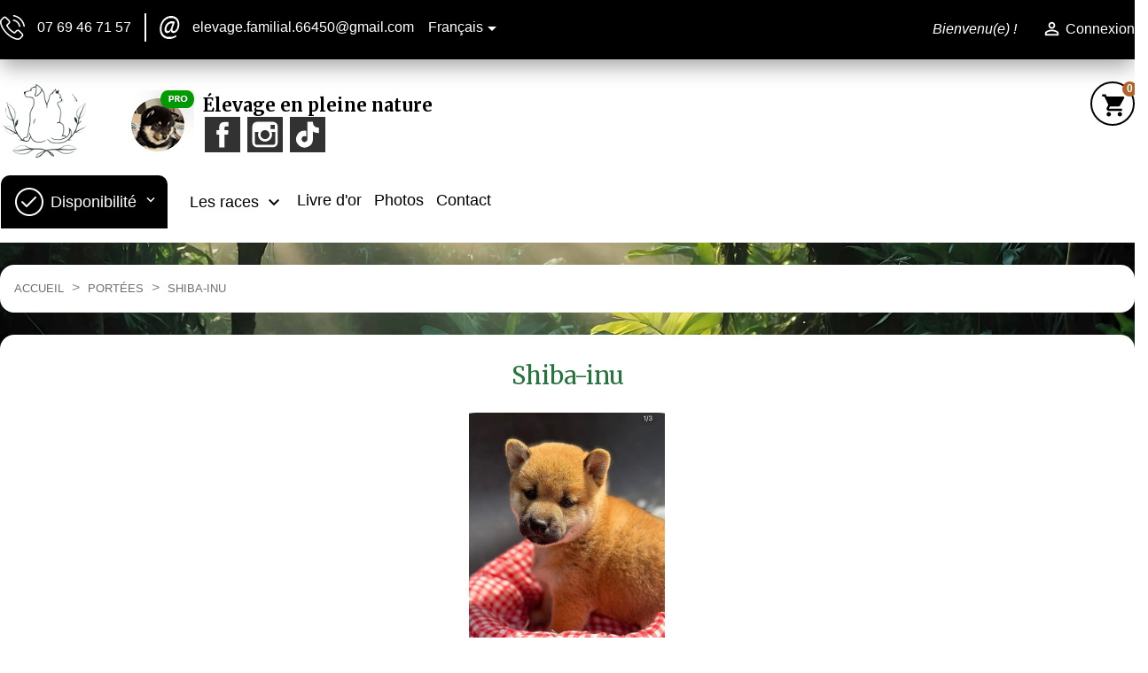

--- FILE ---
content_type: text/html; charset=utf-8
request_url: https://www.elevage-pleine-nature.fr/fr/10-reserver-portee-chiots-shiba-inu
body_size: 10335
content:
<!doctype html>
<html lang="fr">

  <head>
    
      
  <meta charset="utf-8">


  <meta http-equiv="x-ua-compatible" content="ie=edge">



  <title>Réserver un chiot Shiba-inu sur une portée</title>
  <meta name="description" content="Réserver un chiot">
  <meta name="keywords" content="">
        <link rel="canonical" href="https://www.elevage-pleine-nature.fr/fr/10-reserver-portee-chiots-shiba-inu">
  


  <meta name="viewport" content="width=device-width, initial-scale=1">



  <link rel="icon" type="image/vnd.microsoft.icon" href="https://www.elevage-pleine-nature.fr/img/favicon.ico?1741886226">
  <link rel="shortcut icon" type="image/x-icon" href="https://www.elevage-pleine-nature.fr/img/favicon.ico?1741886226">



    <link rel="stylesheet" href="https://www.elevage-pleine-nature.fr/themes/flatshop/assets/css/theme.css" type="text/css" media="all">
  <link rel="stylesheet" href="https://www.elevage-pleine-nature.fr/modules/ps_socialfollow/views/css/ps_socialfollow.css" type="text/css" media="all">
  <link rel="stylesheet" href="https://www.elevage-pleine-nature.fr/modules/csoft_testimonials/views/css/testimonial.css" type="text/css" media="all">
  <link rel="stylesheet" href="https://www.elevage-pleine-nature.fr/modules/ps_facetedsearch/views/dist/front.css" type="text/css" media="all">
  <link rel="stylesheet" href="https://www.elevage-pleine-nature.fr/js/jquery/ui/themes/base/minified/jquery-ui.min.css" type="text/css" media="all">
  <link rel="stylesheet" href="https://www.elevage-pleine-nature.fr/js/jquery/ui/themes/base/minified/jquery.ui.theme.min.css" type="text/css" media="all">
  <link rel="stylesheet" href="https://www.elevage-pleine-nature.fr/modules/mpm_socialsharebuttons/views/css/rrssb.css" type="text/css" media="all">
  <link rel="stylesheet" href="https://www.elevage-pleine-nature.fr/modules/mpm_subcategories/views/css/mpm_subcategories.css" type="text/css" media="all">
  <link rel="stylesheet" href="https://www.elevage-pleine-nature.fr/modules/mpm_viewproductlist/views/css/mpm_viewproductlist.css" type="text/css" media="all">
  <link rel="stylesheet" href="https://www.elevage-pleine-nature.fr/modules/mpm_banners/views/css/mpm_banners.css" type="text/css" media="all">
  <link rel="stylesheet" href="https://www.elevage-pleine-nature.fr/modules/mpm_customblock/views/css/mpm_customblock.css" type="text/css" media="all">
  <link rel="stylesheet" href="https://www.elevage-pleine-nature.fr/modules/mpm_homeblocks/views/css/mpm_homeblocks.css" type="text/css" media="all">
  <link rel="stylesheet" href="https://www.elevage-pleine-nature.fr/modules/mpm_topmenu/views/css/mpm_topmenu.css" type="text/css" media="all">
  <link rel="stylesheet" href="https://www.elevage-pleine-nature.fr/modules/mpm_header/views/css/product-list.css" type="text/css" media="all">
  <link rel="stylesheet" href="https://www.elevage-pleine-nature.fr/modules/mpm_header/views/css/header_style.css" type="text/css" media="all">
  <link rel="stylesheet" href="https://www.elevage-pleine-nature.fr/modules/mpm_header/views/css/quickview.css" type="text/css" media="all">
  <link rel="stylesheet" href="https://www.elevage-pleine-nature.fr/modules/mpm_header/views/css/cart.css" type="text/css" media="all">
  <link rel="stylesheet" href="https://www.elevage-pleine-nature.fr/modules/mpm_header/views/css/header_responsive.css" type="text/css" media="all">
  <link rel="stylesheet" href="https://www.elevage-pleine-nature.fr/modules/mpm_homeslider/views/css/blockhomeslider.css" type="text/css" media="all">
  <link rel="stylesheet" href="https://www.elevage-pleine-nature.fr/modules/mpm_homeslider/views/css/slick.css" type="text/css" media="all">
  <link rel="stylesheet" href="https://www.elevage-pleine-nature.fr/themes/child_flatshop/assets/css/custom.css" type="text/css" media="all">




  

  <script type="text/javascript">
        var auto_play = 1;
        var height_slider = 600;
        var is_mobile = false;
        var prestashop = {"cart":{"products":[],"totals":{"total":{"type":"total","label":"Total","amount":0,"value":"0,00\u00a0\u20ac"},"total_including_tax":{"type":"total","label":"Total TTC","amount":0,"value":"0,00\u00a0\u20ac"},"total_excluding_tax":{"type":"total","label":"Total HT :","amount":0,"value":"0,00\u00a0\u20ac"}},"subtotals":{"products":{"type":"products","label":"Sous-total","amount":0,"value":"0,00\u00a0\u20ac"},"discounts":null,"shipping":{"type":"shipping","label":"Livraison","amount":0,"value":""},"tax":null},"products_count":0,"summary_string":"0 articles","vouchers":{"allowed":0,"added":[]},"discounts":[],"minimalPurchase":0,"minimalPurchaseRequired":""},"currency":{"id":1,"name":"Euro","iso_code":"EUR","iso_code_num":"978","sign":"\u20ac"},"customer":{"lastname":null,"firstname":null,"email":null,"birthday":null,"newsletter":null,"newsletter_date_add":null,"optin":null,"website":null,"company":null,"siret":null,"ape":null,"is_logged":false,"gender":{"type":null,"name":null},"addresses":[]},"country":{"id_zone":"1","id_currency":"0","call_prefix":"33","iso_code":"FR","active":"1","contains_states":"0","need_identification_number":"0","need_zip_code":"1","zip_code_format":"NNNNN","display_tax_label":"1","name":"France","id":8},"language":{"name":"Fran\u00e7ais (French)","iso_code":"fr","locale":"fr-FR","language_code":"fr","active":"1","is_rtl":"0","date_format_lite":"d\/m\/Y","date_format_full":"d\/m\/Y H:i:s","id":1},"page":{"title":"","canonical":"https:\/\/www.elevage-pleine-nature.fr\/fr\/10-reserver-portee-chiots-shiba-inu","meta":{"title":"R\u00e9server un chiot Shiba-inu sur une port\u00e9e","description":"R\u00e9server un chiot","keywords":"","robots":"index"},"page_name":"category","body_classes":{"lang-fr":true,"lang-rtl":false,"country-FR":true,"currency-EUR":true,"layout-left-column":true,"page-category":true,"tax-display-enabled":true,"page-customer-account":false,"category-id-10":true,"category-Shiba-inu":true,"category-id-parent-3":true,"category-depth-level-3":true},"admin_notifications":[],"password-policy":{"feedbacks":{"0":"Tr\u00e8s faible","1":"Faible","2":"Moyenne","3":"Fort","4":"Tr\u00e8s fort","Straight rows of keys are easy to guess":"Les suites de touches sur le clavier sont faciles \u00e0 deviner","Short keyboard patterns are easy to guess":"Les mod\u00e8les courts sur le clavier sont faciles \u00e0 deviner.","Use a longer keyboard pattern with more turns":"Utilisez une combinaison de touches plus longue et plus complexe.","Repeats like \"aaa\" are easy to guess":"Les r\u00e9p\u00e9titions (ex. : \"aaa\") sont faciles \u00e0 deviner.","Repeats like \"abcabcabc\" are only slightly harder to guess than \"abc\"":"Les r\u00e9p\u00e9titions (ex. : \"abcabcabc\") sont seulement un peu plus difficiles \u00e0 deviner que \"abc\".","Sequences like abc or 6543 are easy to guess":"Les s\u00e9quences (ex. : abc ou 6543) sont faciles \u00e0 deviner.","Recent years are easy to guess":"Les ann\u00e9es r\u00e9centes sont faciles \u00e0 deviner.","Dates are often easy to guess":"Les dates sont souvent faciles \u00e0 deviner.","This is a top-10 common password":"Ce mot de passe figure parmi les 10 mots de passe les plus courants.","This is a top-100 common password":"Ce mot de passe figure parmi les 100 mots de passe les plus courants.","This is a very common password":"Ceci est un mot de passe tr\u00e8s courant.","This is similar to a commonly used password":"Ce mot de passe est similaire \u00e0 un mot de passe couramment utilis\u00e9.","A word by itself is easy to guess":"Un mot seul est facile \u00e0 deviner.","Names and surnames by themselves are easy to guess":"Les noms et les surnoms seuls sont faciles \u00e0 deviner.","Common names and surnames are easy to guess":"Les noms et les pr\u00e9noms courants sont faciles \u00e0 deviner.","Use a few words, avoid common phrases":"Utilisez quelques mots, \u00e9vitez les phrases courantes.","No need for symbols, digits, or uppercase letters":"Pas besoin de symboles, de chiffres ou de majuscules.","Avoid repeated words and characters":"\u00c9viter de r\u00e9p\u00e9ter les mots et les caract\u00e8res.","Avoid sequences":"\u00c9viter les s\u00e9quences.","Avoid recent years":"\u00c9vitez les ann\u00e9es r\u00e9centes.","Avoid years that are associated with you":"\u00c9vitez les ann\u00e9es qui vous sont associ\u00e9es.","Avoid dates and years that are associated with you":"\u00c9vitez les dates et les ann\u00e9es qui vous sont associ\u00e9es.","Capitalization doesn't help very much":"Les majuscules ne sont pas tr\u00e8s utiles.","All-uppercase is almost as easy to guess as all-lowercase":"Un mot de passe tout en majuscules est presque aussi facile \u00e0 deviner qu'un mot de passe tout en minuscules.","Reversed words aren't much harder to guess":"Les mots invers\u00e9s ne sont pas beaucoup plus difficiles \u00e0 deviner.","Predictable substitutions like '@' instead of 'a' don't help very much":"Les substitutions pr\u00e9visibles comme '\"@\" au lieu de \"a\" n'aident pas beaucoup.","Add another word or two. Uncommon words are better.":"Ajoutez un autre mot ou deux. Pr\u00e9f\u00e9rez les mots peu courants."}}},"shop":{"name":"Elevage familial pleine nature","logo":"https:\/\/www.elevage-pleine-nature.fr\/img\/logo-1741885875.jpg","stores_icon":"https:\/\/www.elevage-pleine-nature.fr\/img\/logo_stores.png","favicon":"https:\/\/www.elevage-pleine-nature.fr\/img\/favicon.ico"},"core_js_public_path":"\/themes\/","urls":{"base_url":"https:\/\/www.elevage-pleine-nature.fr\/","current_url":"https:\/\/www.elevage-pleine-nature.fr\/fr\/10-reserver-portee-chiots-shiba-inu","shop_domain_url":"https:\/\/www.elevage-pleine-nature.fr","img_ps_url":"https:\/\/www.elevage-pleine-nature.fr\/img\/","img_cat_url":"https:\/\/www.elevage-pleine-nature.fr\/img\/c\/","img_lang_url":"https:\/\/www.elevage-pleine-nature.fr\/img\/l\/","img_prod_url":"https:\/\/www.elevage-pleine-nature.fr\/img\/p\/","img_manu_url":"https:\/\/www.elevage-pleine-nature.fr\/img\/m\/","img_sup_url":"https:\/\/www.elevage-pleine-nature.fr\/img\/su\/","img_ship_url":"https:\/\/www.elevage-pleine-nature.fr\/img\/s\/","img_store_url":"https:\/\/www.elevage-pleine-nature.fr\/img\/st\/","img_col_url":"https:\/\/www.elevage-pleine-nature.fr\/img\/co\/","img_url":"https:\/\/www.elevage-pleine-nature.fr\/themes\/child_flatshop\/assets\/img\/","css_url":"https:\/\/www.elevage-pleine-nature.fr\/themes\/child_flatshop\/assets\/css\/","js_url":"https:\/\/www.elevage-pleine-nature.fr\/themes\/child_flatshop\/assets\/js\/","pic_url":"https:\/\/www.elevage-pleine-nature.fr\/upload\/","theme_assets":"https:\/\/www.elevage-pleine-nature.fr\/themes\/child_flatshop\/assets\/","theme_dir":"https:\/\/www.elevage-pleine-nature.fr\/themes\/child_flatshop\/","pages":{"address":"https:\/\/www.elevage-pleine-nature.fr\/fr\/adresse","addresses":"https:\/\/www.elevage-pleine-nature.fr\/fr\/adresses","authentication":"https:\/\/www.elevage-pleine-nature.fr\/fr\/connexion","manufacturer":"https:\/\/www.elevage-pleine-nature.fr\/fr\/index.php?controller=manufacturer","cart":"https:\/\/www.elevage-pleine-nature.fr\/fr\/panier","category":"https:\/\/www.elevage-pleine-nature.fr\/fr\/index.php?controller=category","cms":"https:\/\/www.elevage-pleine-nature.fr\/fr\/index.php?controller=cms","contact":"https:\/\/www.elevage-pleine-nature.fr\/fr\/contact","discount":"https:\/\/www.elevage-pleine-nature.fr\/fr\/reduction","guest_tracking":"https:\/\/www.elevage-pleine-nature.fr\/fr\/suivi-commande-invite","history":"https:\/\/www.elevage-pleine-nature.fr\/fr\/historique-commandes","identity":"https:\/\/www.elevage-pleine-nature.fr\/fr\/identite","index":"https:\/\/www.elevage-pleine-nature.fr\/fr\/","my_account":"https:\/\/www.elevage-pleine-nature.fr\/fr\/mon-compte","order_confirmation":"https:\/\/www.elevage-pleine-nature.fr\/fr\/confirmation-commande","order_detail":"https:\/\/www.elevage-pleine-nature.fr\/fr\/index.php?controller=order-detail","order_follow":"https:\/\/www.elevage-pleine-nature.fr\/fr\/suivi-commande","order":"https:\/\/www.elevage-pleine-nature.fr\/fr\/commande","order_return":"https:\/\/www.elevage-pleine-nature.fr\/fr\/index.php?controller=order-return","order_slip":"https:\/\/www.elevage-pleine-nature.fr\/fr\/avoirs","pagenotfound":"https:\/\/www.elevage-pleine-nature.fr\/fr\/page-introuvable","password":"https:\/\/www.elevage-pleine-nature.fr\/fr\/recuperation-mot-de-passe","pdf_invoice":"https:\/\/www.elevage-pleine-nature.fr\/fr\/index.php?controller=pdf-invoice","pdf_order_return":"https:\/\/www.elevage-pleine-nature.fr\/fr\/index.php?controller=pdf-order-return","pdf_order_slip":"https:\/\/www.elevage-pleine-nature.fr\/fr\/index.php?controller=pdf-order-slip","prices_drop":"https:\/\/www.elevage-pleine-nature.fr\/fr\/promotions","product":"https:\/\/www.elevage-pleine-nature.fr\/fr\/index.php?controller=product","registration":"https:\/\/www.elevage-pleine-nature.fr\/fr\/index.php?controller=registration","search":"https:\/\/www.elevage-pleine-nature.fr\/fr\/index.php?controller=search","sitemap":"https:\/\/www.elevage-pleine-nature.fr\/fr\/plan-site","stores":"https:\/\/www.elevage-pleine-nature.fr\/fr\/index.php?controller=stores","supplier":"https:\/\/www.elevage-pleine-nature.fr\/fr\/index.php?controller=supplier","new_products":"https:\/\/www.elevage-pleine-nature.fr\/fr\/nouvelles-naissances-chiots-chatons","brands":"https:\/\/www.elevage-pleine-nature.fr\/fr\/index.php?controller=manufacturer","register":"https:\/\/www.elevage-pleine-nature.fr\/fr\/index.php?controller=registration","order_login":"https:\/\/www.elevage-pleine-nature.fr\/fr\/commande?login=1"},"alternative_langs":{"fr":"https:\/\/www.elevage-pleine-nature.fr\/fr\/10-reserver-portee-chiots-shiba-inu","en-us":"https:\/\/www.elevage-pleine-nature.fr\/en\/10-book-portee-puppies-shiba-inu"},"actions":{"logout":"https:\/\/www.elevage-pleine-nature.fr\/fr\/?mylogout="},"no_picture_image":{"bySize":{"small_default":{"url":"https:\/\/www.elevage-pleine-nature.fr\/img\/p\/fr-default-small_default.jpg","width":98,"height":98},"cart_default":{"url":"https:\/\/www.elevage-pleine-nature.fr\/img\/p\/fr-default-cart_default.jpg","width":129,"height":129},"home_default":{"url":"https:\/\/www.elevage-pleine-nature.fr\/img\/p\/fr-default-home_default.jpg","width":267,"height":267},"homepage_default":{"url":"https:\/\/www.elevage-pleine-nature.fr\/img\/p\/fr-default-homepage_default.jpg","width":371,"height":371},"medium_default":{"url":"https:\/\/www.elevage-pleine-nature.fr\/img\/p\/fr-default-medium_default.jpg","width":500,"height":500},"large_default":{"url":"https:\/\/www.elevage-pleine-nature.fr\/img\/p\/fr-default-large_default.jpg","width":800,"height":800}},"small":{"url":"https:\/\/www.elevage-pleine-nature.fr\/img\/p\/fr-default-small_default.jpg","width":98,"height":98},"medium":{"url":"https:\/\/www.elevage-pleine-nature.fr\/img\/p\/fr-default-homepage_default.jpg","width":371,"height":371},"large":{"url":"https:\/\/www.elevage-pleine-nature.fr\/img\/p\/fr-default-large_default.jpg","width":800,"height":800},"legend":""}},"configuration":{"display_taxes_label":true,"display_prices_tax_incl":true,"is_catalog":false,"show_prices":true,"opt_in":{"partner":false},"quantity_discount":{"type":"discount","label":"Remise sur prix unitaire"},"voucher_enabled":0,"return_enabled":0},"field_required":[],"breadcrumb":{"links":[{"title":"Accueil","url":"https:\/\/www.elevage-pleine-nature.fr\/fr\/"},{"title":"Port\u00e9es","url":"https:\/\/www.elevage-pleine-nature.fr\/fr\/3-reserver-portee-chiots-chatons"},{"title":"Shiba-inu","url":"https:\/\/www.elevage-pleine-nature.fr\/fr\/10-reserver-portee-chiots-shiba-inu"}],"count":3},"link":{"protocol_link":"https:\/\/","protocol_content":"https:\/\/"},"time":1768696446,"static_token":"4da11bca7d8ac14265a938bddce66fae","token":"f3330f45625d13c93a89f08029188eca","debug":false};
        var product_zoom = "1";
        var speed_slider = 2500;
        var stcolorname = {"tpl":" - <span class=\"st_color_name\" style=\"font-weight:normal;\">***<\/span>","lable_selector":".control-label","color_selector":".product-variants .input-color","attr_selector":".product-variants-item"};
        var width_slider = 1903;
      </script>



  <style>
    .st_color_name{color:#00140e;}
</style>
<script async src="https://www.googletagmanager.com/gtag/js?id=G-NYVMWLT89H"></script>
<script>
  window.dataLayer = window.dataLayer || [];
  function gtag(){dataLayer.push(arguments);}
  gtag('js', new Date());
  gtag(
    'config',
    'G-NYVMWLT89H',
    {
      'debug_mode':false
                      }
  );
</script>






    
  </head>

  <body id="category" class="lang-fr country-fr currency-eur layout-left-column page-category tax-display-enabled category-id-10 category-shiba-inu category-id-parent-3 category-depth-level-3">

    
      
    

    <main>
      
              

      <header id="header">
        
          


    

                                                                                                                        

                
                                                                            
                                                                                                

                                                                                                


    <div class="header-banner">
        
    </div>



    <nav class="header-nav">
        <div class="container">

        <div class="_desktop_header_selector">
            <span class="phone">07 69 46 71 57</span>
            <span class="mail">elevage.familial.66450@gmail.com</span>
            <div id="_desktop_language_selector">
  <div class="language-selector-wrapper">
    <span class="hidden-md-up">Language:</span>
    <div class="language-selector dropdown js-dropdown">
      <span class="expand-more hidden-sm-down" data-toggle="dropdown">Français</span>
      <a data-target="#" data-toggle="dropdown" aria-haspopup="true" aria-expanded="false" class="hidden-sm-down">
        <i class="material-icons expand-more">&#xE5C5;</i>
      </a>
      <ul class="dropdown-menu hidden-sm-down">
                  <li  class="current" >
            <a href="https://www.elevage-pleine-nature.fr/fr/10-reserver-portee-chiots-shiba-inu" class="dropdown-item">Français</a>
          </li>
                  <li >
            <a href="https://www.elevage-pleine-nature.fr/en/10-book-portee-puppies-shiba-inu" class="dropdown-item">English</a>
          </li>
              </ul>
      <select class="link hidden-md-up">
                  <option value="https://www.elevage-pleine-nature.fr/fr/10-reserver-portee-chiots-shiba-inu" selected="selected">Français</option>
                  <option value="https://www.elevage-pleine-nature.fr/en/10-book-portee-puppies-shiba-inu">English</option>
              </select>
    </div>
  </div>
</div>

            

        </div>

        <div class="_desktop_header">
            <div id="_desktop_welcome_msg"><span>Bienvenu(e) !</span></div>
            <div id="_desktop_user_info">
  <div class="user-info">
          <a
        href="https://www.elevage-pleine-nature.fr/fr/mon-compte"
        title="Identifiez-vous"
        rel="nofollow"
      >
        <i class="material-icons">&#xE7FF;</i>
        <span>Connexion</span>
      </a>
      </div>
</div>

        </div>

        </div>
    </nav>



    <div class="header-top">
        <div class="container">
            <div class="row">

                <div class="_desktop_logo_block">
                    <div class="_desktop_logo" id="_desktop_logo">
                        <a href="https://www.elevage-pleine-nature.fr/">
                            <img class="logo img-responsive" src="https://www.elevage-pleine-nature.fr/img/logo-1741885875.jpg" alt="Elevage familial pleine nature">
                        </a>
                    </div>
                    <div id="slogan">
                        <h2>Élevage en pleine nature</h2>
                        

  <div class="block-social col-lg-4 col-md-12 col-sm-12">
    <ul>
              <li class="facebook"><a href="https://www.facebook.com/elevagefamilialchienchatexotique" target="_blank">Facebook</a></li>
              <li class="instagram"><a href="https://www.instagram.com/elevagepleinenature_" target="_blank">Instagram</a></li>
              <li class="tiktok"><a href="https://www.tiktok.com/@elevageenpleinenature" target="_blank">TikTok</a></li>
          </ul>
  </div>


                    </div>
                    <div id="_desktop_cart">
  <div class="blockcart cart-preview inactive" data-refresh-url="//www.elevage-pleine-nature.fr/fr/module/ps_shoppingcart/ajax">
    <div class="header">
              <i class="material-icons shopping-cart">shopping_cart</i>
        <span class="cart-products-count">0</span>
          </div>
  </div>
</div>

                </div>
            </div>
            <div id="mobile_top_menu_wrapper" class="row hidden-md-up" style="display:none;">
                <div class="js-top-menu mobile" id="_mobile_top_menu"></div>
                <div class="js-top-menu-bottom">
                    <div id="_mobile_currency_selector"></div>
                    <div id="_mobile_language_selector"></div>
                    <div id="_mobile_contact_link"></div>
                </div>
            </div>
        </div>
    </div>

    <div class="blockFullWidth">

        <div class="container">
            <div class="row">

                <div style="clear: both"></div>
                

<div class="block-categories ">
  <ul class="category-top-menu">
    <li class="title-block-categories"  data-toggle="collapse" data-target="#exCollapsingNavbarTitle"><i class="material-icons material-icons-folder ">folder</i>
      <span class="title">Disponibilité</span>
      <span class="arrows arrows-title">
                  <i class="material-icons arrow-right">&#xE313;</i>
                  <i class="material-icons arrow-down">&#xE313;</i>
      </span>
    </li>
    <li  class="collapse" id="exCollapsingNavbarTitle">
  <ul class="category-sub-menu"><li data-depth="0"><a href="https://www.elevage-pleine-nature.fr/fr/3-reserver-portee-chiots-chatons">Portées</a><div class="navbar-toggler collapse-icons" data-toggle="collapse" data-target="#exCollapsingNavbar3"><i class="material-icons add">&#xE145;</i><i class="material-icons remove">&#xE15B;</i></div><div class="collapse" id="exCollapsingNavbar3">
  <ul class="category-sub-menu"><li data-depth="1"><a class="category-sub-link" href="https://www.elevage-pleine-nature.fr/fr/4-reserver-portee-chiots-samoyede">Samoyède</a></li><li data-depth="1"><a class="category-sub-link" href="https://www.elevage-pleine-nature.fr/fr/5-reserver-portee-chatons-bengal">Bengal</a><span class="arrows" data-toggle="collapse" data-target="#exCollapsingNavbar5"><i class="material-icons arrow-right">&#xE315;</i><i class="material-icons arrow-down">&#xE313;</i></span><div class="collapse" id="exCollapsingNavbar5">
  <ul class="category-sub-menu"><li data-depth="2"><a class="category-sub-link" href="https://www.elevage-pleine-nature.fr/fr/152--chatons-bengal-haut-de-gamme-lignees-selectionnees-et-temperament-parfait-livraison-partout-en-france-nes-le-301025">🐾 Chatons Bengal haut de gamme – Lignées sélectionnées et tempérament parfait ✨ Livraison partout en France, nés le 30/10/25</a></li><li data-depth="2"><a class="category-sub-link" href="https://www.elevage-pleine-nature.fr/fr/154--chatons-bengal-snow-brown-lignees-prestigieuses-livraison-partout-en-france-nes-le-121225">✨🐆 Chatons Bengal Snow &amp; Brown – Lignées prestigieuses – Livraison partout en France 🚚 - nés le 12/12/25</a></li></ul></div></li><li data-depth="1"><a class="category-sub-link" href="https://www.elevage-pleine-nature.fr/fr/10-reserver-portee-chiots-shiba-inu">Shiba-inu</a></li><li data-depth="1"><a class="category-sub-link" href="https://www.elevage-pleine-nature.fr/fr/11-reserver-portee-chiots-akita-inu">Akita-inu</a></li><li data-depth="1"><a class="category-sub-link" href="https://www.elevage-pleine-nature.fr/fr/12-berger-des-shetland">Berger des Shetland</a></li><li data-depth="1"><a class="category-sub-link" href="https://www.elevage-pleine-nature.fr/fr/13-reserver-portee-chatons-maine-coon">Maine Coon</a></li><li data-depth="1"><a class="category-sub-link" href="https://www.elevage-pleine-nature.fr/fr/28-reserver-portee-chiots-savannah">Savannah</a><span class="arrows" data-toggle="collapse" data-target="#exCollapsingNavbar28"><i class="material-icons arrow-right">&#xE315;</i><i class="material-icons arrow-down">&#xE313;</i></span><div class="collapse" id="exCollapsingNavbar28">
  <ul class="category-sub-menu"><li data-depth="2"><a class="category-sub-link" href="https://www.elevage-pleine-nature.fr/fr/148--chatons-savannah-f5-look-sauvage-et-origines-prestigieuses-nes-le-111025">🐾 Chatons Savannah F5 – Look sauvage et origines prestigieuses 😻 nés le 11.10.25</a></li></ul></div></li><li data-depth="1"><a class="category-sub-link" href="https://www.elevage-pleine-nature.fr/fr/51-reserver-portee-chiots-spitz-nain">Spitz nain</a></li><li data-depth="1"><a class="category-sub-link" href="https://www.elevage-pleine-nature.fr/fr/68-mame-shiba">Mame Shiba</a><span class="arrows" data-toggle="collapse" data-target="#exCollapsingNavbar68"><i class="material-icons arrow-right">&#xE315;</i><i class="material-icons arrow-down">&#xE313;</i></span><div class="collapse" id="exCollapsingNavbar68">
  <ul class="category-sub-menu"><li data-depth="2"><a class="category-sub-link" href="https://www.elevage-pleine-nature.fr/fr/153-chiots-mame-shiba-inu-roux-lignee-japonaise-mini-gabarit-livraison-partout-en-france-nes-le-031225">Chiots Mame Shiba Inu roux – Lignée japonaise, mini gabarit – Livraison partout en France 🦊 - nés le 03/12/25</a></li></ul></div></li></ul></div></li></ul>
      <ul class="category-sub-menu">
        <li data-depth="0">
          <a href="#">Saillies</a>
            <div class="navbar-toggler collapse-icons" data-toggle="collapse" data-target="#breedings">
              <i class="material-icons add">&#xE145;</i>
              <i class="material-icons remove">&#xE15B;</i>
            </div>

            <div class="collapse" id="breedings">
              <ul class="category-sub-menu">
                <li data-depth="1">
                  <a class="category-sub-link" href="/saillie/7-presentation-race-samoyede#saillie">Samoyède</a>
                </li>

                <li data-depth="1">
                  <a class="category-sub-link" href="/saillie/8-presentation-race-bengal#saillie">Bengal</a>
                </li>

                <li data-depth="1">
                  <a class="category-sub-link" href="/saillie/9-presentation-race-shiba-inu#saillie">Shiba-inu</a>
                </li>
                
                <li data-depth="1">
                  <a class="category-sub-link" href="/saillie/10-presentation-race-akita-inu#saillie">Akita-inu</a>
                </li>
                
                <li data-depth="1">
                  <a class="category-sub-link" href="/saillie/11-presentation-race-berger-shetland#saillie">Berger des Shetland</a>
                </li>
                
                <li data-depth="1">
                  <a class="category-sub-link" href="/saillie/12-presentation-race-maine-coon#saillie">Maine Coon</a>
                </li>

                <li data-depth="1">
                  <a class="category-sub-link" href="/saillie/13-presentation-race-savannah#saillie">Savannah</a>
                </li>

                <li data-depth="1">
                  <a class="category-sub-link" href="/saillie/15-presentation-race-spitz-nain#saillie">Spitz nain</a>
                </li>
              </ul>
            </div>
        </li>
      </ul>
    </li>
  </ul>
</div>

    <div class="topMenuBlock desktop">
        <ul class="topmenu" id="topmenu">
            <li class="item_menu" style="background:none; display:none">
                <a class="item_menu_link" href="https://www.elevage-pleine-nature.fr/saillie/14-la-structure">La structure</a>
            </li>

            <li data-toggle="collapse" data-target="#races" aria-expanded="true" class="item_menu races">
                <span class="title item_menu_link">Les races
                    <i class="material-icons arrow-down"></i>
                </span>
            </li>

            <li class="item_menu" style="background:none;">
                <a class="item_menu_link" href="/module/csoft_testimonials/testimonials">Livre d'or</a>
            </li>

            <li class="item_menu" style="background:none;">
                <a class="item_menu_link" href="/portfolio">Photos</a>
            </li>

            <li class="item_menu" style="background:none;">
                <a class="item_menu_link" href="/contact">Contact</a>
            </li>

                <ul class="collapse" id="races">
                                    <li data-id="1" class="item_menu item_menu_1 ">
                                                <a class="item_menu_link"    href="https://www.elevage-pleine-nature.fr/saillie/7-presentation-race-samoyede" >Samoyède</a>
                                            </li>
                                    <li data-id="2" class="item_menu item_menu_2 ">
                                                <a class="item_menu_link"    href="https://www.elevage-pleine-nature.fr/saillie/8-presentation-race-bengal" >Bengal</a>
                                            </li>
                                    <li data-id="3" class="item_menu item_menu_3 ">
                                                <a class="item_menu_link"    href="https://www.elevage-pleine-nature.fr/saillie/9-presentation-breed-shiba-inu" >Shiba-inu</a>
                                            </li>
                                    <li data-id="4" class="item_menu item_menu_4 ">
                                                <a class="item_menu_link"    href="https://www.elevage-pleine-nature.fr/saillie/10-presentation-race-akita-inu" >Akita-inu</a>
                                            </li>
                                    <li data-id="6" class="item_menu item_menu_6 ">
                                                <a class="item_menu_link"    href="https://www.elevage-pleine-nature.fr/saillie/12-presentation-race-maine-coon" >Maine Coon</a>
                                            </li>
                                    <li data-id="7" class="item_menu item_menu_7 ">
                                                <a class="item_menu_link"    href="https://www.elevage-pleine-nature.fr/saillie/13-le-savannah-magnifique-chaton" >Savannah</a>
                                            </li>
                                    <li data-id="8" class="item_menu item_menu_8 ">
                                                <a class="item_menu_link"    href="https://www.elevage-pleine-nature.fr/saillie/15-presentation-race-spitz-nain" >Spitz nain</a>
                                            </li>
                                    <li data-id="9" class="item_menu item_menu_9 ">
                                                <a class="item_menu_link"    href="https://www.elevage-pleine-nature.fr/fr/saillie/16-le-shiba-mame-magnifique-shiba-inu-nain" >Mame Shiba</a>
                                            </li>
                                    <li data-id="5" class="item_menu item_menu_5 ">
                                                <a class="item_menu_link"    href="https://www.elevage-pleine-nature.fr/saillie/11-presentation-race-berger-shetland" >Berger des Shetland</a>
                                            </li>
                            </ul>
    </div>
    <div class="rightMenuBlock">
        <div data-toggle="collapse" data-target="#topmenu" aria-expanded="true" class="topmenu_mobile">
            <i class="material-icons">menu</i>
        </div>
    </div>


            </div>
        </div>

    </div>
    





        
      </header>

      
        
<aside id="notifications">
  <div class="container">
    
    
    
      </div>
</aside>
      

      <section id="wrapper">
          
        <div class="container">
          
            <nav data-depth="3" class="breadcrumb hidden-sm-down">
  <ol itemscope itemtype="http://schema.org/BreadcrumbList">
          
        <li itemprop="itemListElement" itemscope itemtype="http://schema.org/ListItem">
          <a itemprop="item" href="https://www.elevage-pleine-nature.fr/fr/">
            <span itemprop="name">Accueil</span>
          </a>
          <meta itemprop="position" content="1">
        </li>
      
          
        <li itemprop="itemListElement" itemscope itemtype="http://schema.org/ListItem">
          <a itemprop="item" href="https://www.elevage-pleine-nature.fr/fr/3-reserver-portee-chiots-chatons">
            <span itemprop="name">Portées</span>
          </a>
          <meta itemprop="position" content="2">
        </li>
      
          
        <li itemprop="itemListElement" itemscope itemtype="http://schema.org/ListItem">
          <a itemprop="item" href="https://www.elevage-pleine-nature.fr/fr/10-reserver-portee-chiots-shiba-inu">
            <span itemprop="name">Shiba-inu</span>
          </a>
          <meta itemprop="position" content="3">
        </li>
      
      </ol>
</nav>
          

          
            <div id="left-column" class="col-xs-12 col-sm-4 col-md-3">
                              <div id="search_filters_wrapper" class="hidden-sm-down">
  <div id="search_filter_controls" class="hidden-md-up">
      <span id="_mobile_search_filters_clear_all"></span>
      <button class="btn btn-secondary ok btn-primary-gomakoil">
        <i class="material-icons">&#xE876;</i>
        ok
      </button>
  </div>
  
</div>

                          </div>
          

          
  <div id="content-wrapper" class="left-column col-xs-12 col-sm-8 col-md-9">
    
  <section id="main">

    
    <div class="block-category-info" style=" min-height: 300px ">

    <div class="block-category-description">
        <h1 class="h1" style="margin-top:0; margin-bottom:1em; padding:0">Shiba-inu</h1>
    </div>

            <div class="block-category-cover">
                            <img alt="Shiba-inu, Réservation" style="width:100%" src="https://www.elevage-pleine-nature.fr/c/10-category_default/reserver-portee-chiots-shiba-inu.jpg">
                    </div>
    
            <div id="block-category-description"><p>Réserver un chiot</p></div>
    
    <div style="clear: both"></div>
</div>





    <section id="products">
      
        <section id="content" class="page-content page-not-found">
  

    <h4>Sorry for the inconvenience.</h4>
    <p>Search again what you are looking for</p>

    
      
    

    
      
    

  
</section>

          </section>

  </section>

  </div>


          
        </div>
      </section>

      <footer id="footer">
        
          <div class="displayFooterBefore">
    <div class="container">
        <div class="row">
            
        </div>
    </div>
</div>
<div class="footer-container">
    <div class="container">

        <div class="row">
            <div class="col-md-4 links">
  <div class="row">
      <div class="col-md-6 wrapper">
      <h3 class="h3 hidden-sm-down"><span>Produits</span></h3>
            <div class="title clearfix hidden-md-up" data-target="#footer_sub_menu_9732" data-toggle="collapse">
        <span class="h3">Produits</span>
        <span class="pull-xs-right">
          <span class="navbar-toggler collapse-icons">
            <i class="material-icons add">&#xE313;</i>
            <i class="material-icons remove">&#xE316;</i>
          </span>
        </span>
      </div>
      <ul id="footer_sub_menu_9732" class="collapse">
                  <li>
            <a
                id="link-product-page-new-products-1"
                class="cms-page-link"
                href="https://www.elevage-pleine-nature.fr/fr/nouvelles-naissances-chiots-chatons"
                title="Les chiots et chatons issus des dernières portées">
              Les derniers chiots/chatons disponibles
            </a>
          </li>
              </ul>
    </div>
    </div>
</div>
<div id="block_myaccount_infos" class="col-md-2 links wrapper">
  <h3 class="myaccount-title hidden-sm-down">
    <a class="text-uppercase" href="https://www.elevage-pleine-nature.fr/fr/mon-compte" rel="nofollow">
      Votre compte
    </a>
  </h3>
  <div class="title clearfix hidden-md-up" data-target="#footer_account_list" data-toggle="collapse">
    <span class="h3">Votre compte</span>
    <span class="pull-xs-right">
      <span class="navbar-toggler collapse-icons">
        <i class="material-icons add">&#xE313;</i>
        <i class="material-icons remove">&#xE316;</i>
      </span>
    </span>
  </div>
  <ul class="account-list collapse" id="footer_account_list">
            <li>
          <a href="https://www.elevage-pleine-nature.fr/fr/identite" title="Informations personnelles" rel="nofollow">
            Informations personnelles
          </a>
        </li>
            <li>
          <a href="https://www.elevage-pleine-nature.fr/fr/historique-commandes" title="Commandes" rel="nofollow">
            Commandes
          </a>
        </li>
            <li>
          <a href="https://www.elevage-pleine-nature.fr/fr/avoirs" title="Avoirs" rel="nofollow">
            Avoirs
          </a>
        </li>
            <li>
          <a href="https://www.elevage-pleine-nature.fr/fr/adresses" title="Adresses" rel="nofollow">
            Adresses
          </a>
        </li>
        
	</ul>
</div>

    
        <div id="fb-root"></div>
        <script>(function(d, s, id) {
        var js, fjs = d.getElementsByTagName(s)[0];
        if (d.getElementById(id)) return;
        js = d.createElement(s); js.id = id;
        js.src = "//connect.facebook.net/en_US/all.js#xfbml=1";
        fjs.parentNode.insertBefore(js, fjs);
        }(document, 'script', 'facebook-jssdk'));
        </script>
    
<div class="fb-page" data-width="" adapt_container_width="true" data-height="300" data-href="https://www.facebook.com/elevagefamilialchienchatexotique" data-small-header="false" data-hide-cta="false" data-hide-cover="false" data-show-facepile="false" data-show-posts="false"><div class="fb-xfbml-parse-ignore"></div></div>
        </div>
        <div class="row">
            
        </div>

    </div>

    <div class="container-footer-info">
        <div class="container">
            <div class="row">
                <div class="footerInfo">
                    <p>
                             Élevage en pleine nature de chats et chiens exotiques © 2026
                    </p>
                </div>
                <div class="displayFooterSocial">
                    
                </div>
            </div>
        </div>
    </div>

</div>

<style>
    
            .footer-container{
            background-color: #287340;
            color: #FFFFFF;
        }
    
    .footer-container h1,
    .footer-container h2,
    .footer-container h3,
    .footer-container h4,
    .footer-container h5,
    .footer-container div,
    .footer-container p,
    .footer-container li a,
    .footer-container a{

            color: #FFFFFF !important;
         }

    .footer-container li a:hover{
                    color: #FFFFFF !important;
            }

    .container-footer-info p{
        color:#FFFFFF!important;
    }



            #block_myaccount_infos .myaccount-title a,
        .footer-container .block-contact-title span,
        .footer-container .h3.hidden-sm-down span{
            border-bottom: 1px solid #FFFFFF !important;    display: block;

        }
    
</style>        
      </footer>

    </main>

    
        <script type="text/javascript" src="https://www.elevage-pleine-nature.fr/themes/core.js" ></script>
  <script type="text/javascript" src="https://www.elevage-pleine-nature.fr/js/jquery/ui/jquery-ui.min.js" ></script>
  <script type="text/javascript" src="https://www.elevage-pleine-nature.fr/themes/flatshop/assets/js/theme.js" ></script>
  <script type="text/javascript" src="https://www.elevage-pleine-nature.fr/modules/stcolorname/views/js/front.js" ></script>
  <script type="text/javascript" src="https://www.elevage-pleine-nature.fr/modules/ps_facetedsearch/views/dist/front.js" ></script>
  <script type="text/javascript" src="https://www.elevage-pleine-nature.fr/modules/mpm_socialsharebuttons/views/js/rrssb.js" ></script>
  <script type="text/javascript" src="https://www.elevage-pleine-nature.fr/modules/mpm_socialsharebuttons/views/js/mpm_socialsharebuttons.js" ></script>
  <script type="text/javascript" src="https://www.elevage-pleine-nature.fr/modules/mpm_subcategories/views/js/mpm_subcategories.js" ></script>
  <script type="text/javascript" src="https://www.elevage-pleine-nature.fr/modules/mpm_viewproductlist/views/js/jquery.cookie.js" ></script>
  <script type="text/javascript" src="https://www.elevage-pleine-nature.fr/modules/mpm_viewproductlist/views/js/mpm_viewproductlist.js" ></script>
  <script type="text/javascript" src="https://www.elevage-pleine-nature.fr/modules/ps_shoppingcart/ps_shoppingcart.js" ></script>
  <script type="text/javascript" src="https://www.elevage-pleine-nature.fr/modules/mpm_banners/views/js/mpm_banners.js" ></script>
  <script type="text/javascript" src="https://www.elevage-pleine-nature.fr/modules/mpm_customblock/views/js/mpm_customblock.js" ></script>
  <script type="text/javascript" src="https://www.elevage-pleine-nature.fr/modules/mpm_topmenu/views/js/mpm_topmenu.js" ></script>
  <script type="text/javascript" src="https://www.elevage-pleine-nature.fr/modules/mpm_header/views/js/mpm_header.js" ></script>
  <script type="text/javascript" src="https://www.elevage-pleine-nature.fr/modules/mpm_header/views/js/jquery.elevateZoom-3.0.8.min.js" ></script>
  <script type="text/javascript" src="https://www.elevage-pleine-nature.fr/modules/mpm_header/views/js/jquery.elevatezoom.js" ></script>
  <script type="text/javascript" src="https://www.elevage-pleine-nature.fr/modules/mpm_homeslider/views/js/blockhomeslider.js" ></script>
  <script type="text/javascript" src="https://www.elevage-pleine-nature.fr/modules/mpm_homeslider/views/js/slick.min.js" ></script>
  <script type="text/javascript" src="https://www.elevage-pleine-nature.fr/themes/flatshop/assets/js/custom.js" ></script>


    

    
      <style type="text/css">
    .item_menu_1 a.item_menu_link{
        color: #000000 !important;
    }
    .item_menu_1:hover a.item_menu_link{
        color: #ffffff !important;
    }

    .item_menu_1 .subcat_menu{
        border: 0px solid #ffffff;

                    width: 100%;
        
        min-height: 0px;
    }
    .item_menu_1 .categories-block-arrows i{
        color: #000000 !important;
    }

</style><style type="text/css">
    .item_menu_2 a.item_menu_link{
        color: #000000 !important;
    }
    .item_menu_2:hover a.item_menu_link{
        color: #ffffff !important;
    }

    .item_menu_2 .subcat_menu{
        border: 0px solid #ffffff;

                    width: 100%;
        
        min-height: 0px;
    }
    .item_menu_2 .categories-block-arrows i{
        color: #000000 !important;
    }

</style><style type="text/css">
    .item_menu_3 a.item_menu_link{
        color: #000000 !important;
    }
    .item_menu_3:hover a.item_menu_link{
        color: #ffffff !important;
    }

    .item_menu_3 .subcat_menu{
        border: 0px solid #ffffff;

                    width: 100%;
        
        min-height: 0px;
    }
    .item_menu_3 .categories-block-arrows i{
        color: #000000 !important;
    }

</style><style type="text/css">
    .item_menu_4 a.item_menu_link{
        color: #000000 !important;
    }
    .item_menu_4:hover a.item_menu_link{
        color: #ffffff !important;
    }

    .item_menu_4 .subcat_menu{
        border: 0px solid #ffffff;

                    width: 100%;
        
        min-height: 0px;
    }
    .item_menu_4 .categories-block-arrows i{
        color: #000000 !important;
    }

</style><style type="text/css">
    .item_menu_6 a.item_menu_link{
        color: #000000 !important;
    }
    .item_menu_6:hover a.item_menu_link{
        color: #ffffff !important;
    }

    .item_menu_6 .subcat_menu{
        border: 0px solid #ffffff;

                    width: 100%;
        
        min-height: 0px;
    }
    .item_menu_6 .categories-block-arrows i{
        color: #000000 !important;
    }

</style><style type="text/css">
    .item_menu_7 a.item_menu_link{
        color: #000000 !important;
    }
    .item_menu_7:hover a.item_menu_link{
        color: #ffffff !important;
    }

    .item_menu_7 .subcat_menu{
        border: 0px solid #ffffff;

                    width: 100%;
        
        min-height: 0px;
    }
    .item_menu_7 .categories-block-arrows i{
        color: #000000 !important;
    }

</style><style type="text/css">
    .item_menu_8 a.item_menu_link{
        color: #ffffff !important;
    }
    .item_menu_8:hover a.item_menu_link{
        color: #ffffff !important;
    }

    .item_menu_8 .subcat_menu{
        border: 0px solid #ffffff;

                    width: 100%;
        
        min-height: 0px;
    }
    .item_menu_8 .categories-block-arrows i{
        color: #ffffff !important;
    }

</style><style type="text/css">
    .item_menu_9 a.item_menu_link{
        color: #ffffff !important;
    }
    .item_menu_9:hover a.item_menu_link{
        color: #ffffff !important;
    }

    .item_menu_9 .subcat_menu{
        border: 0px solid #ffffff;

                    width: 100%;
        
        min-height: 0px;
    }
    .item_menu_9 .categories-block-arrows i{
        color: #ffffff !important;
    }

</style><style type="text/css">
    .item_menu_5 a.item_menu_link{
        color: #000000 !important;
    }
    .item_menu_5:hover a.item_menu_link{
        color: #ffffff !important;
    }

    .item_menu_5 .subcat_menu{
        border: 0px solid #ffffff;

                    width: 100%;
        
        min-height: 0px;
    }
    .item_menu_5 .categories-block-arrows i{
        color: #000000 !important;
    }

</style>
    
  </body>

</html>

--- FILE ---
content_type: text/css
request_url: https://www.elevage-pleine-nature.fr/themes/flatshop/assets/css/theme.css
body_size: 211021
content:
.bootstrap-touchspin .input-group-btn-vertical {
    position: relative;
    white-space: nowrap;
    width: 1%;
    vertical-align: middle;
    display: table-cell;
}

.bootstrap-touchspin .input-group-btn-vertical > .btn {
    display: block;
    float: none;
    width: 100%;
    max-width: 100%;
    padding: 8px 10px;
    margin-left: -1px;
    position: relative;
}

.bootstrap-touchspin .input-group-btn-vertical .bootstrap-touchspin-up {
    border-radius: 0;
    border-top-right-radius: 4px;
}

.bootstrap-touchspin .input-group-btn-vertical .bootstrap-touchspin-down {
    margin-top: -2px;
    border-radius: 0;
    border-bottom-right-radius: 4px;
}

.bootstrap-touchspin .input-group-btn-vertical i {
    position: absolute;
    top: 3px;
    left: 5px;
    font-size: 9px;
    font-weight: 400;
}

/*!
 * Bootstrap v4.0.0-alpha.4 (http://getbootstrap.com)
 * Copyright 2011-2016 The Bootstrap Authors
 * Copyright 2011-2016 Twitter, Inc.
 * Licensed under MIT (https://github.com/twbs/bootstrap/blob/master/LICENSE)
 */ /*! normalize.css v4.0.0 | MIT License | github.com/necolas/normalize.css */
html {
    font-family: sans-serif;
    -ms-text-size-adjust: 100%;
    -webkit-text-size-adjust: 100%;
}

body {
    margin: 0;
}

article,
aside,
details,
figcaption,
figure,
footer,
header,
main,
menu,
nav,
section,
summary {
    display: block;
}

audio,
canvas,
progress,
video {
    display: inline-block;
}

audio:not([controls]) {
    display: none;
    height: 0;
}

progress {
    vertical-align: baseline;
}

[hidden],
template {
    display: none;
}

a {
    background-color: transparent;
}

a:active,
a:hover {
    outline-width: 0;
}

abbr[title] {
    border-bottom: none;
    text-decoration: underline;
    text-decoration: underline dotted;
}

b,
strong {
    font-weight: inherit;
    font-weight: bolder;
}

dfn {
    font-style: italic;
}

h1 {
    font-size: 2em;
    margin: 0.67em 0;
}

mark {
    background-color: #ff0;
    color: #000;
}

small {
    font-size: 80%;
}

sub,
sup {
    font-size: 75%;
    line-height: 0;
    position: relative;
    vertical-align: baseline;
}

sub {
    bottom: -0.25em;
}

sup {
    top: -0.5em;
}

img {
    border-style: none;
}

svg:not(:root) {
    overflow: hidden;
}

code,
kbd,
pre,
samp {
    font-family: monospace, monospace;
    font-size: 1em;
}

figure {
    margin: 1em 40px;
}

hr {
    box-sizing: content-box;
    height: 0;
    overflow: visible;
}

button,
input,
select,
textarea {
    font: inherit;
}

optgroup {
    font-weight: 700;
}

button,
input,
select {
    overflow: visible;
}

button,
select {
    text-transform: none;
}

[type="button"],
[type="reset"],
[type="submit"],
button {
    cursor: pointer;
}

[disabled] {
    cursor: default;
}

[type="reset"],
[type="submit"],
button,
html [type="button"] {
    -webkit-appearance: button;
}

button::-moz-focus-inner,
input::-moz-focus-inner {
    border: 0;
    padding: 0;
}

button:-moz-focusring,
input:-moz-focusring {
    outline: 1px dotted ButtonText;
}

fieldset {
    border: 1px solid silver;
    margin: 0 2px;
    padding: 0.35em 0.625em 0.75em;
}

legend {
    box-sizing: border-box;
    color: inherit;
    display: table;
    max-width: 100%;
    white-space: normal;
}

textarea {
    overflow: auto;
}

[type="checkbox"],
[type="radio"] {
    box-sizing: border-box;
    padding: 0;
}

[type="number"]::-webkit-inner-spin-button,
[type="number"]::-webkit-outer-spin-button {
    height: auto;
}

[type="search"] {
    -webkit-appearance: textfield;
}

[type="search"]::-webkit-search-cancel-button,
[type="search"]::-webkit-search-decoration {
    -webkit-appearance: none;
}

@media print {
    *,
    :after,
    :before,
    :first-letter,
    :first-line {
        text-shadow: none !important;
        box-shadow: none !important;
    }

    a,
    a:visited {
        text-decoration: underline;
    }

    abbr[title]:after {
        content: " (" attr(title) ")";
    }

    blockquote,
    pre {
        border: 1px solid #999;
        page-break-inside: avoid;
    }

    thead {
        display: table-header-group;
    }

    img,
    tr {
        page-break-inside: avoid;
    }

    h2,
    h3,
    p {
        orphans: 3;
        widows: 3;
    }

    h2,
    h3 {
        page-break-after: avoid;
    }

    .navbar {
        display: none;
    }

    .btn > .caret,
    .dropup > .btn > .caret {
        border-top-color: #000 !important;
    }

    .tag {
        border: 1px solid #000;
    }

    .table {
        border-collapse: collapse !important;
    }

    .table td,
    .table th {
        background-color: #fff !important;
    }

    .table-bordered td,
    .table-bordered th {
        border: 1px solid #ddd !important;
    }
}

html {
    box-sizing: border-box;
}

*,
:after,
:before {
    box-sizing: inherit;
}

@-ms-viewport {
    width: device-width;
}

html {
    font-size: 16px;
    -ms-overflow-style: scrollbar;
    -webkit-tap-highlight-color: transparent;
}

body {
    font-family: -apple-system, BlinkMacSystemFont, Segoe UI, Roboto,
        Helvetica Neue, Arial, sans-serif;
    line-height: 1.5;
    color: #878787;
    background-color: #fff;
}

[tabindex="-1"]:focus {
    outline: none !important;
}

h1,
h2,
h3,
h4,
h5,
h6 {
    margin-top: 0;
    margin-bottom: 0.5rem;
}

p {
    margin-top: 0;
    margin-bottom: 1rem;
}

abbr[data-original-title],
abbr[title] {
    cursor: help;
    border-bottom: 1px dotted #ebebeb;
}

address {
    font-style: normal;
    line-height: inherit;
}

address,
dl,
ol,
ul {
    margin-bottom: 1rem;
}

dl,
ol,
ul {
    margin-top: 0;
}

ol ol,
ol ul,
ul ol,
ul ul {
    margin-bottom: 0;
}

dt {
    font-weight: 700;
}

dd {
    margin-bottom: 0.5rem;
    margin-left: 0;
}

blockquote {
    margin: 0 0 1rem;
}

a {
    color: #050505;
    text-decoration: none;
}

a:focus,
a:hover {
    color: #3498db;
    text-decoration: underline;
}

a:focus {
    outline: 5px auto -webkit-focus-ring-color;
    outline-offset: -2px;
}

a:not([href]):not([tabindex]),
a:not([href]):not([tabindex]):focus,
a:not([href]):not([tabindex]):hover {
    color: inherit;
    text-decoration: none;
}

a:not([href]):not([tabindex]):focus {
    outline: none;
}

pre {
    overflow: auto;
}

figure {
    margin: 0 0 1rem;
}

img {
    vertical-align: middle;
}

[role="button"] {
    cursor: pointer;
}

[role="button"],
a,
area,
button,
input,
label,
select,
summary,
textarea {
    touch-action: manipulation;
}

table {
    border-collapse: collapse;
    background-color: transparent;
}

caption {
    padding-top: 0.75rem;
    padding-bottom: 0.75rem;
    color: #acaaa6;
    caption-side: bottom;
}

caption,
th {
    text-align: left;
}

label {
    display: inline-block;
    margin-bottom: 0.5rem;
}

button:focus {
    outline: 1px dotted;
    outline: 5px auto -webkit-focus-ring-color;
}

button,
input,
select,
textarea {
    margin: 0;
    line-height: inherit;
    border-radius: 0;
}

input[type="checkbox"]:disabled,
input[type="radio"]:disabled {
    cursor: not-allowed;
}

input[type="date"],
input[type="datetime-local"],
input[type="month"],
input[type="time"] {
    -webkit-appearance: listbox;
}

textarea {
    resize: vertical;
}

fieldset {
    min-width: 0;
    padding: 0;
    margin: 0;
    border: 0;
}

legend {
    display: block;
    width: 100%;
    padding: 0;
    margin-bottom: 0.5rem;
    font-size: 1.5rem;
    line-height: inherit;
}

input[type="search"] {
    -webkit-appearance: none;
}

output {
    display: inline-block;
}

[hidden] {
    display: none !important;
}

.h1,
.h2,
.h3,
.h4,
.h5,
.h6,
h1,
h2,
h3,
h4,
h5,
h6 {
    margin-bottom: 0.5rem;
    font-family: inherit;
    font-weight: 700;
    line-height: 1.1;
    color: inherit;
}

.h1,
h1 {
    font-size: 1.375rem;
}

.h2,
h2 {
    font-size: 1.25rem;
}

.h3,
.h4,
h3,
h4 {
    font-size: 1.125rem;
}

.h5,
h5 {
    font-size: 1rem;
}

.h6,
h6 {
    font-size: 0.9375rem;
}

.lead {
    font-size: 1.25rem;
    font-weight: 300;
}

.display-1 {
    font-size: 3.125rem;
    font-weight: 600;
}

.display-2 {
    font-size: 2.1875rem;
    font-weight: 400;
}

.display-3 {
    font-size: 1.5625rem;
    font-weight: 400;
}

.display-4 {
    font-size: 1.25rem;
    font-weight: 400;
}

hr {
    margin-top: 1rem;
    margin-bottom: 1rem;
    border: 0;
    border-top: 1px solid rgba(0, 0, 0, 0.1);
}

.small,
small {
    font-size: 80%;
    font-weight: 400;
}

.mark,
mark {
    padding: 0.2em;
    background-color: #fcf8e3;
}

.list-inline,
.list-unstyled {
    padding-left: 0;
    list-style: none;
}

.list-inline-item {
    display: inline-block;
}

.list-inline-item:not(:last-child) {
    margin-right: 5px;
}

.initialism {
    font-size: 90%;
    text-transform: uppercase;
}

.blockquote {
    padding: 0.5rem 1rem;
    margin-bottom: 1rem;
    font-size: 1.25rem;
    border-left: 0.25rem solid #f6f6f6;
}

.blockquote-footer {
    display: block;
    font-size: 80%;
    color: #ebebeb;
}

.blockquote-footer:before {
    content: "\2014   \A0";
}

.blockquote-reverse {
    padding-right: 1rem;
    padding-left: 0;
    text-align: right;
    border-right: 0.25rem solid #f6f6f6;
    border-left: 0;
}

.blockquote-reverse .blockquote-footer:before {
    content: "";
}

.blockquote-reverse .blockquote-footer:after {
    content: "\A0   \2014";
}

dl.row > dd + dt {
    clear: left;
}

.carousel-inner > .carousel-item > a > img,
.carousel-inner > .carousel-item > img,
.img-fluid {
    display: block;
    max-width: 100%;
    height: auto;
}

.img-rounded {
    border-radius: 0.3rem;
}

.img-thumbnail {
    padding: 0.25rem;
    background-color: #fff;
    border: 1px solid #ddd;
    border-radius: 0;
    transition: all 0.2s ease-in-out;
    display: inline-block;
    max-width: 100%;
    height: auto;
}

.img-circle {
    border-radius: 50%;
}

.figure {
    display: inline-block;
}

.figure-img {
    margin-bottom: 0.5rem;
    line-height: 1;
}

.figure-caption {
    font-size: 90%;
    color: #ebebeb;
}

code,
kbd,
pre,
samp {
    font-family: Menlo, Monaco, Consolas, Liberation Mono, Courier New,
        monospace;
}

code {
    color: #bd4147;
    background-color: #f7f7f9;
    border-radius: 0;
}

code,
kbd {
    padding: 0.2rem 0.4rem;
    font-size: 90%;
}

kbd {
    color: #fff;
    background-color: #333;
    border-radius: 0.2rem;
}

kbd kbd {
    padding: 0;
    font-size: 100%;
    font-weight: 700;
}

pre {
    display: block;
    margin-top: 0;
    margin-bottom: 1rem;
    font-size: 90%;
    color: #878787;
}

pre code {
    padding: 0;
    font-size: inherit;
    color: inherit;
    background-color: transparent;
    border-radius: 0;
}

.pre-scrollable {
    max-height: 340px;
    overflow-y: scroll;
}

.container {
    margin-left: auto;
    margin-right: auto;
    padding-left: 15px;
    padding-right: 15px;
}

.container:after {
    content: "";
    display: table;
    clear: both;
}

@media (min-width: 544px) {
    .container {
        max-width: 576px;
    }
}

@media (min-width: 768px) {
    .container {
        max-width: 720px;
    }
}

@media (min-width: 992px) {
    .container {
        max-width: 940px;
    }
}

@media (min-width: 1280px) {
    .container {
        max-width: 1280px;
    }
}

.container-fluid {
    margin-left: auto;
    margin-right: auto;
    padding-left: 15px;
    padding-right: 15px;
}

.container-fluid:after {
    content: "";
    display: table;
    clear: both;
}

.row {
    margin-left: -15px;
    margin-right: -15px;
}

.row:after {
    content: "";
    display: table;
    clear: both;
}

.col-lg-1,
.col-lg-2,
.col-lg-3,
.col-lg-4,
.col-lg-5,
.col-lg-6,
.col-lg-7,
.col-lg-8,
.col-lg-9,
.col-lg-10,
.col-lg-11,
.col-lg-12,
.col-md-1,
.col-md-2,
.col-md-3,
.col-md-4,
.col-md-5,
.col-md-6,
.col-md-7,
.col-md-8,
.col-md-9,
.col-md-10,
.col-md-11,
.col-md-12,
.col-sm-1,
.col-sm-2,
.col-sm-3,
.col-sm-4,
.col-sm-5,
.col-sm-6,
.col-sm-7,
.col-sm-8,
.col-sm-9,
.col-sm-10,
.col-sm-11,
.col-sm-12,
.col-xl-1,
.col-xl-2,
.col-xl-3,
.col-xl-4,
.col-xl-5,
.col-xl-6,
.col-xl-7,
.col-xl-8,
.col-xl-9,
.col-xl-10,
.col-xl-11,
.col-xl-12,
.col-xs-1,
.col-xs-2,
.col-xs-3,
.col-xs-4,
.col-xs-5,
.col-xs-6,
.col-xs-7,
.col-xs-8,
.col-xs-9,
.col-xs-10,
.col-xs-11,
.col-xs-12 {
    position: relative;
    min-height: 1px;
    padding-right: 15px;
    padding-left: 15px;
}

.col-xs-1 {
    float: left;
    width: 8.33333%;
}

.col-xs-2 {
    float: left;
    width: 16.66667%;
}

.col-xs-3 {
    float: left;
    width: 25%;
}

.col-xs-4 {
    float: left;
    width: 33.33333%;
}

.col-xs-5 {
    float: left;
    width: 41.66667%;
}

.col-xs-6 {
    float: left;
    width: 50%;
}

.col-xs-7 {
    float: left;
    width: 58.33333%;
}

.col-xs-8 {
    float: left;
    width: 66.66667%;
}

.col-xs-9 {
    float: left;
    width: 75%;
}

.col-xs-10 {
    float: left;
    width: 83.33333%;
}

.col-xs-11 {
    float: left;
    width: 91.66667%;
}

.col-xs-12 {
    float: left;
    width: 100%;
}

.pull-xs-0 {
    right: auto;
}

.pull-xs-1 {
    right: 8.33333%;
}

.pull-xs-2 {
    right: 16.66667%;
}

.pull-xs-3 {
    right: 25%;
}

.pull-xs-4 {
    right: 33.33333%;
}

.pull-xs-5 {
    right: 41.66667%;
}

.pull-xs-6 {
    right: 50%;
}

.pull-xs-7 {
    right: 58.33333%;
}

.pull-xs-8 {
    right: 66.66667%;
}

.pull-xs-9 {
    right: 75%;
}

.pull-xs-10 {
    right: 83.33333%;
}

.pull-xs-11 {
    right: 91.66667%;
}

.pull-xs-12 {
    right: 100%;
}

.push-xs-0 {
    left: auto;
}

.push-xs-1 {
    left: 8.33333%;
}

.push-xs-2 {
    left: 16.66667%;
}

.push-xs-3 {
    left: 25%;
}

.push-xs-4 {
    left: 33.33333%;
}

.push-xs-5 {
    left: 41.66667%;
}

.push-xs-6 {
    left: 50%;
}

.push-xs-7 {
    left: 58.33333%;
}

.push-xs-8 {
    left: 66.66667%;
}

.push-xs-9 {
    left: 75%;
}

.push-xs-10 {
    left: 83.33333%;
}

.push-xs-11 {
    left: 91.66667%;
}

.push-xs-12 {
    left: 100%;
}

.offset-xs-1 {
    margin-left: 8.33333%;
}

.offset-xs-2 {
    margin-left: 16.66667%;
}

.offset-xs-3 {
    margin-left: 25%;
}

.offset-xs-4 {
    margin-left: 33.33333%;
}

.offset-xs-5 {
    margin-left: 41.66667%;
}

.offset-xs-6 {
    margin-left: 50%;
}

.offset-xs-7 {
    margin-left: 58.33333%;
}

.offset-xs-8 {
    margin-left: 66.66667%;
}

.offset-xs-9 {
    margin-left: 75%;
}

.offset-xs-10 {
    margin-left: 83.33333%;
}

.offset-xs-11 {
    margin-left: 91.66667%;
}

@media (min-width: 544px) {
    .col-sm-1 {
        float: left;
        width: 8.33333%;
    }

    .col-sm-2 {
        float: left;
        width: 16.66667%;
    }

    .col-sm-3 {
        float: left;
        width: 25%;
    }

    .col-sm-4 {
        float: left;
        width: 33.33333%;
    }

    .col-sm-5 {
        float: left;
        width: 41.66667%;
    }

    .col-sm-6 {
        float: left;
        width: 50%;
    }

    .col-sm-7 {
        float: left;
        width: 58.33333%;
    }

    .col-sm-8 {
        float: left;
        width: 66.66667%;
    }

    .col-sm-9 {
        float: left;
        width: 75%;
    }

    .col-sm-10 {
        float: left;
        width: 83.33333%;
    }

    .col-sm-11 {
        float: left;
        width: 91.66667%;
    }

    .col-sm-12 {
        float: left;
        width: 100%;
    }

    .pull-sm-0 {
        right: auto;
    }

    .pull-sm-1 {
        right: 8.33333%;
    }

    .pull-sm-2 {
        right: 16.66667%;
    }

    .pull-sm-3 {
        right: 25%;
    }

    .pull-sm-4 {
        right: 33.33333%;
    }

    .pull-sm-5 {
        right: 41.66667%;
    }

    .pull-sm-6 {
        right: 50%;
    }

    .pull-sm-7 {
        right: 58.33333%;
    }

    .pull-sm-8 {
        right: 66.66667%;
    }

    .pull-sm-9 {
        right: 75%;
    }

    .pull-sm-10 {
        right: 83.33333%;
    }

    .pull-sm-11 {
        right: 91.66667%;
    }

    .pull-sm-12 {
        right: 100%;
    }

    .push-sm-0 {
        left: auto;
    }

    .push-sm-1 {
        left: 8.33333%;
    }

    .push-sm-2 {
        left: 16.66667%;
    }

    .push-sm-3 {
        left: 25%;
    }

    .push-sm-4 {
        left: 33.33333%;
    }

    .push-sm-5 {
        left: 41.66667%;
    }

    .push-sm-6 {
        left: 50%;
    }

    .push-sm-7 {
        left: 58.33333%;
    }

    .push-sm-8 {
        left: 66.66667%;
    }

    .push-sm-9 {
        left: 75%;
    }

    .push-sm-10 {
        left: 83.33333%;
    }

    .push-sm-11 {
        left: 91.66667%;
    }

    .push-sm-12 {
        left: 100%;
    }

    .offset-sm-0 {
        margin-left: 0;
    }

    .offset-sm-1 {
        margin-left: 8.33333%;
    }

    .offset-sm-2 {
        margin-left: 16.66667%;
    }

    .offset-sm-3 {
        margin-left: 25%;
    }

    .offset-sm-4 {
        margin-left: 33.33333%;
    }

    .offset-sm-5 {
        margin-left: 41.66667%;
    }

    .offset-sm-6 {
        margin-left: 50%;
    }

    .offset-sm-7 {
        margin-left: 58.33333%;
    }

    .offset-sm-8 {
        margin-left: 66.66667%;
    }

    .offset-sm-9 {
        margin-left: 75%;
    }

    .offset-sm-10 {
        margin-left: 83.33333%;
    }

    .offset-sm-11 {
        margin-left: 91.66667%;
    }
}

@media (min-width: 768px) {
    .col-md-1 {
        float: left;
        width: 8.33333%;
    }

    .col-md-2 {
        float: left;
        width: 16.66667%;
    }

    .col-md-3 {
        float: left;
        width: 25%;
    }

    .col-md-4 {
        float: left;
        width: 33.33333%;
    }

    .col-md-5 {
        float: left;
        width: 41.66667%;
    }

    .col-md-6 {
        float: left;
        width: 50%;
    }

    .col-md-7 {
        float: left;
        width: 58.33333%;
    }

    .col-md-8 {
        float: left;
        width: 66.66667%;
    }

    .col-md-9 {
        float: left;
        width: 75%;
    }

    .col-md-10 {
        float: left;
        width: 83.33333%;
    }

    .col-md-11 {
        float: left;
        width: 91.66667%;
    }

    .col-md-12 {
        float: left;
        width: 100%;
    }

    .pull-md-0 {
        right: auto;
    }

    .pull-md-1 {
        right: 8.33333%;
    }

    .pull-md-2 {
        right: 16.66667%;
    }

    .pull-md-3 {
        right: 25%;
    }

    .pull-md-4 {
        right: 33.33333%;
    }

    .pull-md-5 {
        right: 41.66667%;
    }

    .pull-md-6 {
        right: 50%;
    }

    .pull-md-7 {
        right: 58.33333%;
    }

    .pull-md-8 {
        right: 66.66667%;
    }

    .pull-md-9 {
        right: 75%;
    }

    .pull-md-10 {
        right: 83.33333%;
    }

    .pull-md-11 {
        right: 91.66667%;
    }

    .pull-md-12 {
        right: 100%;
    }

    .push-md-0 {
        left: auto;
    }

    .push-md-1 {
        left: 8.33333%;
    }

    .push-md-2 {
        left: 16.66667%;
    }

    .push-md-3 {
        left: 25%;
    }

    .push-md-4 {
        left: 33.33333%;
    }

    .push-md-5 {
        left: 41.66667%;
    }

    .push-md-6 {
        left: 50%;
    }

    .push-md-7 {
        left: 58.33333%;
    }

    .push-md-8 {
        left: 66.66667%;
    }

    .push-md-9 {
        left: 75%;
    }

    .push-md-10 {
        left: 83.33333%;
    }

    .push-md-11 {
        left: 91.66667%;
    }

    .push-md-12 {
        left: 100%;
    }

    .offset-md-0 {
        margin-left: 0;
    }

    .offset-md-1 {
        margin-left: 8.33333%;
    }

    .offset-md-2 {
        margin-left: 16.66667%;
    }

    .offset-md-3 {
        margin-left: 25%;
    }

    .offset-md-4 {
        margin-left: 33.33333%;
    }

    .offset-md-5 {
        margin-left: 41.66667%;
    }

    .offset-md-6 {
        margin-left: 50%;
    }

    .offset-md-7 {
        margin-left: 58.33333%;
    }

    .offset-md-8 {
        margin-left: 66.66667%;
    }

    .offset-md-9 {
        margin-left: 75%;
    }

    .offset-md-10 {
        margin-left: 83.33333%;
    }

    .offset-md-11 {
        margin-left: 91.66667%;
    }
}

@media (min-width: 992px) {
    .col-lg-1 {
        float: left;
        width: 8.33333%;
    }

    .col-lg-2 {
        float: left;
        width: 16.66667%;
    }

    .col-lg-3 {
        float: left;
        width: 25%;
    }

    .col-lg-4 {
        float: left;
        width: 33.33333%;
    }

    .col-lg-5 {
        float: left;
        width: 41.66667%;
    }

    .col-lg-6 {
        float: left;
        width: 50%;
    }

    .col-lg-7 {
        float: left;
        width: 58.33333%;
    }

    .col-lg-8 {
        float: left;
        width: 66.66667%;
    }

    .col-lg-9 {
        float: left;
        width: 75%;
    }

    .col-lg-10 {
        float: left;
        width: 83.33333%;
    }

    .col-lg-11 {
        float: left;
        width: 91.66667%;
    }

    .col-lg-12 {
        float: left;
        width: 100%;
    }

    .pull-lg-0 {
        right: auto;
    }

    .pull-lg-1 {
        right: 8.33333%;
    }

    .pull-lg-2 {
        right: 16.66667%;
    }

    .pull-lg-3 {
        right: 25%;
    }

    .pull-lg-4 {
        right: 33.33333%;
    }

    .pull-lg-5 {
        right: 41.66667%;
    }

    .pull-lg-6 {
        right: 50%;
    }

    .pull-lg-7 {
        right: 58.33333%;
    }

    .pull-lg-8 {
        right: 66.66667%;
    }

    .pull-lg-9 {
        right: 75%;
    }

    .pull-lg-10 {
        right: 83.33333%;
    }

    .pull-lg-11 {
        right: 91.66667%;
    }

    .pull-lg-12 {
        right: 100%;
    }

    .push-lg-0 {
        left: auto;
    }

    .push-lg-1 {
        left: 8.33333%;
    }

    .push-lg-2 {
        left: 16.66667%;
    }

    .push-lg-3 {
        left: 25%;
    }

    .push-lg-4 {
        left: 33.33333%;
    }

    .push-lg-5 {
        left: 41.66667%;
    }

    .push-lg-6 {
        left: 50%;
    }

    .push-lg-7 {
        left: 58.33333%;
    }

    .push-lg-8 {
        left: 66.66667%;
    }

    .push-lg-9 {
        left: 75%;
    }

    .push-lg-10 {
        left: 83.33333%;
    }

    .push-lg-11 {
        left: 91.66667%;
    }

    .push-lg-12 {
        left: 100%;
    }

    .offset-lg-0 {
        margin-left: 0;
    }

    .offset-lg-1 {
        margin-left: 8.33333%;
    }

    .offset-lg-2 {
        margin-left: 16.66667%;
    }

    .offset-lg-3 {
        margin-left: 25%;
    }

    .offset-lg-4 {
        margin-left: 33.33333%;
    }

    .offset-lg-5 {
        margin-left: 41.66667%;
    }

    .offset-lg-6 {
        margin-left: 50%;
    }

    .offset-lg-7 {
        margin-left: 58.33333%;
    }

    .offset-lg-8 {
        margin-left: 66.66667%;
    }

    .offset-lg-9 {
        margin-left: 75%;
    }

    .offset-lg-10 {
        margin-left: 83.33333%;
    }

    .offset-lg-11 {
        margin-left: 91.66667%;
    }
}

@media (min-width: 1200px) {
    .col-xl-1 {
        float: left;
        width: 8.33333%;
    }

    .col-xl-2 {
        float: left;
        width: 16.66667%;
    }

    .col-xl-3 {
        float: left;
        width: 25%;
    }

    .col-xl-4 {
        float: left;
        width: 33.33333%;
    }

    .col-xl-5 {
        float: left;
        width: 41.66667%;
    }

    .col-xl-6 {
        float: left;
        width: 50%;
    }

    .col-xl-7 {
        float: left;
        width: 58.33333%;
    }

    .col-xl-8 {
        float: left;
        width: 66.66667%;
    }

    .col-xl-9 {
        float: left;
        width: 75%;
    }

    .col-xl-10 {
        float: left;
        width: 83.33333%;
    }

    .col-xl-11 {
        float: left;
        width: 91.66667%;
    }

    .col-xl-12 {
        float: left;
        width: 100%;
    }

    .pull-xl-0 {
        right: auto;
    }

    .pull-xl-1 {
        right: 8.33333%;
    }

    .pull-xl-2 {
        right: 16.66667%;
    }

    .pull-xl-3 {
        right: 25%;
    }

    .pull-xl-4 {
        right: 33.33333%;
    }

    .pull-xl-5 {
        right: 41.66667%;
    }

    .pull-xl-6 {
        right: 50%;
    }

    .pull-xl-7 {
        right: 58.33333%;
    }

    .pull-xl-8 {
        right: 66.66667%;
    }

    .pull-xl-9 {
        right: 75%;
    }

    .pull-xl-10 {
        right: 83.33333%;
    }

    .pull-xl-11 {
        right: 91.66667%;
    }

    .pull-xl-12 {
        right: 100%;
    }

    .push-xl-0 {
        left: auto;
    }

    .push-xl-1 {
        left: 8.33333%;
    }

    .push-xl-2 {
        left: 16.66667%;
    }

    .push-xl-3 {
        left: 25%;
    }

    .push-xl-4 {
        left: 33.33333%;
    }

    .push-xl-5 {
        left: 41.66667%;
    }

    .push-xl-6 {
        left: 50%;
    }

    .push-xl-7 {
        left: 58.33333%;
    }

    .push-xl-8 {
        left: 66.66667%;
    }

    .push-xl-9 {
        left: 75%;
    }

    .push-xl-10 {
        left: 83.33333%;
    }

    .push-xl-11 {
        left: 91.66667%;
    }

    .push-xl-12 {
        left: 100%;
    }

    .offset-xl-0 {
        margin-left: 0;
    }

    .offset-xl-1 {
        margin-left: 8.33333%;
    }

    .offset-xl-2 {
        margin-left: 16.66667%;
    }

    .offset-xl-3 {
        margin-left: 25%;
    }

    .offset-xl-4 {
        margin-left: 33.33333%;
    }

    .offset-xl-5 {
        margin-left: 41.66667%;
    }

    .offset-xl-6 {
        margin-left: 50%;
    }

    .offset-xl-7 {
        margin-left: 58.33333%;
    }

    .offset-xl-8 {
        margin-left: 66.66667%;
    }

    .offset-xl-9 {
        margin-left: 75%;
    }

    .offset-xl-10 {
        margin-left: 83.33333%;
    }

    .offset-xl-11 {
        margin-left: 91.66667%;
    }
}

.table {
    width: 100%;
    max-width: 100%;
    margin-bottom: 1rem;
}

.table td,
.table th {
    padding: 0.75rem;
    vertical-align: top;
    border-top: 1px solid #f6f6f6;
}

.table thead th {
    vertical-align: bottom;
    border-bottom: 2px solid #f6f6f6;
}

.table tbody + tbody {
    border-top: 2px solid #f6f6f6;
}

.table .table {
    background-color: #fff;
}

.table-sm td,
.table-sm th {
    padding: 0.3rem;
}

.table-bordered,
.table-bordered td,
.table-bordered th {
    border: 1px solid #f6f6f6;
}

.table-bordered thead td,
.table-bordered thead th {
    border-bottom-width: 2px;
}

.table-striped tbody tr:nth-of-type(odd) {
    background-color: rgba(0, 0, 0, 0.05);
}

.table-active,
.table-active > td,
.table-active > th,
.table-hover .table-active:hover,
.table-hover .table-active:hover > td,
.table-hover .table-active:hover > th,
.table-hover tbody tr:hover {
    background-color: rgba(0, 0, 0, 0.075);
}

.table-success,
.table-success > td,
.table-success > th {
    background-color: #dff0d8;
}

.table-hover .table-success:hover,
.table-hover .table-success:hover > td,
.table-hover .table-success:hover > th {
    background-color: #d0e9c6;
}

.table-info,
.table-info > td,
.table-info > th {
    background-color: #d9edf7;
}

.table-hover .table-info:hover,
.table-hover .table-info:hover > td,
.table-hover .table-info:hover > th {
    background-color: #c4e3f3;
}

.table-warning,
.table-warning > td,
.table-warning > th {
    background-color: #fcf8e3;
}

.table-hover .table-warning:hover,
.table-hover .table-warning:hover > td,
.table-hover .table-warning:hover > th {
    background-color: #faf2cc;
}

.table-danger,
.table-danger > td,
.table-danger > th {
    background-color: #f2dede;
}

.table-hover .table-danger:hover,
.table-hover .table-danger:hover > td,
.table-hover .table-danger:hover > th {
    background-color: #ebcccc;
}

.thead-inverse th {
    color: #fff;
    background-color: #878787;
}

.thead-default th {
    color: #acaaa6;
    background-color: #f6f6f6;
}

.table-inverse {
    color: #f6f6f6;
    background-color: #878787;
}

.table-inverse td,
.table-inverse th,
.table-inverse thead th {
    border-color: #acaaa6;
}

.table-inverse.table-bordered {
    border: 0;
}

.table-responsive {
    display: block;
    width: 100%;
    min-height: 0.01%;
    overflow-x: auto;
}

.table-reflow thead {
    float: left;
}

.table-reflow tbody {
    display: block;
    white-space: nowrap;
}

.table-reflow td,
.table-reflow th {
    border-top: 1px solid #f6f6f6;
    border-left: 1px solid #f6f6f6;
}

.table-reflow td:last-child,
.table-reflow th:last-child {
    border-right: 1px solid #f6f6f6;
}

.table-reflow tbody:last-child tr:last-child td,
.table-reflow tbody:last-child tr:last-child th,
.table-reflow tfoot:last-child tr:last-child td,
.table-reflow tfoot:last-child tr:last-child th,
.table-reflow thead:last-child tr:last-child td,
.table-reflow thead:last-child tr:last-child th {
    border-bottom: 1px solid #f6f6f6;
}

.table-reflow tr {
    float: left;
}

.table-reflow tr td,
.table-reflow tr th {
    display: block !important;
    border: 1px solid #f6f6f6;
}

.form-control {
    display: block;
    width: 100%;
    padding: 0.5rem 0.75rem;
    font-size: 1rem;
    line-height: 1.25;
    background-color: #fff;
    background-image: none;
    background-clip: padding-box;
    border: 1px solid rgba(0, 0, 0, 0.15);
    border-radius: 0;
}

.form-control::-ms-expand {
    background-color: transparent;
    border: 0;
}

.form-control:focus {
    color: #acaaa6;
    border-color: #66afe9;
    outline: none;
}

.form-control::placeholder {
    color: #999;
    opacity: 1;
}

.form-control:disabled,
.form-control[readonly] {
    background-color: #f6f6f6;
    opacity: 1;
}

.form-control:disabled {
    cursor: not-allowed;
}

select.form-control:not([size]):not([multiple]) {
    height: 2.5rem;
}

select.form-control:focus::-ms-value {
    color: #acaaa6;
    background-color: #fff;
}

.form-control-file,
.form-control-range {
    display: block;
}

.col-form-label {
    padding-top: 0.5rem;
    padding-bottom: 0.5rem;
    margin-bottom: 0;
}

.col-form-label-lg {
    padding-top: 0.75rem;
    padding-bottom: 0.75rem;
    font-size: 0.9375rem;
}

.col-form-label-sm {
    padding-top: 0.25rem;
    padding-bottom: 0.25rem;
    font-size: 0.875rem;
}

.col-form-legend {
    font-size: 1rem;
}

.col-form-legend,
.form-control-static {
    padding-top: 0.5rem;
    padding-bottom: 0.5rem;
    margin-bottom: 0;
}

.form-control-static {
    min-height: 2.5rem;
}

.form-control-static.form-control-lg,
.form-control-static.form-control-sm,
.input-group-lg > .form-control-static.form-control,
.input-group-lg > .form-control-static.input-group-addon,
.input-group-lg > .input-group-btn > .form-control-static.btn,
.input-group-sm > .form-control-static.form-control,
.input-group-sm > .form-control-static.input-group-addon,
.input-group-sm > .input-group-btn > .form-control-static.btn {
    padding-right: 0;
    padding-left: 0;
}

.form-control-sm,
.input-group-sm > .form-control,
.input-group-sm > .input-group-addon,
.input-group-sm > .input-group-btn > .btn {
    padding: 0.25rem 0.5rem;
    font-size: 0.875rem;
    border-radius: 0.2rem;
}

.input-group-sm > .input-group-btn > select.btn:not([size]):not([multiple]),
.input-group-sm > select.form-control:not([size]):not([multiple]),
.input-group-sm > select.input-group-addon:not([size]):not([multiple]),
select.form-control-sm:not([size]):not([multiple]) {
    height: 1.8125rem;
}

.form-control-lg,
.input-group-lg > .form-control,
.input-group-lg > .input-group-addon,
.input-group-lg > .input-group-btn > .btn {
    padding: 0.75rem 1.5rem;
    font-size: 0.9375rem;
    border-radius: 0.3rem;
}

.input-group-lg > .input-group-btn > select.btn:not([size]):not([multiple]),
.input-group-lg > select.form-control:not([size]):not([multiple]),
.input-group-lg > select.input-group-addon:not([size]):not([multiple]),
select.form-control-lg:not([size]):not([multiple]) {
    height: 2.75rem;
}

.form-group {
    margin-bottom: 1rem;
}

.form-text {
    display: block;
    margin-top: 0.25rem;
}

.form-check {
    position: relative;
    display: block;
    margin-bottom: 0.75rem;
}

.form-check + .form-check {
    margin-top: -0.25rem;
}

.form-check.disabled .form-check-label {
    color: #acaaa6;
    cursor: not-allowed;
}

.form-check-label {
    padding-left: 1.25rem;
    margin-bottom: 0;
    cursor: pointer;
}

.form-check-input {
    position: absolute;
    margin-top: 0.25rem;
    margin-left: -1.25rem;
}

.form-check-input:only-child {
    position: static;
}

.form-check-inline {
    position: relative;
    display: inline-block;
    padding-left: 1.25rem;
    margin-bottom: 0;
    vertical-align: middle;
    cursor: pointer;
}

.form-check-inline + .form-check-inline {
    margin-left: 0.75rem;
}

.form-check-inline.disabled {
    cursor: not-allowed;
}

.form-control-feedback {
    margin-top: 0.25rem;
}

.form-control-danger,
.form-control-success,
.form-control-warning {
    padding-right: 2.25rem;
    background-repeat: no-repeat;
    background-position: center right 0.625rem;
    background-size: 1.25rem 1.25rem;
}

.has-success .custom-control,
.has-success .form-check-inline,
.has-success .form-check-label,
.has-success .form-control-feedback,
.has-success .form-control-label {
    color: #4cbb6c;
}

.has-success .form-control {
    border-color: #4cbb6c;
}

.has-success .input-group-addon {
    color: #4cbb6c;
    border-color: #4cbb6c;
    background-color: #e0f3e5;
}

.has-success .form-control-feedback {
    color: #4cbb6c;
}

.has-success .form-control-success {
    background-image: url("data:image/svg+xml;charset=utf8,%3Csvg xmlns='http://www.w3.org/2000/svg' viewBox='0 0 8 8'%3E%3Cpath fill='%235cb85c' d='M2.3 6.73L.6 4.53c-.4-1.04.46-1.4 1.1-.8l1.1 1.4 3.4-3.8c.6-.63 1.6-.27 1.2.7l-4 4.6c-.43.5-.8.4-1.1.1z'/%3E%3C/svg%3E");
}

.has-warning .custom-control,
.has-warning .form-check-inline,
.has-warning .form-check-label,
.has-warning .form-control-feedback,
.has-warning .form-control-label {
    color: #ff9a52;
}

.has-warning .form-control {
    border-color: #ff9a52;
}

.has-warning .input-group-addon {
    color: #ff9a52;
    border-color: #ff9a52;
    background-color: #fff;
}

.has-warning .form-control-feedback {
    color: #ff9a52;
}

.has-warning .form-control-warning {
    background-image: url("data:image/svg+xml;charset=utf8,%3Csvg xmlns='http://www.w3.org/2000/svg' viewBox='0 0 8 8'%3E%3Cpath fill='%23f0ad4e' d='M4.4 5.324h-.8v-2.46h.8zm0 1.42h-.8V5.89h.8zM3.76.63L.04 7.075c-.115.2.016.425.26.426h7.397c.242 0 .372-.226.258-.426C6.726 4.924 5.47 2.79 4.253.63c-.113-.174-.39-.174-.494 0z'/%3E%3C/svg%3E");
}

.has-danger .custom-control,
.has-danger .form-check-inline,
.has-danger .form-check-label,
.has-danger .form-control-feedback,
.has-danger .form-control-label {
    color: #ff4c4c;
}

.has-danger .form-control {
    border-color: #ff4c4c;
}

.has-danger .input-group-addon {
    color: #ff4c4c;
    border-color: #ff4c4c;
    background-color: #fff;
}

.has-danger .form-control-feedback {
    color: #ff4c4c;
}

.has-danger .form-control-danger {
    background-image: url("data:image/svg+xml;charset=utf8,%3Csvg xmlns='http://www.w3.org/2000/svg' fill='%23d9534f' viewBox='-2 -2 7 7'%3E%3Cpath stroke='%23d9534f' d='M0 0l3 3m0-3L0 3'/%3E%3Ccircle r='.5'/%3E%3Ccircle cx='3' r='.5'/%3E%3Ccircle cy='3' r='.5'/%3E%3Ccircle cx='3' cy='3' r='.5'/%3E%3C/svg%3E");
}

@media (min-width: 544px) {
    .form-inline .form-group {
        display: inline-block;
        margin-bottom: 0;
        vertical-align: middle;
    }

    .form-inline .form-control {
        display: inline-block;
        width: auto;
        vertical-align: middle;
    }

    .form-inline .form-control-static {
        display: inline-block;
    }

    .form-inline .input-group {
        display: inline-table;
        vertical-align: middle;
    }

    .form-inline .input-group .form-control,
    .form-inline .input-group .input-group-addon,
    .form-inline .input-group .input-group-btn {
        width: auto;
    }

    .form-inline .input-group > .form-control {
        width: 100%;
    }

    .form-inline .form-check,
    .form-inline .form-control-label {
        margin-bottom: 0;
        vertical-align: middle;
    }

    .form-inline .form-check {
        display: inline-block;
        margin-top: 0;
    }

    .form-inline .form-check-label {
        padding-left: 0;
    }

    .form-inline .form-check-input {
        position: relative;
        margin-left: 0;
    }

    .form-inline .has-feedback .form-control-feedback {
        top: 0;
    }
}

.btn {
    display: inline-block;
    font-weight: 400;
    line-height: 1.25;
    text-align: center;
    white-space: nowrap;
    vertical-align: middle;
    cursor: pointer;
    user-select: none;
    border: 1px solid transparent;
    padding: 0.5rem 1rem;
    font-size: 15px;
    border-radius: 0;
}

.btn.active.focus,
.btn.active:focus,
.btn.focus,
.btn:active.focus,
.btn:active:focus,
.btn:focus {
    outline: 5px auto -webkit-focus-ring-color;
    outline-offset: -2px;
}

.btn.focus,
.btn:focus,
.btn:hover {
    text-decoration: none;
}

.btn.active,
.btn:active {
    background-image: none;
    outline: 0;
}

.btn.disabled,
.btn:disabled {
    cursor: not-allowed;
    opacity: 0.65;
    background-color: #d7d9d9;
}

a.btn.disabled,
fieldset[disabled] a.btn {
    pointer-events: none;
}

.btn-primary {
    color: #fff;
    background-color: #3498db;
    border-color: transparent;
}

.btn-secondary,
.btn-tertiary {
    color: #414141;
    background-color: #f6f6f6;
    border-color: transparent;
}

.btn-secondary.focus,
.btn-secondary:focus,
.btn-secondary:hover,
.btn-tertiary:focus,
.btn-tertiary:hover,
.focus.btn-tertiary {
    color: #414141;
    background-color: #ddd;
    border-color: transparent;
}

.active.btn-tertiary,
.btn-secondary.active,
.btn-secondary:active,
.btn-tertiary:active,
.open > .btn-secondary.dropdown-toggle,
.open > .dropdown-toggle.btn-tertiary {
    color: #414141;
    background-color: #ddd;
    border-color: transparent;
    background-image: none;
}

.active.btn-tertiary:focus,
.active.btn-tertiary:hover,
.active.focus.btn-tertiary,
.btn-secondary.active.focus,
.btn-secondary.active:focus,
.btn-secondary.active:hover,
.btn-secondary:active.focus,
.btn-secondary:active:focus,
.btn-secondary:active:hover,
.btn-tertiary:active.focus,
.btn-tertiary:active:focus,
.btn-tertiary:active:hover,
.open > .btn-secondary.dropdown-toggle.focus,
.open > .btn-secondary.dropdown-toggle:focus,
.open > .btn-secondary.dropdown-toggle:hover,
.open > .dropdown-toggle.btn-tertiary:focus,
.open > .dropdown-toggle.btn-tertiary:hover,
.open > .dropdown-toggle.focus.btn-tertiary {
    color: #414141;
    background-color: #cbcbcb;
    border-color: transparent;
}

.btn-secondary.disabled.focus,
.btn-secondary.disabled:focus,
.btn-secondary.disabled:hover,
.btn-secondary:disabled.focus,
.btn-secondary:disabled:focus,
.btn-secondary:disabled:hover,
.btn-tertiary:disabled.focus,
.btn-tertiary:disabled:focus,
.btn-tertiary:disabled:hover,
.disabled.btn-tertiary:focus,
.disabled.btn-tertiary:hover,
.disabled.focus.btn-tertiary {
    background-color: #f6f6f6;
    border-color: transparent;
}

.btn-info {
    color: #fff;
    background-color: #5bc0de;
    border-color: #5bc0de;
}

.btn-info.focus,
.btn-info:focus,
.btn-info:hover {
    color: #fff;
    background-color: #31b0d5;
    border-color: #2aabd2;
}

.btn-info.active,
.btn-info:active,
.open > .btn-info.dropdown-toggle {
    color: #fff;
    background-color: #31b0d5;
    border-color: #2aabd2;
    background-image: none;
}

.btn-info.active.focus,
.btn-info.active:focus,
.btn-info.active:hover,
.btn-info:active.focus,
.btn-info:active:focus,
.btn-info:active:hover,
.open > .btn-info.dropdown-toggle.focus,
.open > .btn-info.dropdown-toggle:focus,
.open > .btn-info.dropdown-toggle:hover {
    color: #fff;
    background-color: #269abc;
    border-color: #1f7e9a;
}

.btn-info.disabled.focus,
.btn-info.disabled:focus,
.btn-info.disabled:hover,
.btn-info:disabled.focus,
.btn-info:disabled:focus,
.btn-info:disabled:hover {
    background-color: #5bc0de;
    border-color: #5bc0de;
}

.btn-success {
    color: #fff;
    background-color: #4cbb6c;
    border-color: #4cbb6c;
}

.btn-success.focus,
.btn-success:focus,
.btn-success:hover {
    color: #fff;
    background-color: #3a9a56;
    border-color: #389252;
}

.btn-success.active,
.btn-success:active,
.open > .btn-success.dropdown-toggle {
    color: #fff;
    background-color: #3a9a56;
    border-color: #389252;
    background-image: none;
}

.btn-success.active.focus,
.btn-success.active:focus,
.btn-success.active:hover,
.btn-success:active.focus,
.btn-success:active:focus,
.btn-success:active:hover,
.open > .btn-success.dropdown-toggle.focus,
.open > .btn-success.dropdown-toggle:focus,
.open > .btn-success.dropdown-toggle:hover {
    color: #fff;
    background-color: #318047;
    border-color: #256237;
}

.btn-success.disabled.focus,
.btn-success.disabled:focus,
.btn-success.disabled:hover,
.btn-success:disabled.focus,
.btn-success:disabled:focus,
.btn-success:disabled:hover {
    background-color: #4cbb6c;
    border-color: #4cbb6c;
}

.btn-warning {
    color: #fff;
    background-color: #ff9a52;
    border-color: #ff9a52;
}

.btn-warning.focus,
.btn-warning:focus,
.btn-warning:hover {
    color: #fff;
    background-color: #ff7c1f;
    border-color: #ff7615;
}

.btn-warning.active,
.btn-warning:active,
.open > .btn-warning.dropdown-toggle {
    color: #fff;
    background-color: #ff7c1f;
    border-color: #ff7615;
    background-image: none;
}

.btn-warning.active.focus,
.btn-warning.active:focus,
.btn-warning.active:hover,
.btn-warning:active.focus,
.btn-warning:active:focus,
.btn-warning:active:hover,
.open > .btn-warning.dropdown-toggle.focus,
.open > .btn-warning.dropdown-toggle:focus,
.open > .btn-warning.dropdown-toggle:hover {
    color: #fff;
    background-color: #fa6800;
    border-color: #d25700;
}

.btn-warning.disabled.focus,
.btn-warning.disabled:focus,
.btn-warning.disabled:hover,
.btn-warning:disabled.focus,
.btn-warning:disabled:focus,
.btn-warning:disabled:hover {
    background-color: #ff9a52;
    border-color: #ff9a52;
}

.btn-danger {
    color: #fff;
    background-color: #ff4c4c;
    border-color: #ff4c4c;
}

.btn-danger.focus,
.btn-danger:focus,
.btn-danger:hover {
    color: #fff;
    background-color: #ff1919;
    border-color: #ff0f0f;
}

.btn-danger.active,
.btn-danger:active,
.open > .btn-danger.dropdown-toggle {
    color: #fff;
    background-color: #ff1919;
    border-color: #ff0f0f;
    background-image: none;
}

.btn-danger.active.focus,
.btn-danger.active:focus,
.btn-danger.active:hover,
.btn-danger:active.focus,
.btn-danger:active:focus,
.btn-danger:active:hover,
.open > .btn-danger.dropdown-toggle.focus,
.open > .btn-danger.dropdown-toggle:focus,
.open > .btn-danger.dropdown-toggle:hover {
    color: #fff;
    background-color: #f40000;
    border-color: #c00;
}

.btn-danger.disabled.focus,
.btn-danger.disabled:focus,
.btn-danger.disabled:hover,
.btn-danger:disabled.focus,
.btn-danger:disabled:focus,
.btn-danger:disabled:hover {
    background-color: #ff4c4c;
    border-color: #ff4c4c;
}

.btn-outline-primary {
    color: #3498db;
    background-image: none;
    background-color: transparent;
    border-color: #3498db;
}

.btn-outline-primary.active,
.btn-outline-primary.focus,
.btn-outline-primary:active,
.btn-outline-primary:focus,
.btn-outline-primary:hover,
.open > .btn-outline-primary.dropdown-toggle {
    color: #fff;
    background-color: #3498db;
    border-color: #3498db;
}

.btn-outline-primary.active.focus,
.btn-outline-primary.active:focus,
.btn-outline-primary.active:hover,
.btn-outline-primary:active.focus,
.btn-outline-primary:active:focus,
.btn-outline-primary:active:hover,
.open > .btn-outline-primary.dropdown-toggle.focus,
.open > .btn-outline-primary.dropdown-toggle:focus,
.open > .btn-outline-primary.dropdown-toggle:hover {
    color: #fff;
    background-color: #1e788c;
    border-color: #175c6a;
}

.btn-outline-primary.disabled.focus,
.btn-outline-primary.disabled:focus,
.btn-outline-primary.disabled:hover,
.btn-outline-primary:disabled.focus,
.btn-outline-primary:disabled:focus,
.btn-outline-primary:disabled:hover {
    border-color: #83d3e4;
}

.btn-outline-secondary {
    color: transparent;
    background-image: none;
    background-color: transparent;
    border-color: transparent;
}

.btn-outline-secondary.active,
.btn-outline-secondary.active.focus,
.btn-outline-secondary.active:focus,
.btn-outline-secondary.active:hover,
.btn-outline-secondary.focus,
.btn-outline-secondary:active,
.btn-outline-secondary:active.focus,
.btn-outline-secondary:active:focus,
.btn-outline-secondary:active:hover,
.btn-outline-secondary:focus,
.btn-outline-secondary:hover,
.open > .btn-outline-secondary.dropdown-toggle,
.open > .btn-outline-secondary.dropdown-toggle.focus,
.open > .btn-outline-secondary.dropdown-toggle:focus,
.open > .btn-outline-secondary.dropdown-toggle:hover {
    color: #fff;
    background-color: transparent;
    border-color: transparent;
}

.btn-outline-secondary.disabled.focus,
.btn-outline-secondary.disabled:focus,
.btn-outline-secondary.disabled:hover,
.btn-outline-secondary:disabled.focus,
.btn-outline-secondary:disabled:focus,
.btn-outline-secondary:disabled:hover {
    border-color: rgba(51, 51, 51, 0);
}

.btn-outline-info {
    color: #5bc0de;
    background-image: none;
    background-color: transparent;
    border-color: #5bc0de;
}

.btn-outline-info.active,
.btn-outline-info.focus,
.btn-outline-info:active,
.btn-outline-info:focus,
.btn-outline-info:hover,
.open > .btn-outline-info.dropdown-toggle {
    color: #fff;
    background-color: #5bc0de;
    border-color: #5bc0de;
}

.btn-outline-info.active.focus,
.btn-outline-info.active:focus,
.btn-outline-info.active:hover,
.btn-outline-info:active.focus,
.btn-outline-info:active:focus,
.btn-outline-info:active:hover,
.open > .btn-outline-info.dropdown-toggle.focus,
.open > .btn-outline-info.dropdown-toggle:focus,
.open > .btn-outline-info.dropdown-toggle:hover {
    color: #fff;
    background-color: #269abc;
    border-color: #1f7e9a;
}

.btn-outline-info.disabled.focus,
.btn-outline-info.disabled:focus,
.btn-outline-info.disabled:hover,
.btn-outline-info:disabled.focus,
.btn-outline-info:disabled:focus,
.btn-outline-info:disabled:hover {
    border-color: #b0e1ef;
}

.btn-outline-success {
    color: #4cbb6c;
    background-image: none;
    background-color: transparent;
    border-color: #4cbb6c;
}

.btn-outline-success.active,
.btn-outline-success.focus,
.btn-outline-success:active,
.btn-outline-success:focus,
.btn-outline-success:hover,
.open > .btn-outline-success.dropdown-toggle {
    color: #fff;
    background-color: #4cbb6c;
    border-color: #4cbb6c;
}

.btn-outline-success.active.focus,
.btn-outline-success.active:focus,
.btn-outline-success.active:hover,
.btn-outline-success:active.focus,
.btn-outline-success:active:focus,
.btn-outline-success:active:hover,
.open > .btn-outline-success.dropdown-toggle.focus,
.open > .btn-outline-success.dropdown-toggle:focus,
.open > .btn-outline-success.dropdown-toggle:hover {
    color: #fff;
    background-color: #318047;
    border-color: #256237;
}

.btn-outline-success.disabled.focus,
.btn-outline-success.disabled:focus,
.btn-outline-success.disabled:hover,
.btn-outline-success:disabled.focus,
.btn-outline-success:disabled:focus,
.btn-outline-success:disabled:hover {
    border-color: #96d7a9;
}

.btn-outline-warning {
    color: #ff9a52;
    background-image: none;
    background-color: transparent;
    border-color: #ff9a52;
}

.btn-outline-warning.active,
.btn-outline-warning.focus,
.btn-outline-warning:active,
.btn-outline-warning:focus,
.btn-outline-warning:hover,
.open > .btn-outline-warning.dropdown-toggle {
    color: #fff;
    background-color: #ff9a52;
    border-color: #ff9a52;
}

.btn-outline-warning.active.focus,
.btn-outline-warning.active:focus,
.btn-outline-warning.active:hover,
.btn-outline-warning:active.focus,
.btn-outline-warning:active:focus,
.btn-outline-warning:active:hover,
.open > .btn-outline-warning.dropdown-toggle.focus,
.open > .btn-outline-warning.dropdown-toggle:focus,
.open > .btn-outline-warning.dropdown-toggle:hover {
    color: #fff;
    background-color: #fa6800;
    border-color: #d25700;
}

.btn-outline-warning.disabled.focus,
.btn-outline-warning.disabled:focus,
.btn-outline-warning.disabled:hover,
.btn-outline-warning:disabled.focus,
.btn-outline-warning:disabled:focus,
.btn-outline-warning:disabled:hover {
    border-color: #ffd6b8;
}

.btn-outline-danger {
    color: #ff4c4c;
    background-image: none;
    background-color: transparent;
    border-color: #ff4c4c;
}

.btn-outline-danger.active,
.btn-outline-danger.focus,
.btn-outline-danger:active,
.btn-outline-danger:focus,
.btn-outline-danger:hover,
.open > .btn-outline-danger.dropdown-toggle {
    color: #fff;
    background-color: #ff4c4c;
    border-color: #ff4c4c;
}

.btn-outline-danger.active.focus,
.btn-outline-danger.active:focus,
.btn-outline-danger.active:hover,
.btn-outline-danger:active.focus,
.btn-outline-danger:active:focus,
.btn-outline-danger:active:hover,
.open > .btn-outline-danger.dropdown-toggle.focus,
.open > .btn-outline-danger.dropdown-toggle:focus,
.open > .btn-outline-danger.dropdown-toggle:hover {
    color: #fff;
    background-color: #f40000;
    border-color: #c00;
}

.btn-outline-danger.disabled.focus,
.btn-outline-danger.disabled:focus,
.btn-outline-danger.disabled:hover,
.btn-outline-danger:disabled.focus,
.btn-outline-danger:disabled:focus,
.btn-outline-danger:disabled:hover {
    border-color: #ffb2b2;
}

.btn-link {
    font-weight: 400;
    color: #3498db;
    border-radius: 0;
}

.btn-link,
.btn-link.active,
.btn-link:active,
.btn-link:disabled {
    background-color: transparent;
}

.btn-link,
.btn-link:active,
.btn-link:focus,
.btn-link:hover {
    border-color: transparent;
}

.btn-link:focus,
.btn-link:hover {
    color: #208094;
    text-decoration: underline;
    background-color: transparent;
}

.btn-link:disabled:focus,
.btn-link:disabled:hover {
    color: #ebebeb;
    text-decoration: none;
}

.btn-group-lg > .btn,
.btn-lg {
    padding: 0.75rem 1.5rem;
    font-size: 0.9375rem;
    border-radius: 0.3rem;
}

.btn-group-sm > .btn,
.btn-sm {
    padding: 0.25rem 0.5rem;
    font-size: 0.875rem;
    border-radius: 0.2rem;
}

.btn-block {
    display: block;
    width: 100%;
}

.btn-block + .btn-block {
    margin-top: 0.5rem;
}

input[type="button"].btn-block,
input[type="reset"].btn-block,
input[type="submit"].btn-block {
    width: 100%;
}

.fade {
    opacity: 0;
    transition: opacity 0.15s linear;
}

.fade.in {
    opacity: 1;
}

.collapse {
    display: none;
}

.collapse.in {
    display: block;
}

.collapsing {
    height: 0;
    overflow: hidden;
    transition-timing-function: ease;
    transition-duration: 0.35s;
    transition-property: height;
}

.collapsing,
.dropdown,
.dropup {
    position: relative;
}

.dropdown-toggle:after {
    display: inline-block;
    width: 0;
    height: 0;
    margin-left: 0.3em;
    vertical-align: middle;
    content: "";
    border-top: 0.3em solid;
    border-right: 0.3em solid transparent;
    border-left: 0.3em solid transparent;
}

.dropdown-toggle:focus {
    outline: 0;
}

.dropup .dropdown-toggle:after {
    border-top: 0;
    border-bottom: 0.3em solid;
}

.dropdown-menu {
    position: absolute;
    top: 100%;
    left: 0;
    z-index: 1000;
    display: none;
    float: left;
    min-width: 160px;
    padding: 5px 0;
    margin: 2px 0 0;
    font-size: 1rem;
    color: #878787;
    text-align: left;
    list-style: none;
    background-color: #fff;
    background-clip: padding-box;
    border: 1px solid rgba(0, 0, 0, 0.15);
    border-radius: 0;
}

.dropdown-divider {
    height: 1px;
    margin: 0.5rem 0;
    overflow: hidden;
    background-color: #e5e5e5;
}

.dropdown-item {
    display: block;
    width: 100%;
    padding: 3px 20px;
    clear: both;
    font-weight: 400;
    color: #878787;
    text-align: inherit;
    white-space: nowrap;
    background: none;
    border: 0;
}

.dropdown-item:focus,
.dropdown-item:hover {
    color: #7a7a7a;
    background-color: #f5f5f5;
}

.dropdown-item.active,
.dropdown-item.active:focus,
.dropdown-item.active:hover {
    color: #fff;
    text-decoration: none;
    background-color: #3498db;
    outline: 0;
}

.dropdown-item.disabled,
.dropdown-item.disabled:focus,
.dropdown-item.disabled:hover {
    color: #ebebeb;
}

.dropdown-item.disabled:focus,
.dropdown-item.disabled:hover {
    text-decoration: none;
    cursor: not-allowed;
    background-color: transparent;
    background-image: none;
    filter: "progid:DXImageTransform.Microsoft.gradient(enabled = false)";
}

.open > .dropdown-menu {
    display: block;
}

.open > a {
    outline: 0;
}

.dropdown-menu-right {
    right: 0;
    left: auto;
}

.dropdown-menu-left {
    right: auto;
    left: 0;
}

.dropdown-header {
    display: block;
    padding: 5px 20px;
    font-size: 0.875rem;
    color: #ebebeb;
    white-space: nowrap;
}

.dropdown-backdrop {
    position: fixed;
    top: 0;
    right: 0;
    bottom: 0;
    left: 0;
    z-index: 990;
}

.dropup .caret,
.navbar-fixed-bottom .dropdown .caret {
    content: "";
    border-top: 0;
    border-bottom: 0.3em solid;
}

.dropup .dropdown-menu,
.navbar-fixed-bottom .dropdown .dropdown-menu {
    top: auto;
    bottom: 100%;
    margin-bottom: 2px;
}

.btn-group,
.btn-group-vertical {
    position: relative;
    display: inline-block;
    vertical-align: middle;
}

.btn-group-vertical > .btn,
.btn-group > .btn {
    position: relative;
    float: left;
}

.btn-group-vertical > .btn.active,
.btn-group-vertical > .btn:active,
.btn-group-vertical > .btn:focus,
.btn-group-vertical > .btn:hover,
.btn-group > .btn.active,
.btn-group > .btn:active,
.btn-group > .btn:focus,
.btn-group > .btn:hover {
    z-index: 2;
}

.btn-group .btn + .btn,
.btn-group .btn + .btn-group,
.btn-group .btn-group + .btn,
.btn-group .btn-group + .btn-group {
    margin-left: -1px;
}

.btn-toolbar {
    margin-left: -0.5rem;
}

.btn-toolbar:after {
    content: "";
    display: table;
    clear: both;
}

.btn-toolbar .btn-group,
.btn-toolbar .input-group {
    float: left;
}

.btn-toolbar > .btn,
.btn-toolbar > .btn-group,
.btn-toolbar > .input-group {
    margin-left: 0.5rem;
}

.btn-group > .btn:not(:first-child):not(:last-child):not(.dropdown-toggle) {
    border-radius: 0;
}

.btn-group > .btn:first-child {
    margin-left: 0;
}

.btn-group > .btn:first-child:not(:last-child):not(.dropdown-toggle) {
    border-bottom-right-radius: 0;
    border-top-right-radius: 0;
}

.btn-group > .btn:last-child:not(:first-child),
.btn-group > .dropdown-toggle:not(:first-child) {
    border-bottom-left-radius: 0;
    border-top-left-radius: 0;
}

.btn-group > .btn-group {
    float: left;
}

.btn-group > .btn-group:not(:first-child):not(:last-child) > .btn {
    border-radius: 0;
}

.btn-group > .btn-group:first-child:not(:last-child) > .btn:last-child,
.btn-group > .btn-group:first-child:not(:last-child) > .dropdown-toggle {
    border-bottom-right-radius: 0;
    border-top-right-radius: 0;
}

.btn-group > .btn-group:last-child:not(:first-child) > .btn:first-child {
    border-bottom-left-radius: 0;
    border-top-left-radius: 0;
}

.btn-group .dropdown-toggle:active,
.btn-group.open .dropdown-toggle {
    outline: 0;
}

.btn + .dropdown-toggle-split {
    padding-right: 0.75rem;
    padding-left: 0.75rem;
}

.btn + .dropdown-toggle-split:after {
    margin-left: 0;
}

.btn-group-sm > .btn + .dropdown-toggle-split,
.btn-sm + .dropdown-toggle-split {
    padding-right: 0.375rem;
    padding-left: 0.375rem;
}

.btn-group-lg > .btn + .dropdown-toggle-split,
.btn-lg + .dropdown-toggle-split {
    padding-right: 1.125rem;
    padding-left: 1.125rem;
}

.btn .caret {
    margin-left: 0;
}

.btn-group-lg > .btn .caret,
.btn-lg .caret {
    border-width: 0.3em 0.3em 0;
    border-bottom-width: 0;
}

.dropup .btn-group-lg > .btn .caret,
.dropup .btn-lg .caret {
    border-width: 0 0.3em 0.3em;
}

.btn-group-vertical > .btn,
.btn-group-vertical > .btn-group,
.btn-group-vertical > .btn-group > .btn {
    display: block;
    float: none;
    width: 100%;
    max-width: 100%;
}

.btn-group-vertical > .btn-group:after {
    content: "";
    display: table;
    clear: both;
}

.btn-group-vertical > .btn-group > .btn {
    float: none;
}

.btn-group-vertical > .btn + .btn,
.btn-group-vertical > .btn + .btn-group,
.btn-group-vertical > .btn-group + .btn,
.btn-group-vertical > .btn-group + .btn-group {
    margin-top: -1px;
    margin-left: 0;
}

.btn-group-vertical > .btn:not(:first-child):not(:last-child) {
    border-radius: 0;
}

.btn-group-vertical > .btn:first-child:not(:last-child) {
    border-bottom-right-radius: 0;
    border-bottom-left-radius: 0;
}

.btn-group-vertical > .btn:last-child:not(:first-child) {
    border-top-right-radius: 0;
    border-top-left-radius: 0;
}

.btn-group-vertical > .btn-group:not(:first-child):not(:last-child) > .btn {
    border-radius: 0;
}

.btn-group-vertical > .btn-group:first-child:not(:last-child) > .btn:last-child,
.btn-group-vertical
    > .btn-group:first-child:not(:last-child)
    > .dropdown-toggle {
    border-bottom-right-radius: 0;
    border-bottom-left-radius: 0;
}

.btn-group-vertical
    > .btn-group:last-child:not(:first-child)
    > .btn:first-child {
    border-top-right-radius: 0;
    border-top-left-radius: 0;
}

[data-toggle="buttons"] > .btn-group > .btn input[type="checkbox"],
[data-toggle="buttons"] > .btn-group > .btn input[type="radio"],
[data-toggle="buttons"] > .btn input[type="checkbox"],
[data-toggle="buttons"] > .btn input[type="radio"] {
    position: absolute;
    clip: rect(0, 0, 0, 0);
    pointer-events: none;
}

.input-group {
    position: relative;
    width: 100%;
    display: table;
    border-collapse: separate;
}

.input-group .form-control {
    position: relative;
    z-index: 2;
    float: left;
    width: 100%;
    margin-bottom: 0;
}

.input-group .form-control:active,
.input-group .form-control:focus,
.input-group .form-control:hover {
    z-index: 3;
}

.input-group-addon,
.input-group-btn,
.input-group .form-control {
    display: table-cell;
}

.input-group-addon:not(:first-child):not(:last-child),
.input-group-btn:not(:first-child):not(:last-child),
.input-group .form-control:not(:first-child):not(:last-child) {
    border-radius: 0;
}

.input-group-addon,
.input-group-btn {
    width: 1%;
    white-space: nowrap;
    vertical-align: middle;
}

.input-group-addon {
    padding: 0.5rem 0.75rem;
    margin-bottom: 0;
    font-size: 1rem;
    font-weight: 400;
    line-height: 1.25;
    color: #acaaa6;
    text-align: center;
    background-color: #f6f6f6;
    border: 1px solid rgba(0, 0, 0, 0.15);
    border-radius: 0;
}

.input-group-addon.form-control-sm,
.input-group-sm > .input-group-addon,
.input-group-sm > .input-group-btn > .input-group-addon.btn {
    padding: 0.25rem 0.5rem;
    font-size: 0.875rem;
    border-radius: 0.2rem;
}

.input-group-addon.form-control-lg,
.input-group-lg > .input-group-addon,
.input-group-lg > .input-group-btn > .input-group-addon.btn {
    padding: 0.75rem 1.5rem;
    font-size: 0.9375rem;
    border-radius: 0.3rem;
}

.input-group-addon input[type="checkbox"],
.input-group-addon input[type="radio"] {
    margin-top: 0;
}

.input-group-addon:not(:last-child),
.input-group-btn:not(:first-child) > .btn-group:not(:last-child) > .btn,
.input-group-btn:not(:first-child)
    > .btn:not(:last-child):not(.dropdown-toggle),
.input-group-btn:not(:last-child) > .btn,
.input-group-btn:not(:last-child) > .btn-group > .btn,
.input-group-btn:not(:last-child) > .dropdown-toggle,
.input-group .form-control:not(:last-child) {
    border-bottom-right-radius: 0;
    border-top-right-radius: 0;
}

.input-group-addon:not(:last-child) {
    border-right: 0;
}

.input-group-addon:not(:first-child),
.input-group-btn:not(:first-child) > .btn,
.input-group-btn:not(:first-child) > .btn-group > .btn,
.input-group-btn:not(:first-child) > .dropdown-toggle,
.input-group-btn:not(:last-child) > .btn-group:not(:first-child) > .btn,
.input-group-btn:not(:last-child) > .btn:not(:first-child),
.input-group .form-control:not(:first-child) {
    border-bottom-left-radius: 0;
    border-top-left-radius: 0;
}

.form-control + .input-group-addon:not(:first-child) {
    border-left: 0;
}

.input-group-btn {
    font-size: 0;
    white-space: nowrap;
}

.input-group-btn,
.input-group-btn > .btn {
    position: relative;
}

.input-group-btn > .btn + .btn {
    margin-left: -1px;
}

.input-group-btn > .btn:active,
.input-group-btn > .btn:focus,
.input-group-btn > .btn:hover {
    z-index: 3;
}

.input-group-btn:not(:last-child) > .btn,
.input-group-btn:not(:last-child) > .btn-group {
    margin-right: -1px;
}

.input-group-btn:not(:first-child) > .btn,
.input-group-btn:not(:first-child) > .btn-group {
    z-index: 2;
    margin-left: -1px;
}

.input-group-btn:not(:first-child) > .btn-group:active,
.input-group-btn:not(:first-child) > .btn-group:focus,
.input-group-btn:not(:first-child) > .btn-group:hover,
.input-group-btn:not(:first-child) > .btn:active,
.input-group-btn:not(:first-child) > .btn:focus,
.input-group-btn:not(:first-child) > .btn:hover {
    z-index: 3;
}

.custom-control {
    position: relative;
    display: inline;
    padding-left: 1.5rem;
    cursor: pointer;
}

.custom-control + .custom-control {
    margin-left: 1rem;
}

.custom-control-input {
    position: absolute;
    z-index: -1;
    opacity: 0;
}

.custom-control-input:checked ~ .custom-control-indicator {
    color: #fff;
    background-color: #0074d9;
}

.custom-control-input:focus ~ .custom-control-indicator {
    box-shadow: 0 0 0 0.075rem #fff, 0 0 0 0.2rem #0074d9;
}

.custom-control-input:active ~ .custom-control-indicator {
    color: #fff;
    background-color: #84c6ff;
}

.custom-control-input:disabled ~ .custom-control-indicator {
    cursor: not-allowed;
    background-color: #eee;
}

.custom-control-input:disabled ~ .custom-control-description {
    color: #767676;
    cursor: not-allowed;
}

.custom-control-indicator {
    position: absolute;
    top: 0.0625rem;
    left: 0;
    display: block;
    width: 1rem;
    height: 1rem;
    pointer-events: none;
    user-select: none;
    background-color: #ddd;
    background-repeat: no-repeat;
    background-position: 50%;
    background-size: 50% 50%;
}

.custom-checkbox .custom-control-indicator {
    border-radius: 0;
}

.custom-checkbox .custom-control-input:checked ~ .custom-control-indicator {
    background-image: url("data:image/svg+xml;charset=utf8,%3Csvg xmlns='http://www.w3.org/2000/svg' viewBox='0 0 8 8'%3E%3Cpath fill='%23fff' d='M6.564.75l-3.59 3.612-1.538-1.55L0 4.26 2.974 7.25 8 2.193z'/%3E%3C/svg%3E");
}

.custom-checkbox
    .custom-control-input:indeterminate
    ~ .custom-control-indicator {
    background-color: #0074d9;
    background-image: url("data:image/svg+xml;charset=utf8,%3Csvg xmlns='http://www.w3.org/2000/svg' viewBox='0 0 4 4'%3E%3Cpath stroke='%23fff' d='M0 2h4'/%3E%3C/svg%3E");
}

.custom-radio .custom-control-indicator {
    border-radius: 50%;
}

.custom-radio .custom-control-input:checked ~ .custom-control-indicator {
    background-image: url("data:image/svg+xml;charset=utf8,%3Csvg xmlns='http://www.w3.org/2000/svg' viewBox='-4 -4 8 8'%3E%3Ccircle r='3' fill='%23fff'/%3E%3C/svg%3E");
}

.custom-controls-stacked .custom-control {
    display: inline;
}

.custom-controls-stacked .custom-control:after {
    display: block;
    margin-bottom: 0.25rem;
    content: "";
}

.custom-controls-stacked .custom-control + .custom-control {
    margin-left: 0;
}

.custom-select {
    display: inline-block;
    max-width: 100%;
    padding: 0.375rem 1.75rem 0.375rem 0.75rem;
    padding-right: 0.75rem \9;
    color: #acaaa6;
    vertical-align: middle;
    background: #fff
        url("data:image/svg+xml;charset=utf8,%3Csvg xmlns='http://www.w3.org/2000/svg' viewBox='0 0 4 5'%3E%3Cpath fill='%23333' d='M2 0L0 2h4zm0 5L0 3h4z'/%3E%3C/svg%3E")
        no-repeat right 0.75rem center;
    background-image: none \9;
    background-size: 8px 10px;
    border: 1px solid rgba(0, 0, 0, 0.15);
    border-radius: 0;
    -moz-appearance: none;
    -webkit-appearance: none;
}

.custom-select:focus {
    border-color: #51a7e8;
    outline: none;
}

.custom-select:focus::-ms-value {
    color: #acaaa6;
    background-color: #fff;
}

.custom-select:disabled {
    color: #ebebeb;
    cursor: not-allowed;
    background-color: #f6f6f6;
}

.custom-select::-ms-expand {
    opacity: 0;
}

.custom-select-sm {
    padding-top: 0.375rem;
    padding-bottom: 0.375rem;
    font-size: 75%;
}

.custom-file {
    position: relative;
    display: inline-block;
    max-width: 100%;
    height: 2.5rem;
    cursor: pointer;
}

.custom-file-input {
    min-width: 14rem;
    max-width: 100%;
    margin: 0;
    filter: alpha(opacity=0);
    opacity: 0;
}

.custom-file-control {
    position: absolute;
    top: 0;
    right: 0;
    left: 0;
    z-index: 5;
    height: 2.5rem;
    padding: 0.5rem 1rem;
    line-height: 1.5;
    color: #555;
    user-select: none;
    background-color: #fff;
    border: 1px solid #ddd;
    border-radius: 0;
}

.custom-file-control:lang(en):after {
    content: "Choose file...";
}

.custom-file-control:before {
    position: absolute;
    top: -1px;
    right: -1px;
    bottom: -1px;
    z-index: 6;
    display: block;
    height: 2.5rem;
    padding: 0.5rem 1rem;
    line-height: 1.5;
    color: #555;
    background-color: #eee;
    border: 1px solid #ddd;
    border-radius: 0 0 0 0;
}

.custom-file-control:lang(en):before {
    content: "Browse";
}

.nav {
    padding-left: 0;
    margin-bottom: 0;
    list-style: none;
}

.nav-link {
    display: inline-block;
}

.nav-link:focus,
.nav-link:hover {
    text-decoration: none;
}

.nav-link.disabled {
    color: #ebebeb;
}

.nav-link.disabled,
.nav-link.disabled:focus,
.nav-link.disabled:hover {
    color: #ebebeb;
    cursor: not-allowed;
    background-color: transparent;
}

.nav-inline .nav-item {
    display: inline-block;
}

.nav-inline .nav-item + .nav-item,
.nav-inline .nav-link + .nav-link {
    margin-left: 1rem;
}

.nav-tabs {
    border-bottom: 1px solid #ddd;
}

.nav-tabs:after {
    content: "";
    display: table;
    clear: both;
}

.nav-tabs .nav-item {
    float: left;
    margin-bottom: -1px;
}

.nav-tabs .nav-item + .nav-item {
    margin-left: 0.2rem;
}

.nav-tabs .nav-link {
    display: block;
    padding: 0.5em 1em;
    border: 1px solid transparent;
    border-top-right-radius: 0;
    border-top-left-radius: 0;
}

.nav-tabs .nav-link:focus,
.nav-tabs .nav-link:hover {
    border-color: #f6f6f6 #f6f6f6 #ddd;
}

.nav-tabs .nav-link.disabled,
.nav-tabs .nav-link.disabled:focus,
.nav-tabs .nav-link.disabled:hover {
    color: #ebebeb;
    background-color: transparent;
    border-color: transparent;
}

.nav-tabs .nav-item.open .nav-link,
.nav-tabs .nav-item.open .nav-link:focus,
.nav-tabs .nav-item.open .nav-link:hover,
.nav-tabs .nav-link.active,
.nav-tabs .nav-link.active:focus,
.nav-tabs .nav-link.active:hover {
    color: #acaaa6;
    background-color: #fff;
    border-color: #ddd #ddd transparent;
}

.nav-tabs .dropdown-menu {
    margin-top: -1px;
    border-top-right-radius: 0;
    border-top-left-radius: 0;
}

.nav-pills:after {
    content: "";
    display: table;
    clear: both;
}

.nav-pills .nav-item {
    float: left;
}

.nav-pills .nav-item + .nav-item {
    margin-left: 0.2rem;
}

.nav-pills .nav-link {
    display: block;
    padding: 0.5em 1em;
    border-radius: 0;
}

.nav-pills .nav-item.open .nav-link,
.nav-pills .nav-item.open .nav-link:focus,
.nav-pills .nav-item.open .nav-link:hover,
.nav-pills .nav-link.active,
.nav-pills .nav-link.active:focus,
.nav-pills .nav-link.active:hover {
    color: #fff;
    cursor: default;
    background-color: #3498db;
}

.nav-stacked .nav-item {
    display: block;
    float: none;
}

.nav-stacked .nav-item + .nav-item {
    margin-top: 0.2rem;
    margin-left: 0;
}

.tab-content > .tab-pane {
    display: none;
}

.tab-content > .active {
    display: block;
}

.navbar {
    position: relative;
    padding: 0.5rem 1rem;
}

.navbar:after {
    content: "";
    display: table;
    clear: both;
}

@media (min-width: 544px) {
    .navbar {
        border-radius: 0;
    }
}

.navbar-full {
    z-index: 1000;
}

@media (min-width: 544px) {
    .navbar-full {
        border-radius: 0;
    }
}

.navbar-fixed-bottom,
.navbar-fixed-top {
    position: fixed;
    right: 0;
    left: 0;
    z-index: 1030;
}

@media (min-width: 544px) {
    .navbar-fixed-bottom,
    .navbar-fixed-top {
        border-radius: 0;
    }
}

.navbar-fixed-top {
    top: 0;
}

.navbar-fixed-bottom {
    bottom: 0;
}

.navbar-sticky-top {
    position: sticky;
    top: 0;
    z-index: 1030;
    width: 100%;
}

@media (min-width: 544px) {
    .navbar-sticky-top {
        border-radius: 0;
    }
}

.navbar-brand {
    float: left;
    padding-top: 0.25rem;
    padding-bottom: 0.25rem;
    margin-right: 1rem;
    font-size: 0.9375rem;
}

.navbar-brand:focus,
.navbar-brand:hover {
    text-decoration: none;
}

.navbar-brand > img {
    display: block;
}

.navbar-divider {
    float: left;
    width: 1px;
    padding-top: 0.425rem;
    padding-bottom: 0.425rem;
    margin-right: 1rem;
    margin-left: 1rem;
    overflow: hidden;
}

.navbar-divider:before {
    content: "\A0";
}

.navbar-toggler {
    padding: 0.5rem 0.75rem;
    font-size: 0.9375rem;
    line-height: 1;
    background: none;
    border: 1px solid transparent;
    border-radius: 0;
}

.navbar-toggler:focus,
.navbar-toggler:hover {
    text-decoration: none;
}

.navbar-nav .nav-item {
    float: left;
}

.navbar-nav .nav-link {
    display: block;
    padding-top: 0.425rem;
    padding-bottom: 0.425rem;
}

.navbar-nav .nav-item + .nav-item,
.navbar-nav .nav-link + .nav-link {
    margin-left: 1rem;
}

.navbar-light .navbar-brand,
.navbar-light .navbar-brand:focus,
.navbar-light .navbar-brand:hover {
    color: rgba(0, 0, 0, 0.8);
}

.navbar-light .navbar-nav .nav-link {
    color: rgba(0, 0, 0, 0.3);
}

.navbar-light .navbar-nav .nav-link:focus,
.navbar-light .navbar-nav .nav-link:hover {
    color: rgba(0, 0, 0, 0.6);
}

.navbar-light .navbar-nav .active > .nav-link,
.navbar-light .navbar-nav .active > .nav-link:focus,
.navbar-light .navbar-nav .active > .nav-link:hover,
.navbar-light .navbar-nav .nav-link.active,
.navbar-light .navbar-nav .nav-link.active:focus,
.navbar-light .navbar-nav .nav-link.active:hover,
.navbar-light .navbar-nav .nav-link.open,
.navbar-light .navbar-nav .nav-link.open:focus,
.navbar-light .navbar-nav .nav-link.open:hover,
.navbar-light .navbar-nav .open > .nav-link,
.navbar-light .navbar-nav .open > .nav-link:focus,
.navbar-light .navbar-nav .open > .nav-link:hover {
    color: rgba(0, 0, 0, 0.8);
}

.navbar-light .navbar-divider {
    background-color: rgba(0, 0, 0, 0.075);
}

.navbar-dark .navbar-brand,
.navbar-dark .navbar-brand:focus,
.navbar-dark .navbar-brand:hover {
    color: #fff;
}

.navbar-dark .navbar-nav .nav-link {
    color: hsla(0, 0%, 100%, 0.5);
}

.navbar-dark .navbar-nav .nav-link:focus,
.navbar-dark .navbar-nav .nav-link:hover {
    color: hsla(0, 0%, 100%, 0.75);
}

.navbar-dark .navbar-nav .active > .nav-link,
.navbar-dark .navbar-nav .active > .nav-link:focus,
.navbar-dark .navbar-nav .active > .nav-link:hover,
.navbar-dark .navbar-nav .nav-link.active,
.navbar-dark .navbar-nav .nav-link.active:focus,
.navbar-dark .navbar-nav .nav-link.active:hover,
.navbar-dark .navbar-nav .nav-link.open,
.navbar-dark .navbar-nav .nav-link.open:focus,
.navbar-dark .navbar-nav .nav-link.open:hover,
.navbar-dark .navbar-nav .open > .nav-link,
.navbar-dark .navbar-nav .open > .nav-link:focus,
.navbar-dark .navbar-nav .open > .nav-link:hover {
    color: #fff;
}

.navbar-dark .navbar-divider {
    background-color: hsla(0, 0%, 100%, 0.075);
}

.navbar-toggleable-xs:after {
    content: "";
    display: table;
    clear: both;
}

@media (max-width: 543px) {
    .navbar-toggleable-xs .navbar-nav .nav-item {
        float: none;
        margin-left: 0;
    }
}

@media (min-width: 544px) {
    .navbar-toggleable-xs {
        display: block !important;
    }
}

.navbar-toggleable-sm:after {
    content: "";
    display: table;
    clear: both;
}

@media (max-width: 767px) {
    .navbar-toggleable-sm .navbar-nav .nav-item {
        float: none;
        margin-left: 0;
    }
}

@media (min-width: 768px) {
    .navbar-toggleable-sm {
        display: block !important;
    }
}

.navbar-toggleable-md:after {
    content: "";
    display: table;
    clear: both;
}

@media (max-width: 991px) {
    .navbar-toggleable-md .navbar-nav .nav-item {
        float: none;
        margin-left: 0;
    }
}

@media (min-width: 992px) {
    .navbar-toggleable-md {
        display: block !important;
    }
}

.card {
    position: relative;
    display: block;
    margin-bottom: 0.75rem;
    background-color: #fff;
    border-radius: 0;
    border: 1px solid rgba(0, 0, 0, 0.125);
}

.card-block {
    padding: 1.25rem;
}

.card-block:after {
    content: "";
    display: table;
    clear: both;
}

.card-title {
    margin-bottom: 0.75rem;
}

.card-subtitle {
    margin-top: -0.375rem;
}

.card-subtitle,
.card-text:last-child {
    margin-bottom: 0;
}

.card-link:hover {
    text-decoration: none;
}

.card-link + .card-link {
    margin-left: 1.25rem;
}

.card > .list-group:first-child .list-group-item:first-child {
    border-top-right-radius: 0;
    border-top-left-radius: 0;
}

.card > .list-group:last-child .list-group-item:last-child {
    border-bottom-right-radius: 0;
    border-bottom-left-radius: 0;
}

.card-header {
    padding: 0.75rem 1.25rem;
    background-color: #f5f5f5;
    border-bottom: 1px solid rgba(0, 0, 0, 0.125);
}

.card-header:after {
    content: "";
    display: table;
    clear: both;
}

.card-header:first-child {
    border-radius: 0 0 0 0;
}

.card-footer {
    padding: 0.75rem 1.25rem;
    background-color: #f5f5f5;
    border-top: 1px solid rgba(0, 0, 0, 0.125);
}

.card-footer:after {
    content: "";
    display: table;
    clear: both;
}

.card-footer:last-child {
    border-radius: 0 0 0 0;
}

.card-header-tabs {
    margin-bottom: -0.75rem;
    border-bottom: 0;
}

.card-header-pills,
.card-header-tabs {
    margin-right: -0.625rem;
    margin-left: -0.625rem;
}

.card-primary {
    background-color: #3498db;
    border-color: #3498db;
}

.card-primary .card-footer,
.card-primary .card-header {
    background-color: transparent;
}

.card-success {
    background-color: #4cbb6c;
    border-color: #4cbb6c;
}

.card-success .card-footer,
.card-success .card-header {
    background-color: transparent;
}

.card-info {
    background-color: #5bc0de;
    border-color: #5bc0de;
}

.card-info .card-footer,
.card-info .card-header {
    background-color: transparent;
}

.card-warning {
    background-color: #ff9a52;
    border-color: #ff9a52;
}

.card-warning .card-footer,
.card-warning .card-header {
    background-color: transparent;
}

.card-danger {
    background-color: #ff4c4c;
    border-color: #ff4c4c;
}

.card-danger .card-footer,
.card-danger .card-header,
.card-outline-primary {
    background-color: transparent;
}

.card-outline-primary {
    border-color: #3498db;
}

.card-outline-secondary {
    background-color: transparent;
    border-color: transparent;
}

.card-outline-info {
    background-color: transparent;
    border-color: #5bc0de;
}

.card-outline-success {
    background-color: transparent;
    border-color: #4cbb6c;
}

.card-outline-warning {
    background-color: transparent;
    border-color: #ff9a52;
}

.card-outline-danger {
    background-color: transparent;
    border-color: #ff4c4c;
}

.card-inverse .card-footer,
.card-inverse .card-header {
    border-color: hsla(0, 0%, 100%, 0.2);
}

.card-inverse .card-blockquote,
.card-inverse .card-footer,
.card-inverse .card-header,
.card-inverse .card-title {
    color: #fff;
}

.card-inverse .card-blockquote .blockquote-footer,
.card-inverse .card-link,
.card-inverse .card-subtitle,
.card-inverse .card-text {
    color: hsla(0, 0%, 100%, 0.65);
}

.card-inverse .card-link:focus,
.card-inverse .card-link:hover {
    color: #fff;
}

.card-blockquote {
    padding: 0;
    margin-bottom: 0;
    border-left: 0;
}

.card-img {
    border-radius: 0.25rem;
}

.card-img-overlay {
    position: absolute;
    top: 0;
    right: 0;
    bottom: 0;
    left: 0;
    padding: 1.25rem;
}

.card-img-top {
    border-top-right-radius: 0;
    border-top-left-radius: 0;
}

.card-img-bottom {
    border-bottom-right-radius: 0;
    border-bottom-left-radius: 0;
}

@media (min-width: 544px) {
    .card-deck {
        display: table;
        width: 100%;
        margin-bottom: 0.75rem;
        table-layout: fixed;
        border-spacing: 1.25rem 0;
    }

    .card-deck .card {
        display: table-cell;
        margin-bottom: 0;
        vertical-align: top;
    }

    .card-deck-wrapper {
        margin-right: -1.25rem;
        margin-left: -1.25rem;
    }
}

@media (min-width: 544px) {
    .card-group {
        display: table;
        width: 100%;
        table-layout: fixed;
    }

    .card-group .card {
        display: table-cell;
        vertical-align: top;
    }

    .card-group .card + .card {
        margin-left: 0;
        border-left: 0;
    }

    .card-group .card:first-child {
        border-bottom-right-radius: 0;
        border-top-right-radius: 0;
    }

    .card-group .card:first-child .card-img-top {
        border-top-right-radius: 0;
    }

    .card-group .card:first-child .card-img-bottom {
        border-bottom-right-radius: 0;
    }

    .card-group .card:last-child {
        border-bottom-left-radius: 0;
        border-top-left-radius: 0;
    }

    .card-group .card:last-child .card-img-top {
        border-top-left-radius: 0;
    }

    .card-group .card:last-child .card-img-bottom {
        border-bottom-left-radius: 0;
    }

    .card-group .card:not(:first-child):not(:last-child),
    .card-group .card:not(:first-child):not(:last-child) .card-img-bottom,
    .card-group .card:not(:first-child):not(:last-child) .card-img-top {
        border-radius: 0;
    }
}

@media (min-width: 544px) {
    .card-columns {
        column-count: 3;
        column-gap: 1.25rem;
    }

    .card-columns .card {
        width: 100%;
    }
}

.breadcrumb {
    padding: 0.75rem 1rem;
    margin-bottom: 25px;
    list-style: none;
    background-color: #f6f6f6;
    border-radius: 0;
}

.breadcrumb:after {
    content: "";
    display: table;
    clear: both;
}

.breadcrumb-item {
    float: left;
}

.breadcrumb-item + .breadcrumb-item:before {
    display: inline-block;
    padding-right: 0.5rem;
    padding-left: 0.5rem;
    color: #ebebeb;
    content: "/";
}

.breadcrumb-item + .breadcrumb-item:hover:before {
    text-decoration: underline;
    text-decoration: none;
}

.breadcrumb-item.active {
    color: #ebebeb;
}

.pagination {
    display: inline-block;
    padding-left: 0;
    margin-top: 1rem;
    margin-bottom: 1rem;
    border-radius: 0;
}

.page-item {
    display: inline;
}

.page-item:first-child .page-link {
    margin-left: 0;
    border-bottom-left-radius: 0;
    border-top-left-radius: 0;
}

.page-item:last-child .page-link {
    border-bottom-right-radius: 0;
    border-top-right-radius: 0;
}

.page-item.active .page-link,
.page-item.active .page-link:focus,
.page-item.active .page-link:hover {
    z-index: 2;
    color: #fff;
    cursor: default;
    background-color: #3498db;
    border-color: #3498db;
}

.page-item.disabled .page-link,
.page-item.disabled .page-link:focus,
.page-item.disabled .page-link:hover {
    color: #ebebeb;
    pointer-events: none;
    cursor: not-allowed;
    background-color: #fff;
    border-color: #ddd;
}

.page-link {
    position: relative;
    float: left;
    padding: 0.5rem 0.75rem;
    margin-left: -1px;
    color: #3498db;
    text-decoration: none;
    background-color: #fff;
    border: 1px solid #ddd;
}

.page-link:focus,
.page-link:hover {
    color: #208094;
    background-color: #f6f6f6;
    border-color: #ddd;
}

.pagination-lg .page-link {
    padding: 0.75rem 1.5rem;
    font-size: 0.9375rem;
}

.pagination-lg .page-item:first-child .page-link {
    border-bottom-left-radius: 0.3rem;
    border-top-left-radius: 0.3rem;
}

.pagination-lg .page-item:last-child .page-link {
    border-bottom-right-radius: 0.3rem;
    border-top-right-radius: 0.3rem;
}

.pagination-sm .page-link {
    padding: 0.275rem 0.75rem;
    font-size: 0.875rem;
}

.pagination-sm .page-item:first-child .page-link {
    border-bottom-left-radius: 0.2rem;
    border-top-left-radius: 0.2rem;
}

.pagination-sm .page-item:last-child .page-link {
    border-bottom-right-radius: 0.2rem;
    border-top-right-radius: 0.2rem;
}

.tag {
    display: inline-block;
    padding: 0.25em 0.4em;
    font-size: 75%;
    font-weight: 700;
    line-height: 1;
    color: #fff;
    text-align: center;
    white-space: nowrap;
    vertical-align: baseline;
    border-radius: 0;
}

.tag:empty {
    display: none;
}

.btn .tag {
    position: relative;
    top: -1px;
}

a.tag:focus,
a.tag:hover {
    color: #fff;
    text-decoration: none;
    cursor: pointer;
}

.tag-pill {
    padding-right: 0.6em;
    padding-left: 0.6em;
    border-radius: 10rem;
}

.tag-default {
    background-color: #ebebeb;
}

.tag-default[href]:focus,
.tag-default[href]:hover {
    background-color: #d2d2d2;
}

.tag-primary {
    background-color: #3498db;
}

.tag-primary[href]:focus,
.tag-primary[href]:hover {
    background-color: #2592a9;
}

.tag-success {
    background-color: #4cbb6c;
}

.tag-success[href]:focus,
.tag-success[href]:hover {
    background-color: #3a9a56;
}

.tag-info {
    background-color: #5bc0de;
}

.tag-info[href]:focus,
.tag-info[href]:hover {
    background-color: #31b0d5;
}

.tag-warning {
    background-color: #ff9a52;
}

.tag-warning[href]:focus,
.tag-warning[href]:hover {
    background-color: #ff7c1f;
}

.tag-danger {
    background-color: #ff4c4c;
}

.tag-danger[href]:focus,
.tag-danger[href]:hover {
    background-color: #ff1919;
}

.jumbotron {
    padding: 2rem 1rem;
    margin-bottom: 2rem;
    background-color: #f6f6f6;
    border-radius: 0.3rem;
}

@media (min-width: 544px) {
    .jumbotron {
        padding: 4rem 2rem;
    }
}

.jumbotron-hr {
    border-top-color: #ddd;
}

.jumbotron-fluid {
    padding-right: 0;
    padding-left: 0;
    border-radius: 0;
}

.alert {
    padding: 1rem;
    margin-bottom: 1rem;
    border: 1px solid transparent;
    border-radius: 0;
}

.alert-heading {
    color: inherit;
}

.alert-link {
    font-weight: 700;
}

.alert-dismissible {
    padding-right: 2rem;
}

.alert-dismissible .close {
    position: relative;
    top: -0.125rem;
    right: -1rem;
    color: inherit;
}

.alert-success {
    background-color: #dff0d8;
    border-color: #d0e9c6;
    color: #3c763d;
}

.alert-success hr {
    border-top-color: #c1e2b3;
}

.alert-success .alert-link {
    color: #2b542c;
}

.alert-info {
    background-color: #d9edf7;
    border-color: #bcdff1;
    color: #31708f;
}

.alert-info hr {
    border-top-color: #a6d5ec;
}

.alert-info .alert-link {
    color: #245269;
}

.alert-warning {
    background-color: rgba(255, 154, 82, 0.3);
    border-color: #ff9a52;
    color: #414141;
}

.alert-warning hr {
    border-top-color: #ff8b39;
}

.alert-warning .alert-link {
    color: #282828;
}

.alert-danger {
    background-color: #f2dede;
    border-color: #ebcccc;
    color: #a94442;
}

.alert-danger hr {
    border-top-color: #e4b9b9;
}

.alert-danger .alert-link {
    color: #843534;
}

@keyframes progress-bar-stripes {
    0% {
        background-position: 1rem 0;
    }
    to {
        background-position: 0 0;
    }
}

.progress {
    display: block;
    width: 100%;
    height: 1rem;
    margin-bottom: 1rem;
}

.progress[value] {
    background-color: #eee;
    border: 0;
    appearance: none;
    border-radius: 0;
}

.progress[value]::-ms-fill {
    background-color: #0074d9;
    border: 0;
}

.progress[value]::-moz-progress-bar {
    background-color: #0074d9;
    border-bottom-left-radius: 0;
    border-top-left-radius: 0;
}

.progress[value]::-webkit-progress-value {
    background-color: #0074d9;
    border-bottom-left-radius: 0;
    border-top-left-radius: 0;
}

.progress[value="100"]::-moz-progress-bar {
    border-bottom-right-radius: 0;
    border-top-right-radius: 0;
}

.progress[value="100"]::-webkit-progress-value {
    border-bottom-right-radius: 0;
    border-top-right-radius: 0;
}

.progress[value]::-webkit-progress-bar {
    background-color: #eee;
    border-radius: 0;
}

.progress[value],
base::-moz-progress-bar {
    background-color: #eee;
    border-radius: 0;
}

@media screen and (min-width: 0\0) {
    .progress {
        background-color: #eee;
        border-radius: 0;
    }

    .progress-bar {
        display: inline-block;
        height: 1rem;
        text-indent: -999rem;
        background-color: #0074d9;
        border-bottom-left-radius: 0;
        border-top-left-radius: 0;
    }

    .progress[width="100%"] {
        border-bottom-right-radius: 0;
        border-top-right-radius: 0;
    }
}

.progress-striped[value]::-webkit-progress-value {
    background-image: linear-gradient(
        45deg,
        hsla(0, 0%, 100%, 0.15) 25%,
        transparent 0,
        transparent 50%,
        hsla(0, 0%, 100%, 0.15) 0,
        hsla(0, 0%, 100%, 0.15) 75%,
        transparent 0,
        transparent
    );
    background-size: 1rem 1rem;
}

.progress-striped[value]::-moz-progress-bar {
    background-image: linear-gradient(
        45deg,
        hsla(0, 0%, 100%, 0.15) 25%,
        transparent 0,
        transparent 50%,
        hsla(0, 0%, 100%, 0.15) 0,
        hsla(0, 0%, 100%, 0.15) 75%,
        transparent 0,
        transparent
    );
    background-size: 1rem 1rem;
}

.progress-striped[value]::-ms-fill {
    background-image: linear-gradient(
        45deg,
        hsla(0, 0%, 100%, 0.15) 25%,
        transparent 0,
        transparent 50%,
        hsla(0, 0%, 100%, 0.15) 0,
        hsla(0, 0%, 100%, 0.15) 75%,
        transparent 0,
        transparent
    );
    background-size: 1rem 1rem;
}

@media screen and (min-width: 0\0) {
    .progress-bar-striped {
        background-image: linear-gradient(
            45deg,
            hsla(0, 0%, 100%, 0.15) 25%,
            transparent 0,
            transparent 50%,
            hsla(0, 0%, 100%, 0.15) 0,
            hsla(0, 0%, 100%, 0.15) 75%,
            transparent 0,
            transparent
        );
        background-size: 1rem 1rem;
    }
}

.progress-animated[value]::-webkit-progress-value {
    animation: progress-bar-stripes 2s linear infinite;
}

.progress-animated[value]::-moz-progress-bar {
    animation: progress-bar-stripes 2s linear infinite;
}

@media screen and (min-width: 0\0) {
    .progress-animated .progress-bar-striped {
        animation: progress-bar-stripes 2s linear infinite;
    }
}

.progress-success[value]::-webkit-progress-value {
    background-color: #4cbb6c;
}

.progress-success[value]::-moz-progress-bar {
    background-color: #4cbb6c;
}

.progress-success[value]::-ms-fill {
    background-color: #4cbb6c;
}

@media screen and (min-width: 0\0) {
    .progress-success .progress-bar {
        background-color: #4cbb6c;
    }
}

.progress-info[value]::-webkit-progress-value {
    background-color: #5bc0de;
}

.progress-info[value]::-moz-progress-bar {
    background-color: #5bc0de;
}

.progress-info[value]::-ms-fill {
    background-color: #5bc0de;
}

@media screen and (min-width: 0\0) {
    .progress-info .progress-bar {
        background-color: #5bc0de;
    }
}

.progress-warning[value]::-webkit-progress-value {
    background-color: #ff9a52;
}

.progress-warning[value]::-moz-progress-bar {
    background-color: #ff9a52;
}

.progress-warning[value]::-ms-fill {
    background-color: #ff9a52;
}

@media screen and (min-width: 0\0) {
    .progress-warning .progress-bar {
        background-color: #ff9a52;
    }
}

.progress-danger[value]::-webkit-progress-value {
    background-color: #ff4c4c;
}

.progress-danger[value]::-moz-progress-bar {
    background-color: #ff4c4c;
}

.progress-danger[value]::-ms-fill {
    background-color: #ff4c4c;
}

@media screen and (min-width: 0\0) {
    .progress-danger .progress-bar {
        background-color: #ff4c4c;
    }
}

.media,
.media-body {
    overflow: hidden;
}

.media-body {
    width: 10000px;
}

.media-body,
.media-left,
.media-right {
    display: table-cell;
    vertical-align: top;
}

.media-middle {
    vertical-align: middle;
}

.media-bottom {
    vertical-align: bottom;
}

.media-object {
    display: block;
}

.media-object.img-thumbnail {
    max-width: none;
}

.media-right {
    padding-left: 10px;
}

.media-left {
    padding-right: 10px;
}

.media-heading {
    margin-top: 0;
    margin-bottom: 5px;
}

.media-list {
    padding-left: 0;
    list-style: none;
}

.list-group {
    padding-left: 0;
    margin-bottom: 0;
}

.list-group-item {
    position: relative;
    display: block;
    padding: 0.75rem 1.25rem;
    margin-bottom: -1px;
    background-color: #fff;
    border: 1px solid #ddd;
}

.list-group-item:first-child {
    border-top-right-radius: 0;
    border-top-left-radius: 0;
}

.list-group-item:last-child {
    margin-bottom: 0;
    border-bottom-right-radius: 0;
    border-bottom-left-radius: 0;
}

.list-group-item.disabled,
.list-group-item.disabled:focus,
.list-group-item.disabled:hover {
    color: #ebebeb;
    cursor: not-allowed;
    background-color: #f6f6f6;
}

.list-group-item.disabled .list-group-item-heading,
.list-group-item.disabled:focus .list-group-item-heading,
.list-group-item.disabled:hover .list-group-item-heading {
    color: inherit;
}

.list-group-item.disabled .list-group-item-text,
.list-group-item.disabled:focus .list-group-item-text,
.list-group-item.disabled:hover .list-group-item-text {
    color: #ebebeb;
}

.list-group-item.active,
.list-group-item.active:focus,
.list-group-item.active:hover {
    z-index: 2;
    color: #fff;
    text-decoration: none;
    background-color: #3498db;
    border-color: #3498db;
}

.list-group-item.active .list-group-item-heading,
.list-group-item.active .list-group-item-heading > .small,
.list-group-item.active .list-group-item-heading > small,
.list-group-item.active:focus .list-group-item-heading,
.list-group-item.active:focus .list-group-item-heading > .small,
.list-group-item.active:focus .list-group-item-heading > small,
.list-group-item.active:hover .list-group-item-heading,
.list-group-item.active:hover .list-group-item-heading > .small,
.list-group-item.active:hover .list-group-item-heading > small {
    color: inherit;
}

.list-group-item.active .list-group-item-text,
.list-group-item.active:focus .list-group-item-text,
.list-group-item.active:hover .list-group-item-text {
    color: #d7f1f6;
}

.list-group-flush .list-group-item {
    border-radius: 0;
}

.list-group-item-action {
    width: 100%;
    color: #555;
    text-align: inherit;
}

.list-group-item-action .list-group-item-heading {
    color: #333;
}

.list-group-item-action:focus,
.list-group-item-action:hover {
    color: #555;
    text-decoration: none;
    background-color: #f5f5f5;
}

.list-group-item-success {
    color: #3c763d;
    background-color: #dff0d8;
}

a.list-group-item-success,
button.list-group-item-success {
    color: #3c763d;
}

a.list-group-item-success .list-group-item-heading,
button.list-group-item-success .list-group-item-heading {
    color: inherit;
}

a.list-group-item-success:focus,
a.list-group-item-success:hover,
button.list-group-item-success:focus,
button.list-group-item-success:hover {
    color: #3c763d;
    background-color: #d0e9c6;
}

a.list-group-item-success.active,
a.list-group-item-success.active:focus,
a.list-group-item-success.active:hover,
button.list-group-item-success.active,
button.list-group-item-success.active:focus,
button.list-group-item-success.active:hover {
    color: #fff;
    background-color: #3c763d;
    border-color: #3c763d;
}

.list-group-item-info {
    color: #31708f;
    background-color: #d9edf7;
}

a.list-group-item-info,
button.list-group-item-info {
    color: #31708f;
}

a.list-group-item-info .list-group-item-heading,
button.list-group-item-info .list-group-item-heading {
    color: inherit;
}

a.list-group-item-info:focus,
a.list-group-item-info:hover,
button.list-group-item-info:focus,
button.list-group-item-info:hover {
    color: #31708f;
    background-color: #c4e3f3;
}

a.list-group-item-info.active,
a.list-group-item-info.active:focus,
a.list-group-item-info.active:hover,
button.list-group-item-info.active,
button.list-group-item-info.active:focus,
button.list-group-item-info.active:hover {
    color: #fff;
    background-color: #31708f;
    border-color: #31708f;
}

.list-group-item-warning {
    color: #8a6d3b;
    background-color: #fcf8e3;
}

a.list-group-item-warning,
button.list-group-item-warning {
    color: #8a6d3b;
}

a.list-group-item-warning .list-group-item-heading,
button.list-group-item-warning .list-group-item-heading {
    color: inherit;
}

a.list-group-item-warning:focus,
a.list-group-item-warning:hover,
button.list-group-item-warning:focus,
button.list-group-item-warning:hover {
    color: #8a6d3b;
    background-color: #faf2cc;
}

a.list-group-item-warning.active,
a.list-group-item-warning.active:focus,
a.list-group-item-warning.active:hover,
button.list-group-item-warning.active,
button.list-group-item-warning.active:focus,
button.list-group-item-warning.active:hover {
    color: #fff;
    background-color: #8a6d3b;
    border-color: #8a6d3b;
}

.list-group-item-danger {
    color: #a94442;
    background-color: #f2dede;
}

a.list-group-item-danger,
button.list-group-item-danger {
    color: #a94442;
}

a.list-group-item-danger .list-group-item-heading,
button.list-group-item-danger .list-group-item-heading {
    color: inherit;
}

a.list-group-item-danger:focus,
a.list-group-item-danger:hover,
button.list-group-item-danger:focus,
button.list-group-item-danger:hover {
    color: #a94442;
    background-color: #ebcccc;
}

a.list-group-item-danger.active,
a.list-group-item-danger.active:focus,
a.list-group-item-danger.active:hover,
button.list-group-item-danger.active,
button.list-group-item-danger.active:focus,
button.list-group-item-danger.active:hover {
    color: #fff;
    background-color: #a94442;
    border-color: #a94442;
}

.list-group-item-heading {
    margin-top: 0;
    margin-bottom: 5px;
}

.list-group-item-text {
    margin-bottom: 0;
    line-height: 1.3;
}

.embed-responsive {
    position: relative;
    display: block;
    height: 0;
    padding: 0;
    overflow: hidden;
}

.embed-responsive .embed-responsive-item,
.embed-responsive embed,
.embed-responsive iframe,
.embed-responsive object,
.embed-responsive video {
    position: absolute;
    top: 0;
    bottom: 0;
    left: 0;
    width: 100%;
    height: 100%;
    border: 0;
}

.embed-responsive-21by9 {
    padding-bottom: 42.85714%;
}

.embed-responsive-16by9 {
    padding-bottom: 56.25%;
}

.embed-responsive-4by3 {
    padding-bottom: 75%;
}

.embed-responsive-1by1 {
    padding-bottom: 100%;
}

.close {
    float: right;
    font-size: 1.5rem;
    font-weight: 700;
    line-height: 1;
    color: #000;
    text-shadow: 0 1px 0 #fff;
    opacity: 0.2;
}

.close:focus,
.close:hover {
    color: #000;
    text-decoration: none;
    cursor: pointer;
    opacity: 0.5;
}

button.close {
    padding: 0;
    cursor: pointer;
    background: transparent;
    border: 0;
    -webkit-appearance: none;
}

.modal,
.modal-open {
    overflow: hidden;
}

.modal {
    position: fixed;
    top: 0;
    right: 0;
    bottom: 0;
    left: 0;
    z-index: 1050;
    display: none;
    outline: 0;
    -webkit-overflow-scrolling: touch;
}

.modal.fade .modal-dialog {
    transition: transform 0.3s ease-out;
    transform: translateY(-25%);
}

.modal.in .modal-dialog {
    transform: translate(0);
}

.modal-open .modal {
    overflow-x: hidden;
    overflow-y: auto;
}

.modal-dialog {
    position: relative;
    width: auto;
    margin: 10px;
}

.modal-content {
    position: relative;
    background-color: #fff;
    background-clip: padding-box;
    border: 1px solid rgba(0, 0, 0, 0.2);
    border-radius: 0.3rem;
    outline: 0;
}

.modal-backdrop {
    position: fixed;
    top: 0;
    right: 0;
    bottom: 0;
    left: 0;
    z-index: 1040;
    background-color: #000;
}

.modal-backdrop.fade {
    opacity: 0;
}

.modal-backdrop.in {
    opacity: 0.5;
}

.modal-header {
    padding: 15px;
    border-bottom: 1px solid #e5e5e5;
}

.modal-header:after {
    content: "";
    display: table;
    clear: both;
}

.modal-header .close {
    margin-top: -2px;
}

.modal-title {
    margin: 0;
    line-height: 1.5;
}

.modal-body {
    position: relative;
    padding: 15px;
}

.modal-footer:after {
    content: "";
    display: table;
    clear: both;
}

.modal-scrollbar-measure {
    position: absolute;
    top: -9999px;
    width: 50px;
    height: 50px;
    overflow: scroll;
}

@media (min-width: 544px) {
    .modal-dialog {
        max-width: 600px;
        margin: 30px auto;
    }

    .modal-sm {
        max-width: 300px;
    }
}

@media (min-width: 992px) {
    .modal-lg {
        max-width: 900px;
    }
}

.tooltip {
    position: absolute;
    z-index: 1070;
    display: block;
    font-family: -apple-system, BlinkMacSystemFont, Segoe UI, Roboto,
        Helvetica Neue, Arial, sans-serif;
    font-style: normal;
    font-weight: 400;
    letter-spacing: normal;
    line-break: auto;
    line-height: 1.5;
    text-align: left;
    text-align: start;
    text-decoration: none;
    text-shadow: none;
    text-transform: none;
    white-space: normal;
    word-break: normal;
    word-spacing: normal;
    font-size: 0.875rem;
    word-wrap: break-word;
    opacity: 0;
}

.tooltip.in {
    opacity: 0.9;
}

.tooltip.bs-tether-element-attached-bottom,
.tooltip.tooltip-top {
    padding: 5px 0;
    margin-top: -3px;
}

.tooltip.bs-tether-element-attached-bottom .tooltip-arrow,
.tooltip.tooltip-top .tooltip-arrow {
    bottom: 0;
    left: 50%;
    margin-left: -5px;
    border-width: 5px 5px 0;
    border-top-color: #ff4c4c;
}

.tooltip.bs-tether-element-attached-left,
.tooltip.tooltip-right {
    padding: 0 5px;
    margin-left: 3px;
}

.tooltip.bs-tether-element-attached-left .tooltip-arrow,
.tooltip.tooltip-right .tooltip-arrow {
    top: 50%;
    left: 0;
    margin-top: -5px;
    border-width: 5px 5px 5px 0;
    border-right-color: #ff4c4c;
}

.tooltip.bs-tether-element-attached-top,
.tooltip.tooltip-bottom {
    padding: 5px 0;
    margin-top: 3px;
}

.tooltip.bs-tether-element-attached-top .tooltip-arrow,
.tooltip.tooltip-bottom .tooltip-arrow {
    top: 0;
    left: 50%;
    margin-left: -5px;
    border-width: 0 5px 5px;
    border-bottom-color: #ff4c4c;
}

.tooltip.bs-tether-element-attached-right,
.tooltip.tooltip-left {
    padding: 0 5px;
    margin-left: -3px;
}

.tooltip.bs-tether-element-attached-right .tooltip-arrow,
.tooltip.tooltip-left .tooltip-arrow {
    top: 50%;
    right: 0;
    margin-top: -5px;
    border-width: 5px 0 5px 5px;
    border-left-color: #ff4c4c;
}

.tooltip-inner {
    max-width: 200px;
    padding: 3px 8px;
    color: #fff;
    text-align: center;
    background-color: #ff4c4c;
    border-radius: 0;
}

.tooltip-arrow {
    position: absolute;
    width: 0;
    height: 0;
    border-color: transparent;
    border-style: solid;
}

.popover {
    position: absolute;
    top: 0;
    left: 0;
    z-index: 1060;
    display: block;
    max-width: 276px;
    padding: 1px;
    font-family: -apple-system, BlinkMacSystemFont, Segoe UI, Roboto,
        Helvetica Neue, Arial, sans-serif;
    font-style: normal;
    font-weight: 400;
    letter-spacing: normal;
    line-break: auto;
    line-height: 1.5;
    text-align: left;
    text-align: start;
    text-decoration: none;
    text-shadow: none;
    text-transform: none;
    white-space: normal;
    word-break: normal;
    word-spacing: normal;
    font-size: 0.875rem;
    word-wrap: break-word;
    background-color: #fff;
    background-clip: padding-box;
    border: 1px solid rgba(0, 0, 0, 0.2);
    border-radius: 0.3rem;
}

.popover.bs-tether-element-attached-bottom,
.popover.popover-top {
    margin-top: -10px;
}

.popover.bs-tether-element-attached-bottom .popover-arrow,
.popover.popover-top .popover-arrow {
    bottom: -11px;
    left: 50%;
    margin-left: -11px;
    border-top-color: rgba(0, 0, 0, 0.25);
    border-bottom-width: 0;
}

.popover.bs-tether-element-attached-bottom .popover-arrow:after,
.popover.popover-top .popover-arrow:after {
    bottom: 1px;
    margin-left: -10px;
    content: "";
    border-top-color: #fff;
    border-bottom-width: 0;
}

.popover.bs-tether-element-attached-left,
.popover.popover-right {
    margin-left: 10px;
}

.popover.bs-tether-element-attached-left .popover-arrow,
.popover.popover-right .popover-arrow {
    top: 50%;
    left: -11px;
    margin-top: -11px;
    border-right-color: rgba(0, 0, 0, 0.25);
    border-left-width: 0;
}

.popover.bs-tether-element-attached-left .popover-arrow:after,
.popover.popover-right .popover-arrow:after {
    bottom: -10px;
    left: 1px;
    content: "";
    border-right-color: #fff;
    border-left-width: 0;
}

.popover.bs-tether-element-attached-top,
.popover.popover-bottom {
    margin-top: 10px;
}

.popover.bs-tether-element-attached-top .popover-arrow,
.popover.popover-bottom .popover-arrow {
    top: -11px;
    left: 50%;
    margin-left: -11px;
    border-top-width: 0;
    border-bottom-color: rgba(0, 0, 0, 0.25);
}

.popover.bs-tether-element-attached-top .popover-arrow:after,
.popover.popover-bottom .popover-arrow:after {
    top: 1px;
    margin-left: -10px;
    content: "";
    border-top-width: 0;
    border-bottom-color: #fff;
}

.popover.bs-tether-element-attached-right,
.popover.popover-left {
    margin-left: -10px;
}

.popover.bs-tether-element-attached-right .popover-arrow,
.popover.popover-left .popover-arrow {
    top: 50%;
    right: -11px;
    margin-top: -11px;
    border-right-width: 0;
    border-left-color: rgba(0, 0, 0, 0.25);
}

.popover.bs-tether-element-attached-right .popover-arrow:after,
.popover.popover-left .popover-arrow:after {
    right: 1px;
    bottom: -10px;
    content: "";
    border-right-width: 0;
    border-left-color: #fff;
}

.popover-title {
    padding: 8px 14px;
    margin: 0;
    font-size: 1rem;
    background-color: #f7f7f7;
    border-bottom: 1px solid #ebebeb;
    border-radius: 0.2375rem 0.2375rem 0 0;
}

.popover-title:empty {
    display: none;
}

.popover-content {
    padding: 9px 14px;
}

.popover-arrow,
.popover-arrow:after {
    position: absolute;
    display: block;
    width: 0;
    height: 0;
    border-color: transparent;
    border-style: solid;
}

.popover-arrow {
    border-width: 11px;
}

.popover-arrow:after {
    content: "";
    border-width: 10px;
}

.carousel,
.carousel-inner {
    position: relative;
}

.carousel-inner {
    width: 100%;
    overflow: hidden;
}

.carousel-inner > .carousel-item {
    position: relative;
    display: none;
    transition: left 0.6s ease-in-out;
}

.carousel-inner > .carousel-item > a > img,
.carousel-inner > .carousel-item > img {
    line-height: 1;
}

@media (-webkit-transform-3d), (transform-3d) {
    .carousel-inner > .carousel-item {
        transition: transform 0.6s ease-in-out;
        backface-visibility: hidden;
        perspective: 1000px;
    }

    .carousel-inner > .carousel-item.active.right,
    .carousel-inner > .carousel-item.next {
        left: 0;
        transform: translate3d(100%, 0, 0);
    }

    .carousel-inner > .carousel-item.active.left,
    .carousel-inner > .carousel-item.prev {
        left: 0;
        transform: translate3d(-100%, 0, 0);
    }

    .carousel-inner > .carousel-item.active,
    .carousel-inner > .carousel-item.next.left,
    .carousel-inner > .carousel-item.prev.right {
        left: 0;
        transform: translateZ(0);
    }
}

.carousel-inner > .active,
.carousel-inner > .next,
.carousel-inner > .prev {
    display: block;
}

.carousel-inner > .active {
    left: 0;
}

.carousel-inner > .next,
.carousel-inner > .prev {
    position: absolute;
    top: 0;
    width: 100%;
}

.carousel-inner > .next {
    left: 100%;
}

.carousel-inner > .prev {
    left: -100%;
}

.carousel-inner > .next.left,
.carousel-inner > .prev.right {
    left: 0;
}

.carousel-inner > .active.left {
    left: -100%;
}

.carousel-inner > .active.right {
    left: 100%;
}

.carousel-control {
    position: absolute;
    top: 0;
    bottom: 0;
    left: 0;
    width: 15%;
    font-size: 20px;
    color: #fff;
    text-align: center;
    text-shadow: 0 1px 2px rgba(0, 0, 0, 0.6);
    opacity: 0.5;
}

.carousel-control.left {
    background-image: linear-gradient(
        90deg,
        rgba(0, 0, 0, 0.5) 0,
        rgba(0, 0, 0, 0.0001)
    );
    background-repeat: repeat-x;
    filter: progid:DXImageTransform.Microsoft.gradient(startColorstr="#80000000", endColorstr="#00000000", GradientType=1);
}

.carousel-control.right {
    right: 0;
    left: auto;
    background-image: linear-gradient(
        90deg,
        rgba(0, 0, 0, 0.0001) 0,
        rgba(0, 0, 0, 0.5)
    );
    background-repeat: repeat-x;
    filter: progid:DXImageTransform.Microsoft.gradient(startColorstr="#00000000", endColorstr="#80000000", GradientType=1);
}

.carousel-control:focus,
.carousel-control:hover {
    color: #fff;
    text-decoration: none;
    outline: 0;
    opacity: 0.9;
}

.carousel-control .icon-next,
.carousel-control .icon-prev {
    position: absolute;
    top: 50%;
    z-index: 5;
    display: inline-block;
    width: 20px;
    height: 20px;
    margin-top: -10px;
    font-family: serif;
    line-height: 1;
}

.carousel-control .icon-prev {
    left: 50%;
    margin-left: -10px;
}

.carousel-control .icon-next {
    right: 50%;
    margin-right: -10px;
}

.carousel-control .icon-prev:before {
    content: "\2039";
}

.carousel-control .icon-next:before {
    content: "\203A";
}

.carousel-indicators {
    position: absolute;
    bottom: 10px;
    left: 50%;
    z-index: 15;
    width: 60%;
    padding-left: 0;
    margin-left: -30%;
    text-align: center;
    list-style: none;
}

.carousel-indicators li {
    display: inline-block;
    width: 10px;
    height: 10px;
    margin: 1px;
    text-indent: -999px;
    cursor: pointer;
    background-color: transparent;
    border: 1px solid #fff;
    border-radius: 10px;
}

.carousel-indicators .active {
    width: 12px;
    height: 12px;
    margin: 0;
    background-color: #fff;
}

.carousel-caption {
    position: absolute;
    right: 15%;
    bottom: 20px;
    left: 15%;
    z-index: 10;
    padding-top: 20px;
    padding-bottom: 20px;
    color: #fff;
    text-align: center;
    text-shadow: 0 1px 2px rgba(0, 0, 0, 0.6);
}

.carousel-caption .btn {
    text-shadow: none;
}

@media (min-width: 544px) {
    .carousel-control .icon-next,
    .carousel-control .icon-prev {
        width: 30px;
        height: 30px;
        margin-top: -15px;
        font-size: 30px;
    }

    .carousel-control .icon-prev {
        margin-left: -15px;
    }

    .carousel-control .icon-next {
        margin-right: -15px;
    }

    .carousel-caption {
        right: 20%;
        left: 20%;
        padding-bottom: 30px;
    }

    .carousel-indicators {
        bottom: 20px;
    }
}

.bg-faded {
    background-color: #f7f7f9;
}

.bg-primary {
    color: #fff !important;
    background-color: #3498db !important;
}

a.bg-primary:focus,
a.bg-primary:hover {
    background-color: #2592a9 !important;
}

.bg-success {
    color: #fff !important;
    background-color: #4cbb6c !important;
}

a.bg-success:focus,
a.bg-success:hover {
    background-color: #3a9a56 !important;
}

.bg-info {
    color: #fff !important;
    background-color: #5bc0de !important;
}

a.bg-info:focus,
a.bg-info:hover {
    background-color: #31b0d5 !important;
}

.bg-warning {
    color: #fff !important;
    background-color: #ff9a52 !important;
}

a.bg-warning:focus,
a.bg-warning:hover {
    background-color: #ff7c1f !important;
}

.bg-danger {
    color: #fff !important;
    background-color: #ff4c4c !important;
}

a.bg-danger:focus,
a.bg-danger:hover {
    background-color: #ff1919 !important;
}

.bg-inverse {
    color: #fff !important;
    background-color: #878787 !important;
}

a.bg-inverse:focus,
a.bg-inverse:hover {
    background-color: #6e6e6e !important;
}

.clearfix:after {
    content: "";
    display: table;
    clear: both;
}

.d-block {
    display: block !important;
}

.d-inline-block {
    display: inline-block !important;
}

.d-inline {
    display: inline !important;
}

.pull-xs-left {
    float: left !important;
}

.pull-xs-right {
    float: right !important;
}

.pull-xs-none {
    float: none !important;
}

@media (min-width: 544px) {
    .pull-sm-left {
        float: left !important;
    }

    .pull-sm-right {
        float: right !important;
    }

    .pull-sm-none {
        float: none !important;
    }
}

@media (min-width: 768px) {
    .pull-md-left {
        float: left !important;
    }

    .pull-md-right {
        float: right !important;
    }

    .pull-md-none {
        float: none !important;
    }
}

@media (min-width: 992px) {
    .pull-lg-left {
        float: left !important;
    }

    .pull-lg-right {
        float: right !important;
    }

    .pull-lg-none {
        float: none !important;
    }
}

@media (min-width: 1200px) {
    .pull-xl-left {
        float: left !important;
    }

    .pull-xl-right {
        float: right !important;
    }

    .pull-xl-none {
        float: none !important;
    }
}

.sr-only {
    position: absolute;
    width: 1px;
    height: 1px;
    padding: 0;
    margin: -1px;
    overflow: hidden;
    clip: rect(0, 0, 0, 0);
    border: 0;
}

.sr-only-focusable:active,
.sr-only-focusable:focus {
    position: static;
    width: auto;
    height: auto;
    margin: 0;
    overflow: visible;
    clip: auto;
}

.w-100 {
    width: 100% !important;
}

.m-x-auto {
    margin-right: auto !important;
    margin-left: auto !important;
}

.m-a-0 {
    margin: 0 !important;
}

.m-t-0 {
    margin-top: 0 !important;
}

.m-r-0 {
    margin-right: 0 !important;
}

.m-b-0 {
    margin-bottom: 0 !important;
}

.m-l-0,
.m-x-0 {
    margin-left: 0 !important;
}

.m-x-0 {
    margin-right: 0 !important;
}

.m-y-0 {
    margin-top: 0 !important;
    margin-bottom: 0 !important;
}

.m-a-1 {
    margin: 1rem !important;
}

.m-t-1 {
    margin-top: 1rem !important;
}

.m-r-1 {
    margin-right: 1rem !important;
}

.m-b-1 {
    margin-bottom: 1rem !important;
}

.m-l-1,
.m-x-1 {
    margin-left: 1rem !important;
}

.m-x-1 {
    margin-right: 1rem !important;
}

.m-y-1 {
    margin-top: 1rem !important;
    margin-bottom: 1rem !important;
}

.m-a-2 {
    margin: 1.5rem !important;
}

.m-t-2 {
    margin-top: 1.5rem !important;
}

.m-r-2 {
    margin-right: 1.5rem !important;
}

.m-b-2 {
    margin-bottom: 1.5rem !important;
}

.m-l-2,
.m-x-2 {
    margin-left: 1.5rem !important;
}

.m-x-2 {
    margin-right: 1.5rem !important;
}

.m-y-2 {
    margin-top: 1.5rem !important;
    margin-bottom: 1.5rem !important;
}

.m-a-3 {
    margin: 3rem !important;
}

.m-t-3 {
    margin-top: 3rem !important;
}

.m-r-3 {
    margin-right: 3rem !important;
}

.m-b-3 {
    margin-bottom: 3rem !important;
}

.m-l-3,
.m-x-3 {
    margin-left: 3rem !important;
}

.m-x-3 {
    margin-right: 3rem !important;
}

.m-y-3 {
    margin-top: 3rem !important;
    margin-bottom: 3rem !important;
}

.p-a-0 {
    padding: 0 !important;
}

.p-t-0 {
    padding-top: 0 !important;
}

.p-r-0 {
    padding-right: 0 !important;
}

.p-b-0 {
    padding-bottom: 0 !important;
}

.p-l-0,
.p-x-0 {
    padding-left: 0 !important;
}

.p-x-0 {
    padding-right: 0 !important;
}

.p-y-0 {
    padding-top: 0 !important;
    padding-bottom: 0 !important;
}

.p-a-1 {
    padding: 1rem !important;
}

.p-t-1 {
    padding-top: 1rem !important;
}

.p-r-1 {
    padding-right: 1rem !important;
}

.p-b-1 {
    padding-bottom: 1rem !important;
}

.p-l-1,
.p-x-1 {
    padding-left: 1rem !important;
}

.p-x-1 {
    padding-right: 1rem !important;
}

.p-y-1 {
    padding-top: 1rem !important;
    padding-bottom: 1rem !important;
}

.p-a-2 {
    padding: 1.5rem !important;
}

.p-t-2 {
    padding-top: 1.5rem !important;
}

.p-r-2 {
    padding-right: 1.5rem !important;
}

.p-b-2 {
    padding-bottom: 1.5rem !important;
}

.p-l-2,
.p-x-2 {
    padding-left: 1.5rem !important;
}

.p-x-2 {
    padding-right: 1.5rem !important;
}

.p-y-2 {
    padding-top: 1.5rem !important;
    padding-bottom: 1.5rem !important;
}

.p-a-3 {
    padding: 3rem !important;
}

.p-t-3 {
    padding-top: 3rem !important;
}

.p-r-3 {
    padding-right: 3rem !important;
}

.p-b-3 {
    padding-bottom: 3rem !important;
}

.p-l-3,
.p-x-3 {
    padding-left: 3rem !important;
}

.p-x-3 {
    padding-right: 3rem !important;
}

.p-y-3 {
    padding-top: 3rem !important;
    padding-bottom: 3rem !important;
}

.pos-f-t {
    position: fixed;
    top: 0;
    right: 0;
    left: 0;
    z-index: 1030;
}

.text-justify {
    text-align: justify !important;
}

.text-nowrap {
    white-space: nowrap !important;
}

.text-truncate {
    overflow: hidden;
    text-overflow: ellipsis;
    white-space: nowrap;
}

.text-xs-left {
    text-align: left !important;
}

.text-xs-right {
    text-align: right !important;
}

.text-xs-center {
    text-align: center !important;
}

@media (min-width: 544px) {
    .text-sm-left {
        text-align: left !important;
    }

    .text-sm-right {
        text-align: right !important;
    }

    .text-sm-center {
        text-align: center !important;
    }
}

@media (min-width: 768px) {
    .text-md-left {
        text-align: left !important;
    }

    .text-md-right {
        text-align: right !important;
    }

    .text-md-center {
        text-align: center !important;
    }
}

@media (min-width: 992px) {
    .text-lg-left {
        text-align: left !important;
    }

    .text-lg-right {
        text-align: right !important;
    }

    .text-lg-center {
        text-align: center !important;
    }
}

@media (min-width: 1200px) {
    .text-xl-left {
        text-align: left !important;
    }

    .text-xl-right {
        text-align: right !important;
    }

    .text-xl-center {
        text-align: center !important;
    }
}

.text-lowercase {
    text-transform: lowercase !important;
}

.text-uppercase {
    text-transform: uppercase !important;
}

.text-capitalize {
    text-transform: capitalize !important;
}

.font-weight-normal {
    font-weight: 400;
}

.font-weight-bold {
    font-weight: 700;
}

.font-italic {
    font-style: italic;
}

.text-muted {
    color: #acaaa6 !important;
}

a.text-muted:focus,
a.text-muted:hover {
    color: #93918c !important;
}

.text-primary {
    color: #3498db !important;
}

a.text-primary:focus,
a.text-primary:hover {
    color: #2592a9 !important;
}

.text-success {
    color: #4cbb6c !important;
}

a.text-success:focus,
a.text-success:hover {
    color: #3a9a56 !important;
}

.text-info {
    color: #5bc0de !important;
}

a.text-info:focus,
a.text-info:hover {
    color: #31b0d5 !important;
}

.text-warning {
    color: #ff9a52 !important;
}

a.text-warning:focus,
a.text-warning:hover {
    color: #ff7c1f !important;
}

.text-danger {
    color: #ff4c4c !important;
}

a.text-danger:focus,
a.text-danger:hover {
    color: #ff1919 !important;
}

.text-hide {
    font: 0/0 a;
    color: transparent;
    text-shadow: none;
    background-color: transparent;
    border: 0;
}

.invisible {
    visibility: hidden !important;
}

.hidden-xs-up {
    display: none !important;
}

@media (max-width: 543px) {
    .hidden-xs-down {
        display: none !important;
    }
}

@media (min-width: 544px) {
    .hidden-sm-up {
        display: none !important;
    }
}

@media (max-width: 767px) {
    .hidden-sm-down {
        display: none !important;
    }
}

@media (min-width: 768px) {
    .hidden-md-up {
        display: none !important;
    }
}

@media (max-width: 991px) {
    .hidden-md-down {
        display: none !important;
    }
}

@media (min-width: 992px) {
    .hidden-lg-up {
        display: none !important;
    }
}

@media (max-width: 1199px) {
    .hidden-lg-down {
        display: none !important;
    }
}

@media (min-width: 1200px) {
    .hidden-xl-up {
        display: none !important;
    }
}

.hidden-xl-down,
.visible-print-block {
    display: none !important;
}

@media print {
    .visible-print-block {
        display: block !important;
    }
}

.visible-print-inline {
    display: none !important;
}

@media print {
    .visible-print-inline {
        display: inline !important;
    }
}

.visible-print-inline-block {
    display: none !important;
}

@media print {
    .visible-print-inline-block {
        display: inline-block !important;
    }
}

@media print {
    .hidden-print {
        display: none !important;
    }
}

@font-face {
    font-family: Noto Sans;
    src: url(../css/3d4a907b1b7a232654324a3dd7ae4aa3.eot);
    src: local("Noto Sans Regular"), local("NotoSans-Regular"),
        url(../css/3d4a907b1b7a232654324a3dd7ae4aa3.eot)
            format("embedded-opentype"),
        url(../css/19c1b868764c0e4d15a45d3f61250488.woff2) format("woff2"),
        url(../css/846c191efd3d0aacde5a916cf2ebf1a4.woff) format("woff"),
        url(../css/2fd9c16b805724d590c0cff96da070a4.ttf) format("truetype"),
        url(../css/5ea9fdf2293930126fa9c544968009ae.svg) format("svg");
    font-weight: 400;
    font-style: normal;
}

@font-face {
    font-family: Noto Sans;
    src: url(../css/eeb9224f85430652fd070e4e64129aa4.eot);
    src: local("Noto Sans Bold"), local("NotoSans-Bold"),
        url(../css/eeb9224f85430652fd070e4e64129aa4.eot)
            format("embedded-opentype"),
        url(../css/199038f07312bfc6f0aabd3ed6a2b64d.woff2) format("woff2"),
        url(../css/c2183257e7a697769df4200c547551f1.woff) format("woff"),
        url(../css/a165a42685795361b25593effb32fdb1.ttf) format("truetype"),
        url(../css/5dc400bcedda37b13f35cb44623193cf.svg) format("svg");
    font-weight: 700;
    font-style: normal;
}

@font-face {
    font-family: Noto Sans;
    src: url(../css/a77ade19de3d3762dfbf1fe553b293cc.eot);
    src: local("Noto Sans Italic"), local("NotoSans-Italic"),
        url(../css/a77ade19de3d3762dfbf1fe553b293cc.eot)
            format("embedded-opentype"),
        url(../css/7a3ebca0cba2e2c6090e84e1d77e0f94.woff2) format("woff2"),
        url(../css/332f555bb44cdc394d6c799df0c03389.woff) format("woff"),
        url(../css/154da4697acc779b55af0a67f1241e4e.ttf) format("truetype"),
        url(../css/3d34be670a7f15086e512282b97ae35e.svg) format("svg");
    font-weight: 400;
    font-style: italic;
}

@font-face {
    font-family: Noto Sans;
    src: url(../css/b467416c449eb823029e16347b2ea510.eot);
    src: local("Noto Sans BoldItalic"), local("NotoSans-BoldItalic"),
        url(../css/b467416c449eb823029e16347b2ea510.eot)
            format("embedded-opentype"),
        url(../css/a68cfe9d548950edf5df102269877edd.woff2) format("woff2"),
        url(../css/3f81521029cc8a9a703419c4a74704a0.woff) format("woff"),
        url(../css/4f6ff3639c1e5728b905b650c1a06e75.ttf) format("truetype"),
        url(../css/80e74ff9406650e53bbec1e292c2c094.svg) format("svg");
    font-weight: 700;
    font-style: italic;
}

@font-face {
    font-family: Material Icons;
    font-style: normal;
    font-weight: 400;
    src: url(../css/e79bfd88537def476913f3ed52f4f4b3.eot);
    src: local("Material Icons"), local("MaterialIcons-Regular"),
        url(../css/570eb83859dc23dd0eec423a49e147fe.woff2) format("woff2"),
        url(../css/012cf6a10129e2275d79d6adac7f3b02.woff) format("woff"),
        url(../css/a37b0c01c0baf1888ca812cc0508f6e2.ttf) format("truetype");
}

.material-icons {
    font-family: Material Icons;
    font-weight: 400;
    font-style: normal;
    font-size: 24px;
    display: inline-block;
    vertical-align: middle;
    width: 1em;
    height: 1em;
    line-height: 1;
    text-transform: none;
    letter-spacing: normal;
    word-wrap: normal;
    white-space: nowrap;
    direction: ltr;
    -webkit-font-smoothing: antialiased;
    text-rendering: optimizeLegibility;
    -moz-osx-font-smoothing: grayscale;
    font-feature-settings: "liga";
}

.lang-rtl * {
    direction: rtl !important;
}

.lang-rtl main {
    text-align: right !important;
}

body,
html {
    height: 100%;
}

body {
    font-family: Noto Sans, sans-serif;
    font-size: 15px;
    -webkit-font-smoothing: antialiased;
    -moz-osx-font-smoothing: grayscale;
    color: #414141;
    line-height: 1.25em;
}

ul {
    list-style: none;
    padding-left: 0;
}

a:hover {
    color: #3498db;
    text-decoration: none;
}

p {
    font-size: 0.9375rem;
    color: #2f3034;
    font-weight: 400;
}

.color,
.custom-checkbox input[type="checkbox"] + span.color {
    width: 36px;
    height: 36px;
    display: inline-block;
    margin: 0.3125rem;
    box-shadow: 0 0 3px 0 rgba(0, 0, 0, 0.15);
    border: 1px solid rgba(0, 0, 0, 0.05);
    cursor: pointer;
    background-size: contain;
}

.color.active,
.color:hover,
.custom-checkbox input[type="checkbox"] + span.color.active,
.custom-checkbox input[type="checkbox"] + span.color:hover,
.facet-label.active .custom-checkbox span.color,
.facet-label:hover .custom-checkbox span.color {
    border: 2px solid #414141;
}

.h1,
.h2,
.h3 {
    text-transform: uppercase;
    color: #414141;
}

.h4 {
    font-weight: 700;
    color: #414141;
}

.btn-primary,
.btn-secondary,
.btn-tertiary {
    text-transform: uppercase;
    padding: 8px 20px;
    border-radius: 3px;
    outline: none;
}

.btn-primary:hover,
.btn-secondary:hover,
.btn-tertiary:hover {
    color: #ffffff !important;
}
.btn-secondary-gomakoil:hover,
.btn-primary:hover {
    background-color: #16689e !important;
}
.btn-primary .material-icons,
.btn-secondary .material-icons,
.btn-tertiary .material-icons {
    margin-right: 0.625rem;
}

.btn-tertiary {
    text-transform: lowercase;
    color: #acaaa6;
    box-shadow: 0.0625rem 0.0625rem 0.0625rem 0 rgba(0, 0, 0, 0.1);
    padding: 0.25rem;
    margin: 0.25rem 0;
    font-weight: 400;
    font-size: 0.875rem;
}

.btn-tertiary .material-icons {
    font-size: 1rem;
}

.card {
}

.label,
label {
    color: #414141;
    text-align: right;
    font-size: 0.875rem;
}

small.label,
small.value {
    font-size: 0.8125rem;
}

.form-control-label {
    padding-top: 0.625rem;
}

.form-control {
    background: #fff;
    color: #acaaa6;
    border: 1px solid #dadada;
    padding: 0.5rem 1rem;
    border-radius: 3px;
}

.input-group .input-group-btn > .btn {
    border: 0;
    box-shadow: none;
    color: #fff;
    font-size: 0.6875rem;
    font-weight: 400;
    margin-left: 0;
    padding: 0.65625rem 1rem;
    text-transform: uppercase;
}

.form-control-select {
    height: 2.625rem;
    -moz-appearance: none;
    -webkit-appearance: none;
    background: #ebebeb
        url("[data-uri]")
        no-repeat scroll right 0.5rem center/1.25rem 1.25rem;
    padding-right: 2rem;
}

.form-control-valign {
    padding-top: 0.5rem;
}

.form-control-comment {
    font-size: 0.875rem;
    padding-top: 0.5rem;
    color: #878787;
}

.form-control-submit.disabled {
    background: #5bc0de;
    color: #fff;
}

.form-group.has-error input,
.form-group.has-error select {
    outline: 0.1875rem solid #ff4c4c;
}

.form-group.has-error .help-block {
    color: #ff4c4c;
}

.group-span-filestyle label {
    margin: 0;
}

.bootstrap-touchspin .group-span-filestyle .btn-touchspin,
.group-span-filestyle .bootstrap-touchspin .btn-touchspin,
.group-span-filestyle .btn-default {
    background: #3498db;
    color: #fff;
    text-transform: uppercase;
    border-radius: 0;
    font-size: 0.875rem;
    padding: 0.5rem 1rem;
}

.bootstrap-touchspin input:focus {
    outline: none;
}

.bootstrap-touchspin input.form-control {
    border: 1px solid rgba(0, 0, 0, 0.15);
}

.bootstrap-touchspin .btn-touchspin {
    background-color: #fff;
    border: 1px solid rgba(0, 0, 0, 0.15);
    height: 1.3125rem;
}

.bootstrap-touchspin .btn-touchspin:hover {
    background-color: #ebebeb;
}

.bootstrap-touchspin .input-group-btn-vertical {
    color: #414141;
}

.bootstrap-touchspin .input-group-btn-vertical .bootstrap-touchspin-down,
.bootstrap-touchspin .input-group-btn-vertical .bootstrap-touchspin-up {
    border-radius: 0;
}

.bootstrap-touchspin .input-group-btn-vertical .touchspin-up:after {
    content: "\E5CE";
}

.bootstrap-touchspin .input-group-btn-vertical .touchspin-down:after {
    content: "\E5CF";
}

.bootstrap-touchspin .input-group-btn-vertical i {
    top: 0.0625rem;
    left: 0.1875rem;
    font-size: 0.9375rem;
}

.custom-radio {
    display: inline-block;
    position: relative;
    width: 20px;
    height: 20px;
    vertical-align: middle;
    cursor: pointer;
    border-radius: 50%;
    border: 2px solid #acaaa6;
    background: #fff;
    margin-right: 1.25rem;
}

.custom-radio input[type="radio"] {
    opacity: 0;
    cursor: pointer;
}

.custom-radio input[type="radio"]:checked + span {
    display: block;
    background-color: #3498db;
    width: 12px;
    height: 12px;
    border-radius: 50%;
    position: absolute;
    left: 0.125rem;
    top: 0.125rem;
}

.custom-checkbox {
    position: relative;
}

.custom-checkbox input[type="checkbox"] {
    margin-top: 0.25rem;
    opacity: 0;
    cursor: pointer;
    position: absolute;
}

.custom-checkbox input[type="checkbox"] + span {
    margin-right: 3px;
    display: inline-block;
    width: 0.9375rem;
    height: 0.9375rem;
    vertical-align: middle;
    cursor: pointer;
    border: 2px solid #414141;
}

.custom-checkbox input[type="checkbox"] + span .checkbox-checked {
    display: none;
    margin: -0.25rem -0.125rem;
    font-size: 1.1rem;
    color: #414141;
}

.custom-checkbox input[type="checkbox"]:checked + span .checkbox-checked {
    display: block;
}

.custom-checkbox label {
    text-align: left;
}

.text-muted {
    font-size: 0.875rem;
}

.done {
    color: #4cbb6c;
    display: inline-block;
    padding: 0 0.8125rem;
    margin-right: 1.5625rem;
}

.thumb-mask > .mask {
    position: relative;
    width: 3.4375rem;
    height: 3.4375rem;
    overflow: hidden;
    border: 1px solid #ebebeb;
    margin: 0.625rem 0;
}

.thumb-mask > .mask img {
    width: 55px;
    height: 55px;
}

.definition-list dl {
    display: -webkit-box;
    display: -moz-box;
    display: box;
    display: -moz-flex;
    display: -ms-flexbox;
    -js-display: flex;
    display: flex;
    -webkit-box-lines: multiple;
    -moz-box-lines: multiple;
    box-lines: multiple;
    -ms-flex-wrap: wrap;
    flex-wrap: wrap;
}

.definition-list dl dt {
    font-weight: 400;
}

.definition-list dl dd,
.definition-list dl dt {
    -webkit-box-flex: 0;
    box-flex: 0;
    -moz-flex: 0 0 45%;
    -ms-flex: 0 0 45%;
    flex: 0 0 45%;
    background: #ebebeb;
    padding: 0.625rem;
    margin: 0.125rem;
}

.definition-list dl dd:nth-of-type(2n),
.definition-list dl dt:nth-of-type(2n) {
    background: #f6f6f6;
}

.help-block {
    margin-top: 0.625rem;
}

.btn.disabled,
.btn.disabled:hover {
    background: #acaaa6;
}

.alert-warning .material-icons {
    color: #ff9a52;
    font-size: 2rem;
    margin-right: 0.625rem;
    padding-top: 0.3125rem;
}

.alert-warning .alert-text {
    font-size: 0.9375rem;
    padding-top: 0.625rem;
}

.alert-warning .alert-link {
    border-radius: 2px;
    border-width: 2px;
    margin-left: 0.625rem;
    padding: 0.3125rem 1.25rem;
    font-weight: 600;
    font-size: 0.8125rem;
    color: #6c868e;
}

.alert-warning ul li:last-child .alert-link {
    color: #fff;
}

.alert-warning .warning-buttons {
    margin-top: 0.3125rem;
}

.btn-tertiary-outline {
    color: #6c868e;
    background-image: none;
    background-color: transparent;
    border-color: #6c868e;
    border: 0.15rem solid #6c868e;
}

.btn-tertiary-outline:hover {
    border-color: #bbcdd2;
    color: #bbcdd2;
}

.alert {
    font-size: 0.8125rem;
}

.nav-item .nav-link,
.nav-item .nav-separtor {
    color: #acaaa6;
    font-weight: 700;
}

.nav-item .nav-link.active,
.nav-item .nav-separtor.active {
    color: #414141;
}

.ps-alert-error {
    margin-bottom: 0;
}

.ps-alert-error .item,
.ps-alert-success .item {
    align-items: center;
    border: 2px solid #ff4c4c;
    -js-display: flex;
    display: flex;
    background-color: #ff4c4c;
    margin-bottom: 1rem;
}

.ps-alert-error .item i,
.ps-alert-success .item i {
    border: 15px solid #ff4c4c;
    -js-display: flex;
    display: flex;
}

.ps-alert-error .item i svg,
.ps-alert-success .item i svg {
    background-color: #ff4c4c;
    width: 24px;
    height: 24px;
}

.ps-alert-error .item p,
.ps-alert-success .item p {
    background-color: #fff;
    margin: 0;
    padding: 18px 20px;
    width: 100%;
}

.ps-alert-success {
    padding: 0.25rem 0.25rem 2.75rem;
}

.ps-alert-success .item {
    border-color: #4cbb6c;
    background-color: #4cbb6c;
}

.ps-alert-success .item i {
    border-color: #4cbb6c;
}

.ps-alert-success .item i svg {
    background-color: #4cbb6c;
}

.dropdown {
    color: #acaaa6;
}

.dropdown:hover .expand-more {
    color: #3498db;
}

.dropdown .expand-more {
    color: #414141;
    cursor: pointer;
    -webkit-user-select: none;
    -moz-user-select: none;
    -ms-user-select: none;
    user-select: none;
}

.dropdown .active {
    max-height: 200px;
    overflow-y: hidden;
    visibility: visible;
}

.dropdown select {
    -moz-appearance: none;
    border: 0 none;
    outline: 0 none;
    color: #414141;
    background: #fff;
}

.dropdown-item:focus,
.dropdown-item:hover {
    background: none;
    text-decoration: none;
    color: #3498db;
}
.search-widget form {
    position: relative;
    width: 500px;
    margin: 0 auto;
}

.search-widget form input[type="text"] {
    border: 1px solid #3498db;
    padding: 10px;
    min-width: 255px;
    color: #222225;
    font-size: 14px;
    outline: none;
}

.search-widget form input[type="text"]::-webkit-input-placeholder {
    color: #222225;
    text-indent: 0.625rem;
}

.search-widget form input[type="text"]:-moz-placeholder,
.search-widget form input[type="text"]::-moz-placeholder {
    color: #222225;
    text-indent: 0.625rem;
}

.search-widget form input[type="text"]:-ms-input-placeholder {
    color: #000;
    text-indent: 0.625rem;
}

.search-widget .material-icons.search {
    font-size: 30px;
}
.search-widget form button[type="submit"] {
    position: absolute;
    background: none;
    border: none;
    bottom: 0.3125rem;
    right: 0.125rem;
    color: #3498db;
    outline: none;
}

.header-top .search-widget form input[type="text"] {
    min-width: inherit;
    width: 100%;
}

#pagenotfound .page-content #search_widget {
    width: 100%;
}

.page-not-found .search-widget form {
    display: inline-block;
}

@media (max-width: 767px) {
    .header-top .search-widget {
        float: none;
        padding: 0 0.9375rem;
    }

    .header-top .search-widget form {
        margin: 0 auto;
    }

    .header-top .search-widget form input[type="text"] {
        min-width: inherit;
        background: #fff;
    }
}

.top-menu[data-depth="1"] {
    margin: 0.625rem;
}

.top-menu a:not([data-depth="0"]) {
    display: block;
    padding: 0.625rem;
    color: #acaaa6;
    font-weight: 400;
}

.top-menu a.dropdown-submenu {
    color: #414141;
    text-transform: uppercase;
    font-weight: 600;
}

.top-menu a[data-depth="0"] {
    font-weight: 600;
    padding: 0.1875rem 0.625rem 0.375rem;
}

#header .top-menu a[data-depth="0"]:hover {
    color: #3498db;
    text-decoration: none;
}

.top-menu a[data-depth="1"],
.top-menu a[data-depth="2"] {
    padding: 0 0.625rem 0.625rem 0;
}

.top-menu .collapse {
    display: inherit;
}

.top-menu .sub-menu {
    box-shadow: 2px 1px 11px 2px rgba(0, 0, 0, 0.1);
    border: none;
    margin-left: 0.9375rem;
    width: calc(100% - 30px);
    min-width: calc(100% - 30px);
    z-index: 18;
    display: none;
}

.top-menu .sub-menu.collapse {
    display: none;
}

.top-menu .sub-menu ul[data-depth="1"] > li {
    float: left;
    margin: 0 1.25rem;
}

.top-menu .sub-menu a:hover {
    color: #3498db;
}

.top-menu .popover {
    max-width: inherit;
}

.popover.bs-tether-element-attached-top {
    margin-top: 0;
}

#mobile_top_menu_wrapper {
    margin-top: 0.625rem;
    padding-bottom: 0.625rem;
    background: #fff;
}

#mobile_top_menu_wrapper #top-menu {
    margin-bottom: 0.625rem;
}

#mobile_top_menu_wrapper .top-menu {
    color: #414141;
}

#mobile_top_menu_wrapper .top-menu .collapse-icons[aria-expanded="true"] .add {
    display: none;
}

#mobile_top_menu_wrapper
    .top-menu
    .collapse-icons[aria-expanded="true"]
    .remove {
    display: block;
}

#mobile_top_menu_wrapper .top-menu .collapse-icons .remove {
    display: none;
}

#mobile_top_menu_wrapper .top-menu .navbar-toggler {
    display: inline-block;
    padding: 0;
}

#mobile_top_menu_wrapper .top-menu a[data-depth="0"] {
    padding: 0.625rem;
    border-bottom: 1px solid #f6f6f6;
}

#mobile_top_menu_wrapper .top-menu .collapse {
    display: none;
}

#mobile_top_menu_wrapper .top-menu .collapse.in {
    display: block;
}

#mobile_top_menu_wrapper .top-menu .sub-menu {
    box-shadow: none;
    z-index: inherit;
    display: block;
    position: static;
    overflow: hidden;
    margin-left: 0;
    width: 100%;
    min-width: 100%;
    background: #f6f6f6;
}

#mobile_top_menu_wrapper .top-menu .sub-menu.collapse {
    display: none;
}

#mobile_top_menu_wrapper .top-menu .sub-menu.collapse.in {
    display: block;
}

#mobile_top_menu_wrapper .top-menu .sub-menu ul[data-depth="0"] > li {
    border-bottom: 1px solid #acaaa6;
}

#mobile_top_menu_wrapper .top-menu .sub-menu ul[data-depth="1"] {
    margin: 0;
}

#mobile_top_menu_wrapper .top-menu .sub-menu ul[data-depth="1"] > li {
    float: none;
    margin: 0;
}

#mobile_top_menu_wrapper .top-menu .sub-menu ul[data-depth="1"] > li a {
    text-transform: none;
}

#mobile_top_menu_wrapper .top-menu .sub-menu ul {
    padding: 0;
}

#mobile_top_menu_wrapper .top-menu .sub-menu li > a {
    padding: 0.625rem;
    border-bottom: 1px solid #fff;
    font-weight: 700;
}

#mobile_top_menu_wrapper .top-menu .sub-menu ul[data-depth="2"] li a {
    padding-left: 1.25rem;
}

#mobile_top_menu_wrapper .top-menu .sub-menu ul[data-depth="3"] li a {
    padding-left: 2.5rem;
}

#mobile_top_menu_wrapper .top-menu .sub-menu ul[data-depth="4"] li a {
    padding-left: 3.75rem;
}

#mobile_top_menu_wrapper .top-menu .popover {
    border-radius: 0;
}

#mobile_top_menu_wrapper .js-top-menu-bottom a {
    color: #acaaa6;
}

#mobile_top_menu_wrapper .js-top-menu-bottom .language-selector-wrapper {
    padding: 0.625rem;
}

#mobile_top_menu_wrapper
    .js-top-menu-bottom
    .language-selector-wrapper
    .language-selector {
    display: inline;
}

#mobile_top_menu_wrapper .js-top-menu-bottom #contact-link,
#mobile_top_menu_wrapper .js-top-menu-bottom .currency-selector {
    padding: 0.625rem;
}

#mobile_top_menu_wrapper .js-top-menu-bottom .user-info {
    padding: 0 0.625rem;
}

#mobile_top_menu_wrapper .js-top-menu-bottom .user-info a {
    padding: 0.625rem 0;
    display: block;
    width: 100%;
}

body#checkout [data-action="show-password"] {
    background: #878787;
}

body#checkout .custom-checkbox {
    display: -webkit-box;
    display: -moz-box;
    display: box;
    display: -moz-flex;
    display: -ms-flexbox;
    -js-display: flex;
    display: flex;
}

body#checkout .custom-checkbox span {
    -webkit-box-flex: 0;
    box-flex: 0;
    -moz-flex: 0 0 15px;
    -ms-flex: 0 0 15px;
    flex: 0 0 15px;
    margin-top: 0.1875rem;
}

body#checkout a:hover {
    color: #1a8196;
}

body#checkout section#content {
    margin-bottom: 1.5625rem;
}

body#checkout .container {
    min-height: 100%;
}

body#checkout section.checkout-step {
    background-color: #fff;
    border: 1px solid #ebebeb;
    padding: 0.9375rem;
}

body#checkout section.checkout-step .step-title {
    text-transform: uppercase;
    cursor: pointer;
    margin-bottom: 0;
}

body#checkout section.checkout-step .content {
    padding: 0 2.3125rem;
}

body#checkout section.checkout-step .step-edit {
    text-transform: lowercase;
    font-weight: 400;
}

body#checkout section.checkout-step .step-edit .edit {
    font-size: 1rem;
}

body#checkout section.checkout-step .not-allowed {
    cursor: not-allowed;
    opacity: 0.5;
}

body#checkout section.checkout-step .content,
body#checkout section.checkout-step .done,
body#checkout section.checkout-step .step-edit {
    display: none;
}

body#checkout section.checkout-step.-current .content {
    display: block;
}

body#checkout section.checkout-step.-current.-reachable.-complete .done,
body#checkout section.checkout-step.-current.-reachable.-complete .step-edit {
    display: none;
}

body#checkout section.checkout-step.-current.-reachable.-complete .step-number {
    display: inline-block;
}

body#checkout section.checkout-step.-current.-reachable.-complete .content {
    display: block;
}

body#checkout section.checkout-step.-reachable.-complete h1 .done {
    display: inline-block;
}

body#checkout section.checkout-step.-reachable.-complete h1 .step-number {
    display: none;
}

body#checkout section.checkout-step.-reachable.-complete h1 .step-edit {
    cursor: pointer;
    display: block;
    float: right;
    margin-right: 0.125rem;
    color: #acaaa6;
}

body#checkout section.checkout-step.-reachable.-complete .content {
    display: none;
}

body#checkout section.checkout-step small {
    color: #acaaa6;
}

body#checkout section.checkout-step .default-input {
    min-width: 40%;
}

body#checkout section.checkout-step .default-input[name="address1"],
body#checkout section.checkout-step .default-input[name="address2"] {
    min-width: 60%;
}

body#checkout section.checkout-step .radio-field {
    margin-top: 1.875rem;
}

body#checkout section.checkout-step .radio-field label {
    display: inline;
}

body#checkout section.checkout-step .checkbox-field div {
    margin-top: 3.75rem;
}

body#checkout section.checkout-step .checkbox-field + .checkbox-field div {
    margin-top: 0;
}

body#checkout section.checkout-step .select-field div {
    background: #f6f6f6;
    padding: 0.625rem 3.125rem;
}

body#checkout section.checkout-step .form-footer {
    text-align: center;
}

body#checkout section.checkout-step #conditions-to-approve {
    padding-top: 1rem;
}

body#checkout section.checkout-step .payment-options label {
    display: table-cell;
}

body#checkout section.checkout-step .payment-options .custom-radio {
    margin-right: 1.25rem;
}

body#checkout section.checkout-step .payment-options .payment-option {
    margin-bottom: 0.5rem;
}

body#checkout section.checkout-step .step-number {
    display: inline-block;
    padding: 0.625rem;
}

body#checkout section.checkout-step .address-selector {
    display: -webkit-box;
    display: -moz-box;
    display: box;
    display: -moz-flex;
    display: -ms-flexbox;
    -js-display: flex;
    display: flex;
    -webkit-box-pack: justify;
    box-pack: justify;
    -moz-justify-content: space-between;
    -ms-justify-content: space-between;
    -o-justify-content: space-between;
    justify-content: space-between;
    -ms-flex-pack: justify;
    -webkit-box-align: start;
    box-align: start;
    -moz-align-items: flex-start;
    -ms-align-items: flex-start;
    -o-align-items: flex-start;
    align-items: flex-start;
    -ms-flex-align: start;
    -webkit-box-lines: multiple;
    -moz-box-lines: multiple;
    box-lines: multiple;
    -ms-flex-wrap: wrap;
    flex-wrap: wrap;
}

body#checkout section.checkout-step .address-item {
    background: #f6f6f6;
    -webkit-box-flex: 0;
    box-flex: 0;
    -moz-flex: 0 0 49%;
    -ms-flex: 0 0 49%;
    flex: 0 0 49%;
    margin-bottom: 0.625rem;
}

body#checkout section.checkout-step .address-item.selected {
    background: #fff;
    border: 1px solid #3498db;
}

body#checkout section.checkout-step .address-alias {
    display: inline-block;
    font-weight: 600;
    margin-bottom: 0.625rem;
}

body#checkout section.checkout-step .address {
    margin-left: 1.5625rem;
    font-weight: 400;
}

body#checkout section.checkout-step .radio-block {
    padding: 0.9375rem;
    text-align: left;
}

body#checkout section.checkout-step .custom-radio {
    margin-right: 0;
}

body#checkout section.checkout-step .custom-radio input[type="radio"] {
    height: 1.25rem;
    width: 1.25rem;
}

body#checkout section.checkout-step .delete-address,
body#checkout section.checkout-step .edit-address {
    color: #acaaa6;
    display: inline-block;
    margin: 0 0.3125rem;
}

body#checkout section.checkout-step .delete-address .delete,
body#checkout section.checkout-step .delete-address .edit,
body#checkout section.checkout-step .edit-address .delete,
body#checkout section.checkout-step .edit-address .edit {
    font-size: 1rem;
}

body#checkout section.checkout-step hr {
    margin: 0;
}

body#checkout section.checkout-step .address-footer {
    text-align: center;
    padding: 0.625rem;
}

body#checkout section.checkout-step #delivery-addresses,
body#checkout section.checkout-step #invoice-addresses,
body#checkout section.checkout-step .add-address {
    margin-top: 1.25rem;
}

body#checkout section.checkout-step .add-address a {
    color: #414141;
}

body#checkout section.checkout-step .add-address a i {
    font-size: 0.9375rem;
}

body#checkout section.checkout-step .delivery-option {
    background: #f6f6f6;
    padding: 0.9375rem 0;
    margin-bottom: 0.9375rem;
}

body#checkout section.checkout-step .delivery-option label {
    text-align: inherit;
}

body#checkout section.checkout-step .carrier-delay,
body#checkout section.checkout-step .carrier-name {
    display: inline-block;
    word-break: break-word;
    text-align: left;
}

body#checkout section.checkout-step #customer-form,
body#checkout section.checkout-step #delivery-address,
body#checkout section.checkout-step #invoice-address,
body#checkout section.checkout-step #login-form {
    margin-left: 0.3125rem;
    margin-top: 1.5625rem;
}

body#checkout section.checkout-step #customer-form .form-control-label,
body#checkout section.checkout-step #delivery-address .form-control-label,
body#checkout section.checkout-step #invoice-address .form-control-label,
body#checkout section.checkout-step #login-form .form-control-label {
    text-align: left;
}

body#checkout section.checkout-step #customer-form .radio-inline,
body#checkout section.checkout-step #delivery-address .radio-inline,
body#checkout section.checkout-step #invoice-address .radio-inline,
body#checkout section.checkout-step #login-form .radio-inline {
    padding: 0;
}

body#checkout section.checkout-step .sign-in {
    font-size: 0.875rem;
}

body#checkout section.checkout-step .forgot-password {
    margin-left: 14.375rem;
}

body#checkout .additional-information {
    font-size: 0.875rem;
    margin-left: 2.875rem;
    margin-top: 1.25rem;
}

body#checkout .condition-label {
    margin-left: 2.5rem;
    margin-top: 0.625rem;
}

body#checkout .condition-label label {
    text-align: inherit;
}

body#checkout .cancel-address {
    margin: 0.625rem;
    display: block;
    color: #878787;
    text-decoration: underline;
}

body#checkout .modal-content {
    padding: 1.25rem;
    background-color: #ebebeb;
}

body#checkout #cart-summary-product-list {
    font-size: 0.875rem;
}

body#checkout #cart-summary-product-list img {
    border: 1px solid #ebebeb;
    width: 3.125rem;
}

body#checkout #cart-summary-product-list .media-body {
    vertical-align: middle;
}

body#checkout #order-summary-content {
    padding-top: 0.9375rem;
}

body#checkout #order-summary-content h4.h4 {
    margin-top: 0.625rem;
    margin-bottom: 1.25rem;
    color: #414141;
}

body#checkout #order-summary-content h4.black {
    color: #000;
}

body#checkout #order-summary-content h4.addresshead {
    margin-top: 0.1875rem;
}

body#checkout #order-summary-content .noshadow {
    box-shadow: none;
}

body#checkout #order-summary-content #order-items {
    border-right: 0;
}

body#checkout #order-summary-content #order-items h3.h3 {
    color: #414141;
    margin-top: 1.25rem;
}

body#checkout #order-summary-content #order-items table tr:first-child td {
    border-top: 0;
}

body#checkout #order-summary-content .order-confirmation-table {
    padding: 1rem;
    margin-bottom: 2rem;
    background-color: #fff;
    border: 3px solid #e5e5e5;
    border-radius: 0;
}

body#checkout #order-summary-content .summary-selected-carrier {
    margin-bottom: 0.75rem;
    background-color: #fff;
    border: 1px solid #e5e5e5;
    border-radius: 0;
    padding: 1rem;
}

body#checkout #order-summary-content .step-edit {
    display: inline;
    color: #acaaa6;
}

body#checkout #order-summary-content .step-edit:hover {
    cursor: pointer;
}

body#checkout #order-summary-content a .step-edit {
    color: #acaaa6;
}

body#checkout #gift_message {
    max-width: 100%;
    border-color: #414141;
}

body#checkout #footer {
    box-shadow: 2px 2px 11px 0 rgba(0, 0, 0, 0.1);
    padding: 0.9375rem;
    background: #fff;
    color: #acaaa6;
}

#order-details {
    padding-left: 1.875rem;
}

#order-details > .card-title {
    margin-bottom: 1.875rem;
}

#order-details ul {
    margin-bottom: 1.25rem;
}

#order-details ul li {
    margin-bottom: 0.625rem;
}

#order-items {
    border-right: 1px solid #ebebeb;
}

#order-items hr {
    border-top-color: #414141;
}

#order-items table {
    width: 100%;
}

#order-items table tr {
    height: 1.875rem;
}

#order-items table tr td:last-child {
    text-align: right;
}

#order-items .order-line {
    margin-top: 1rem;
}

#order-items .image img {
    width: 100%;
    border: 1px solid gray-lighter;
    margin-bottom: 1rem;
}

#order-items .details {
    margin-bottom: 1rem;
}

#order-items .details .customizations {
    margin-top: 0.625rem;
}

#order-items .qty {
    margin-bottom: 1rem;
}

#order-confirmation #registration-form {
    width: 50%;
    margin: 0 auto 1rem;
}

@media (max-width: 991px) {
    .done {
        margin: 0;
        padding: 0;
    }

    body#checkout section.checkout-step .address-item {
        -moz-flex-grow: 1;
        flex-grow: 1;
        -ms-flex-positive: 1;
    }

    body#checkout section.checkout-step .delivery-option-2 {
        -webkit-box-orient: vertical;
        box-orient: vertical;
        -webkit-box-direction: normal;
        box-direction: normal;
        -moz-flex-direction: column;
        flex-direction: column;
        -ms-flex-direction: column;
    }

    .delivery-option {
        display: -webkit-box;
        display: -moz-box;
        display: box;
        display: -moz-flex;
        display: -ms-flexbox;
        -js-display: flex;
        display: flex;
        margin: auto;
    }

    .delivery-option .custom-radio {
        -webkit-box-flex: 0;
        box-flex: 0;
        -moz-flex: 0 0 auto;
        -ms-flex: 0 0 auto;
        flex: 0 0 auto;
    }

    .condition-label label[for="conditions_to_approve[terms-and-conditions]"] {
        text-align: left;
    }

    #order-confirmation #registration-form {
        width: 100%;
    }
}

@media (max-width: 767px) {
    body#checkout section.checkout-step.-reachable.-complete h1 .step-edit {
        float: none;
        margin-top: 0.25rem;
        margin-left: 1.25rem;
    }

    body#checkout section.checkout-step .content {
        padding: 0.9375rem;
    }

    body#checkout .form-group {
        margin-bottom: 0.5rem;
    }

    #order-items {
        border-right: 0;
        margin-bottom: 2.5rem;
    }

    #order-items .card-title {
        border-bottom: 1px solid #ebebeb;
        margin-bottom: 1rem;
        padding-bottom: 1rem;
    }

    #order-items hr {
        border-top-color: #ebebeb;
    }

    .bold {
        font-weight: 700;
    }

    #order-details {
        padding-left: 0.9375rem;
    }

    #order-details .card-title {
        border-bottom: 1px solid #ebebeb;
        margin-bottom: 1rem;
        padding-bottom: 1rem;
    }
}

@media (max-width: 543px) {
    body#checkout section.checkout-step .content {
        padding: 0.9375rem 0;
    }

    #payment-confirmation button {
        font-size: 0.875rem;
    }

    #payment-confirmation button.btn {
        white-space: normal;
    }
}

.js-payment-binary,
.js-payment-binary .accept-cgv {
    display: none;
}

.js-payment-binary.disabled {
    opacity: 0.6;
    cursor: not-allowed;
}

.js-payment-binary.disabled:before {
    content: "";
    position: absolute;
    top: 0;
    right: 0;
    bottom: 0;
    left: 0;
    pointer-events: none;
}

.js-payment-binary.disabled .accept-cgv {
    display: block;
}

.table-labeled td,
.table-labeled th {
    vertical-align: middle;
}

.table-labeled .label {
    font-weight: 400;
    border-radius: 3px;
    font-size: inherit;
    padding: 0.25rem 0.375rem;
    margin: 0.125rem;
    color: #fff;
    white-space: nowrap;
}

.page-order .table {
    margin-bottom: 0;
}

.page-order table td,
.page-order table th {
    padding: 0.5rem;
}

.page-order table thead th {
    text-align: center;
}

#authentication .tooltip.tooltip-bottom {
    padding: 0;
    margin: 0;
}

#authentication .custom-checkbox {
    display: -webkit-box;
    display: -moz-box;
    display: box;
    display: -moz-flex;
    display: -ms-flexbox;
    -js-display: flex;
    display: flex;
}

#authentication .custom-checkbox span {
    flex: 0 0 0.9375rem;
}

#authentication .custom-checkbox label {
    padding-left: 0.625rem;
}

#authentication [data-action="show-password"] {
    background: #878787;
}

#authentication .radio-inline,
#identity .radio-inline {
    padding: 0;
}

#authentication .radio-inline .custom-radio,
#identity .radio-inline .custom-radio {
    margin-right: 0;
}

.page-customer-account #content {
    padding: 1rem;
    font-size: 0.875rem;
    color: #878787;
}

.page-customer-account #content .order-actions a {
    padding: 0 0.125rem;
}

.page-customer-account #content .forgot-password {
    text-align: center;
    font-size: 0.875rem;
    margin-top: 1rem;
    padding-bottom: 0.9375rem;
}

.page-customer-account #content .no-account {
    text-align: center;
    font-size: 1rem;
}

.page-authentication #content {
    padding: 1rem;
    max-width: 640px;
    margin: 0 auto;
}

.page-addresses .address,
.page-authentication #content {
    border: 1px solid #dadada;
    background: #fff;
}

.page-addresses .address {
    margin-bottom: 1.875rem;
    font-size: 0.875rem;
    color: #414141;
}

.page-addresses .address .address-body {
    padding: 1rem;
}

.page-addresses .address .address-body h4 {
    font-size: 1rem;
    font-weight: 700;
}

.page-addresses .address .address-body address {
    min-height: 9rem;
}

.page-addresses .address .address-footer {
    border-top: 1px solid #acaaa6;
    padding: 0.5rem 1rem;
}

.page-addresses .address .address-footer a {
    color: #878787;
    margin-right: 0.5rem;
}

.page-addresses .address .address-footer a:hover {
    color: #414141;
}

.page-addresses .address .address-footer a i {
    font-size: 1rem;
}

.page-addresses .address .address-footer a span {
    font-size: 0.9375rem;
    vertical-align: middle;
}

.page-addresses .addresses-footer {
    margin: 0 0.9375rem;
}

.page-addresses .addresses-footer a,
.page-addresses .addresses-footer a:hover {
    color: #414141;
}

.page-addresses .addresses-footer a i {
    font-size: 1rem;
}

.page-addresses .addresses-footer a span {
    font-size: 1rem;
    vertical-align: middle;
    margin-top: 0.625rem;
}

.page-order-detail {
    font-size: 0.875rem;
    color: #878787;
}

.page-order-detail .box {
    border: 1px solid #dadada;
    background: #fff;
    padding: 1rem;
    margin-bottom: 1rem;
}

.page-order-detail h3 {
    font-size: 1rem;
    font-weight: 700;
    text-transform: uppercase;
    color: #414141;
    margin-bottom: 1rem;
}

.page-order-detail #order-infos ul {
    margin: 0;
}

.page-order-detail #order-history .history-lines .history-line {
    padding: 0.5rem 0;
    border-bottom: 1px solid #f6f6f6;
}

.page-order-detail #order-history .history-lines .history-line:last-child {
    border-bottom: 0;
}

.page-order-detail #order-history .history-lines .history-line .label {
    display: inline-block;
    margin: 0.25rem 0;
    padding: 0.25rem 0.375rem;
    color: #fff;
    border-radius: 3px;
}

.page-order-detail .addresses {
    margin: 0 -0.9375rem;
}

.page-order-detail .addresses h4 {
    font-size: 1rem;
    font-weight: 700;
}

.page-order-detail #order-products.return {
    margin-bottom: 1rem;
}

.page-order-detail #order-products.return th.head-checkbox {
    width: 30px;
}

.page-order-detail #order-products.return td {
    padding: 1.375rem 0.75rem;
}

.page-order-detail #order-products.return td.qty {
    min-width: 125px;
}

.page-order-detail #order-products.return td.qty .current {
    width: 30%;
    float: left;
    text-align: right;
    padding-right: 0.5rem;
}

.page-order-detail #order-products.return td.qty .select {
    width: 70%;
    float: left;
    margin: -0.625rem 0;
    padding-left: 0.25rem;
}

.page-order-detail #order-products.return td.qty .select select {
    text-align: center;
}

.page-order-detail .order-items {
    padding: 0 !important;
}

.page-order-detail .order-items .order-item {
    padding: 1rem 1rem 0;
    border-bottom: 1px solid #f6f6f6;
}

.page-order-detail .order-items .order-item .checkbox {
    width: 30px;
    float: left;
    padding: 0 0.9375rem;
}

.page-order-detail .order-items .order-item .content {
    width: calc(100% - 30px);
    float: left;
    padding: 0 0.9375rem;
}

.page-order-detail .order-items .order-item .desc {
    margin-bottom: 1rem;
}

.page-order-detail .order-items .order-item .desc .name {
    font-weight: 700;
}

.page-order-detail .order-items .order-item .qty {
    margin-bottom: 1rem;
}

.page-order-detail .order-items .order-item .qty .q,
.page-order-detail .order-items .order-item .qty .s {
    margin-bottom: 0.25rem;
}

.page-order-detail .messages .message {
    margin-top: 0.5rem;
    border-bottom: 1px solid #f6f6f6;
}

.page-order-detail .messages .message:last-child {
    border-bottom: 0;
}

.page-order-detail .messages .message > div {
    margin-bottom: 0.5rem;
}

.page-order-detail .customization {
    margin-top: 0.75rem;
}

#order-return-infos .thead-default th {
    color: #414141;
}

#order-return-infos .customization {
    margin-top: 0.75rem;
}

.page-my-account #content .links {
    display: -webkit-box;
    display: -moz-box;
    display: box;
    display: -moz-flex;
    display: -ms-flexbox;
    -js-display: flex;
    display: flex;
    -webkit-box-lines: multiple;
    -moz-box-lines: multiple;
    box-lines: multiple;
    -ms-flex-wrap: wrap;
    flex-wrap: wrap;
    -webkit-box-pack: start;
    box-pack: start;
    -moz-justify-content: flex-start;
    -ms-justify-content: flex-start;
    -o-justify-content: flex-start;
    justify-content: flex-start;
    -ms-flex-pack: start;
}

.page-my-account #content .links a {
    text-align: center;
    display: inline-block;
    font-size: 1rem;
    font-weight: 700;
    text-transform: uppercase;
    color: #878787;
    padding: 0 0.9375rem;
    margin-bottom: 1.875rem;
}

.page-my-account #content .links a span.link-item {
    display: block;
    height: 100%;
    border: 1px solid #dadada;
    background: #fff;
    padding: 1rem;
}

.page-my-account #content .links a i {
    display: block;
    font-size: 2.6rem;
    width: 100%;
    color: #414141;
    padding-bottom: 3.4rem;
}

.page-my-account #content .links a:hover {
    color: #414141;
}

.page-my-account #content .links a:hover .link-item,
.page-my-account #content .links a:hover i {
    color: #3498db;
}

#history .orders {
    margin: 0 -1rem;
}

#history .orders .order {
    padding: 0.75rem 1rem;
    border-bottom: 1px solid #f6f6f6;
}

#history .orders .order a h3 {
    color: #878787;
}

#history .orders .order .label {
    display: inline-block;
    margin: 0.25rem 0;
    padding: 0.25rem 0.375rem;
    color: #fff;
    border-radius: 3px;
}

#history .orders .order:last-child {
    border-bottom: 0;
}

.page-footer .account-link {
    margin-right: 1rem;
}

.page-footer .account-link i {
    font-size: 1rem;
}

.page-footer .account-link span {
    font-size: 0.875rem;
    vertical-align: middle;
}

.login-form {
    margin-top: 15px;
}

.forgotten-password {
    padding: 4px;
}

.forgotten-password .form-fields .center-email-fields {
    -js-display: flex;
    display: flex;
    justify-content: center;
}

.forgotten-password .form-fields .email {
    padding-left: 0;
    padding-right: 0;
    width: 430px;
}

.forgotten-password .form-fields .email input {
    height: 38px;
}

.forgotten-password .form-fields label.required {
    width: 130px;
}

.send-renew-password-link {
    padding-left: 10px;
    padding-right: 10px;
}

.renew-password {
    margin-left: 10px;
}

.renew-password .email {
    padding-bottom: 30px;
}

.renew-password [type="submit"] {
    margin-left: 50px;
}

.carousel {
    box-shadow: 1px 1px 7px 0 rgba(0, 0, 0, 0.15);
    margin-bottom: 1.5rem;
}

.carousel .direction {
    z-index: auto;
}

.carousel .carousel-inner {
    height: 340px;
}

.carousel .carousel-item {
    height: 100%;
}

.carousel .carousel-item img {
    width: 100%;
    margin-left: 0;
}

.carousel .carousel-item .caption {
    position: absolute;
    bottom: 28px;
    left: 90px;
    color: #fff;
    max-width: 340px;
}

.carousel .carousel-item .caption .caption-description p {
    color: #fff;
}

.carousel .carousel-control {
    opacity: 1;
}

.carousel .carousel-control .icon-next:before,
.carousel .carousel-control .icon-prev:before {
    content: "";
}

.carousel .carousel-control .icon-next i,
.carousel .carousel-control .icon-prev i {
    font-size: 3.125rem;
    color: #fff;
}

.carousel .carousel-control .icon-next:hover i,
.carousel .carousel-control .icon-prev:hover i {
    color: #3498db;
}

.carousel .carousel-control .icon-prev {
    left: 1rem;
}

.carousel .carousel-control .icon-next {
    right: 2rem;
}

.carousel .carousel-control.left,
.carousel .carousel-control.right {
    background: none;
}

#custom-text {
    background: #fff;
    border-radius: 2px;
    margin-bottom: 1.5rem;
    padding: 3.125rem;
    text-align: center;
}

#custom-text h3 {
    text-transform: uppercase;
    color: #414141;
    font-size: 1.5625rem;
    font-weight: 700;
}

#custom-text p {
    color: #414141;
    font-weight: 400;
    font-size: 1.1em;
}

#custom-text p .dark {
    color: #acaaa6;
    font-weight: 400;
}

.page-content.page-cms {
    background: #fff;
    padding: 1.25rem;
    text-align: justify;
}

.page-content.page-cms .cms-box img {
    max-width: 100%;
}

@media (max-width: 991px) {
    #block-cmsinfo {
        padding: 1.25rem 1.875rem;
    }
}

#products {
    color: #878787;
}

#products .products-select {
    display: -webkit-box;
    display: -moz-box;
    display: box;
    display: -moz-flex;
    display: -ms-flexbox;
    -js-display: flex;
    display: flex;
    -webkit-box-align: baseline;
    box-align: baseline;
    -moz-align-items: baseline;
    -ms-align-items: baseline;
    -o-align-items: baseline;
    align-items: baseline;
    -ms-flex-align: baseline;
    -webkit-box-pack: justify;
    box-pack: justify;
    -moz-justify-content: space-between;
    -ms-justify-content: space-between;
    -o-justify-content: space-between;
    justify-content: space-between;
    -ms-flex-pack: justify;
}

#products .up {
    margin-bottom: 1rem;
}

#products .up .btn-secondary,
#products .up .btn-tertiary {
    color: #acaaa6;
    text-transform: inherit;
}

#products .up .btn-secondary .material-icons,
#products .up .btn-tertiary .material-icons {
    margin-right: 0;
}

.block-category {
    min-height: 13.75rem;
    margin-bottom: 1.5625rem;
}

.block-category #category-description p,
.block-category #category-description strong {
    font-weight: 400;
    color: #acaaa6;
}

.block-category #category-description p {
    color: #414141;
    margin-bottom: 0;
}

.block-category #category-description p:first-child {
    margin-bottom: 1.25rem;
}

.block-category .category-cover {
    position: absolute;
    right: 0.75rem;
    bottom: 0;
}

.block-category .category-cover img {
    width: 141px;
    height: 180px;
}
.products-sort-order .select-title {
    display: inline-block;
    margin-left: 0.375rem;
    width: 100%;
    color: #414141;
    background: #fff;
    padding: 0.625rem;
    cursor: pointer;
}

.products-sort-order .select-list {
    display: block;
    color: #414141;
    padding: 0.625rem 1.25rem;
}

.products-sort-order .select-list:hover {
    background: #3498db;
    color: #fff;
    text-decoration: none;
}

.products-sort-order .dropdown-menu {
    left: auto;
    width: 16.875rem;
    background: #f6f6f6;
    border: none;
    border-radius: 0;
}

.facet-dropdown {
    color: #878787;
    padding-left: 0;
    padding-right: 0;
    background: #ebebeb;
    border: 3px solid transparent;
    box-sizing: border-box;
    box-shadow: 1px 1px 1px 1px #ebebeb;
}

.facet-dropdown.open {
    border: 0;
}

.facet-dropdown.open > .select-title {
    border: 3px solid #3498db;
    background: #f6f6f6;
}

.facet-dropdown .select-title {
    display: inline-flex;
    align-items: center;
    margin-left: 0;
    width: 100%;
    color: #414141;
    background: #ebebeb;
    padding: 0.625rem 0.625rem 0.625rem 1.25rem;
    cursor: pointer;
}

.facet-dropdown .select-title > i {
    margin-left: auto;
}

.facet-dropdown .select-list {
    display: block;
    color: #414141;
    background: #f6f6f6;
    padding: 0.625rem 1.25rem;
}

.facet-dropdown .select-list:hover {
    background: #3498db;
    color: #fff;
    text-decoration: none;
}

.facet-dropdown .dropdown-menu {
    padding: 0;
    margin-top: 3px;
    left: auto;
    width: 100%;
    background: #f6f6f6;
    border: none;
    box-shadow: 1px 1px 1px 1px #ebebeb;
}
#search_filters .facet .collapse,
#search_filters_brands .facet .collapse,
#search_filters_suppliers .facet .collapse {
    display: block;
}

#search_filters .facet .facet-title,
#search_filters_brands .facet .facet-title,
#search_filters_suppliers .facet .facet-title {
    color: #acaaa6;
}

#search_filters .facet .facet-label,
#search_filters_brands .facet .facet-label,
#search_filters_suppliers .facet .facet-label {
    margin-bottom: 0;
}

#search_filters .facet .facet-label a,
#search_filters_brands .facet .facet-label a,
#search_filters_suppliers .facet .facet-label a {
    display: inline-block;
    color: #444445;
    font-size: 14px;
    padding: 10px 0px 10px 0px;
    border: none;
}

#search_filters_brands .facet,
#search_filters_suppliers .facet {
    padding-top: 0;
}

#search_filters_brands .facet .facet-label,
#search_filters_suppliers .facet .facet-label {
    margin-bottom: 0.3125rem;
}

.pagination {
    width: 100%;
}

.pagination > div:first-child {
    line-height: 2.5rem;
}

.pagination .page-list {
    background: #fff;
    padding: 0.625rem 1.25rem;
    margin-bottom: 0;
}

.pagination .page-list li {
    display: inline;
}

.pagination a {
    color: #656567;
    font-weight: 600;
}

.pagination .previous {
    float: left;
}

.pagination .next {
    float: right;
}

.pagination .disabled {
    color: #acaaa6;
}

.pagination .current a {
    color: #3498db;
    text-decoration: none;
}

.active_filters {
    background: #dededd;
    padding: 0.625rem 1.875rem 0;
    margin-bottom: 1.25rem;
}

.active_filters .active-filter-title {
    display: inline;
    margin-right: 0.625rem;
    font-weight: 600;
}

.active_filters ul {
    display: inline;
}
.active_filters .filter-block .close {
    color: #414141;
    font-size: 0.9375rem;
    opacity: 1;
    margin-top: 0.1875rem;
    margin-left: 0.3125rem;
}
.active_filters .filter-block .close:hover {
    color: #3498db;
}
.block-categories {
    width: 25%;
    float: left;
    margin-right: 30px;
    padding-left: 15px;
    padding-right: 8px;
}
.block-categories .title-block-categories {
    background-color: #3498db;
    color: #ffffff !important;
    font-size: 18px;
    font-weight: normal;
    text-decoration: none;
    padding: 20px 10px 20px 20px;
    display: block;
    cursor: pointer;
    text-transform: uppercase;
}
.title-block-categories i.material-icons-folder {
    margin-top: -8px;
    margin-right: 10px;
}
.category-top-menu {
    margin-bottom: 0px;
    border-left: 1px solid #fff;
    border-right: 1px solid #fff;
    position: relative;
}
#exCollapsingNavbarTitle {
    position: absolute;
    width: calc(100% + 2px);
    z-index: 11;
    background-color: #3498db;
    padding: 5px 20px 20px 20px;
    margin-left: -1px;
    border: 1px solid #fff;
    border-top: none;
    z-index: 111;
}
.title-block-categories .arrows-title {
    float: right;
}
.title-block-categories .arrows-title i {
    font-size: 30px !important;
    font-size: 28px !important;
    margin-top: -3px;
}

.block-categories .category-sub-menu {
    margin-top: 0.625rem;
}

.block-categories .category-sub-menu .category-sub-link {
    font-size: 0.875rem;
}

.block-categories .category-sub-menu li {
    position: relative;
}

.block-categories .category-sub-menu li[data-depth="1"] {
    margin-bottom: 0.625rem;
}

.block-categories .category-sub-menu li[data-depth="0"] > a {
    font-weight: 600;
    width: 100%;
    display: inline-block;
    margin: 0.3125rem 0 0;
    padding-bottom: 0.1875rem;
}

.block-categories
    .category-sub-menu
    li:not([data-depth="0"]):not([data-depth="1"]) {
    padding-left: 0.3125rem;
}

.block-categories
    .category-sub-menu
    li:not([data-depth="0"]):not([data-depth="1"]):before {
    content: "-";
    margin-right: 0.3125rem;
}

.block-categories a {
    color: #fff !important;
}

.block-categories .collapse-icons {
    position: absolute;
    right: 0;
    top: 0;
    padding: 0;
    cursor: pointer;
}

.block-categories .collapse-icons[aria-expanded="true"] .add {
    display: none;
}

.block-categories .collapse-icons[aria-expanded="true"] .remove {
    display: block;
}
.block-categories .collapse-icons .remove {
    display: none;
}

.block-categories .arrows .arrow-down,
.block-categories .arrows .arrow-right {
    font-size: 0.875rem;
    cursor: pointer;
    margin-left: 2px;
}
.block-categories .arrows .arrow-down,
.block-categories .arrows[aria-expanded="true"] .arrow-right {
    display: none;
}

.block-categories .arrows[aria-expanded="true"] .arrow-down {
    display: inline-block;
}

.facets-title {
    color: #414141;
}

.products-selection .filter-button .btn-secondary,
.products-selection .filter-button .btn-tertiary {
    padding: 0.75rem 0.5rem 0.6875rem;
}

@media (max-width: 767px) {
    #category #left-column {
        width: 100%;
    }

    #category #left-column #search_filters_wrapper {
        margin-left: -30px;
        margin-right: -30px;
    }

    #category #left-column #search_filter_controls {
        text-align: center;
        margin-bottom: 1rem;
    }

    #category #left-column #search_filter_controls button {
        margin: 0 0.5rem;
    }

    #category #left-column #search_filters {
        margin-bottom: 0;
        box-shadow: none;
        padding: 0;
        border-top: 1px solid #f6f6f6;
    }

    #category #left-column #search_filters .facet {
        padding-top: 0;
        border-bottom: 1px solid #f6f6f6;
    }

    #category #left-column #search_filters .facet .title {
        cursor: pointer;
    }

    #category
        #left-column
        #search_filters
        .facet
        .title
        .collapse-icons
        .remove,
    #category
        #left-column
        #search_filters
        .facet
        .title[aria-expanded="true"]
        .collapse-icons
        .add {
        display: none;
    }

    #category
        #left-column
        #search_filters
        .facet
        .title[aria-expanded="true"]
        .collapse-icons
        .remove {
        display: block;
    }

    #category #left-column #search_filters .facet .facet-title {
        color: #414141;
        text-transform: uppercase;
    }

    #category #left-column #search_filters .facet .h6 {
        margin-bottom: 0;
        display: inline-block;
    }

    #category #left-column #search_filters .facet .navbar-toggler {
        display: inline-block;
        padding: 0.625rem 0.625rem 0 0;
    }

    #category #left-column #search_filters .facet .collapse {
        display: none;
        overflow: hidden;
    }

    #category #left-column #search_filters .facet .collapse.in {
        display: block;
    }

    #category #left-column #search_filters .facet .facet-label a {
        margin-top: 0;
    }

    #category #left-column #search_filters .facet ul {
        margin-bottom: 0;
    }

    #category #content-wrapper,
    #category #search_filter_toggler {
        width: 100%;
    }

    .products-sort-order .select-title {
        margin-left: 0;
    }

    .products-selection h1 {
        padding-top: 0;
        text-align: center;
        margin-bottom: 1rem;
    }

    .products-selection .showing {
        padding-top: 1rem;
    }

    #best-sales #content-wrapper,
    #new-products #content-wrapper,
    #prices-drop #content-wrapper {
        width: 100%;
    }
}

@media (max-width: 543px) {
    .products-selection .filter-button {
        padding-left: 0;
    }

    #category #left-column #search_filters_wrapper {
        margin-left: -15px;
        margin-right: -15px;
    }
}

#product #content {
    position: relative;
    margin: 0 auto;
}

.product-price {
    color: #3498db;
    display: inline-block;
}

#product-description-short {
    color: #414141;
}

.product-information {
    font-size: 0.9375rem;
    color: #414141;
}

.product-information .manufacturer-logo {
    height: 35px;
}

.input-color {
    position: absolute;
    opacity: 0;
    cursor: pointer;
    height: 36px;
    width: 36px;
}

.input-container {
    position: relative;
}

.input-radio {
    position: absolute;
    top: 0;
    cursor: pointer;
    opacity: 0;
    width: 100%;
    height: 100%;
}

.input-color:checked + span,
.input-color:hover + span,
.input-radio:checked + span,
.input-radio:hover + span {
    border: 2px solid #414141;
}

.radio-label {
    box-shadow: 2px 2px 11px 0 rgba(0, 0, 0, 0.1);
    background: #fff;
    display: inline-block;
    padding: 0.125rem 0.625rem;
    font-weight: 600;
    border: 2px solid #fff;
}

.product-actions .control-label {
    margin-bottom: 0.375rem;
    display: block;
    width: 100%;
    font-weight: bold;
}
.product-add-to-cart {
    margin-bottom: 15px;
}
.product-actions .add-to-cart {
    height: 2.75rem;
    line-height: inherit;
    padding-top: 0.625rem;
}

.product-actions .add-to-cart .material-icons {
    line-height: inherit;
}

.product-quantity .qty {
    width: 80px;
}

.product-quantity .add,
.product-quantity .qty {
    float: left;
    margin-bottom: 0.5rem;
}

.product-quantity #quantity_wanted {
    color: #414141;
    background-color: #fff;
    height: 2.75rem;
    padding: 0.175rem 0.5rem;
    width: 3rem;
    text-align: center;
    border: 1px solid #ebebeb;
    border-radius: 3px;
}

.product-quantity .input-group-btn-vertical {
    float: left;
}

.product-quantity .input-group-btn-vertical .btn {
    padding: 0.5rem 0.6875rem;
}

.product-quantity .input-group-btn-vertical .btn i {
    font-size: 1rem;
    top: 0.125rem;
    left: 0.1875rem;
}

.product-quantity .btn-touchspin {
    height: 1.4375rem;
}

.product-discounts {
    margin-bottom: 1.5rem;
}

.product-discounts > .product-discounts-title {
    font-weight: 400;
    font-size: 0.875rem;
}

.product-discounts > .table-product-discounts thead tr th {
    width: 33%;
    padding: 0.625rem 1.25rem;
    background: #fff;
    border: 0.3125rem solid #ebebeb;
    text-align: center;
}

.product-discounts > .table-product-discounts tbody tr {
    background: #f6f6f6;
}

.product-discounts > .table-product-discounts tbody tr:nth-of-type(2n) {
    background: #fff;
}

.product-discounts > .table-product-discounts tbody tr td {
    padding: 0.625rem 1.25rem;
    text-align: center;
    border: 0.3125rem solid #ebebeb;
}

.product-prices {
    margin-top: 1.25rem;
}

.current-price .price-product {
    margin-right: 10px;
    font-size: 25px;
    color: #cd1212;
    float: left;
    font-weight: normal;
}
.current-price .product-prices div {
    margin-bottom: 0.625rem;
    float: left;
}
.current-price .product-discount {
    float: left;
    font-weight: normal;
    padding-top: 6px;
}

.product-prices .tax-shipping-delivery-label {
    font-size: 0.8125rem;
    color: #878787;
}

.product-discount {
    color: #acaaa6;
}

.product-discount .regular-price {
    text-decoration: line-through;
    font-weight: 400;
    margin-right: 0.625rem;
}

.has-discount.product-price,
.has-discount p {
    color: #f39d72;
}

.has-discount .discount {
    background: #cd1212;
    color: #fff;
    font-weight: 600;
    padding: 0.3125rem 0.625rem;
    font-size: 1rem;
    margin-left: 0.625rem;
    text-transform: uppercase;
    display: inline-block;
}

.product-unit-price {
    font-size: 0.8125rem;
    margin-bottom: 0;
}

.tabs .tab-pane {
    padding-top: 1.25rem;
}

.tabs .nav-tabs {
    border: none;
}

.tabs .nav-tabs .nav-link {
    font-size: 16px;
    display: inline-block;
    font-weight: bold;
    color: #2f3034;
    text-transform: uppercase;
    position: relative;
    background-color: #eeeeee;
    padding: 12px 25px 9px 25px;
    border-radius: 3px 3px 0px 0px;
}
.tabs .nav-tabs .nav-link.active,
.tabs .nav-tabs .nav-link:hover {
    font-size: 16px;
    display: inline-block;
    font-weight: bold;
    color: #fff;
    text-transform: uppercase;
    position: relative;
    background-color: #3498db;
    padding: 12px 25px 9px 25px;
    border-radius: 3px 3px 0px 0px;
}
#tab-content .product-manufacturer {
    margin-bottom: 20px;
}
#tab-content {
    border: 1px solid #ebebeb;
    border-radius: 3px;
    padding: 0px 20px 10px 20px;
    background-color: #fff;
}
.tabs .nav-tabs .nav-item {
    float: left;
    margin-bottom: -1px;
}

.product-cover {
    margin-bottom: 1.25rem;
    border: 1px solid #dadada;
    width: calc(100% - 110px);
    float: left;
    position: relative;
}
.slick-prev-product-img {
    top: -30px !important;
    background-color: transparent !important;
    color: #000 !important;
    left: 35px !important;
}
.product-images .thumb-container.selected,
.product-images .thumb-container:hover {
    border-color: #3498db !important;
}
.slick-prev-product-img:hover i,
.slick-next-product-img:hover i {
    color: #3498db !important;
}

.slick-next-product-img {
    bottom: -18px !important;
    top: inherit !important;
    background-color: transparent !important;
    color: #000 !important;
    left: 35px !important;
}
.product-cover img {
    background: #fff;
}
.product-images .thumb-container {
    margin-right: 6px;
    margin-bottom: 15px;
    border: 1px solid #dadada !important;
    width: 100px !important;
    cursor: pointer;
}
.product-cover .layer {
    display: -webkit-box;
    display: -moz-box;
    display: box;
    display: -moz-flex;
    display: -ms-flexbox;
    -js-display: flex;
    display: flex;
    align-items: center;
    justify-content: center;
    width: 100%;
    height: 100%;
    background: #fff;
    position: absolute;
    left: 0;
    top: 0;
    opacity: 0;
    background: hsla(0, 0%, 100%, 0.7);
    text-align: center;
    cursor: pointer;
}

.product-cover .layer:hover {
    opacity: 1;
}

.product-cover .layer .zoom-in {
    font-size: 6.25rem;
    color: #fff;
}

#product-modal .modal-content {
    background: transparent;
    border: none;
    padding: 0;
}

#product-modal .modal-content .modal-body {
    display: -webkit-box;
    display: -moz-box;
    display: box;
    display: -moz-flex;
    display: -ms-flexbox;
    -js-display: flex;
    display: flex;
    margin-left: -30%;
}

#product-modal .modal-content .modal-body .product-cover-modal {
    background: #fff;
}

#product-modal .modal-content .modal-body .image-caption {
    background: #fff;
    width: 800px;
    padding: 0.625rem 1.25rem;
    border-top: 1px solid #ebebeb;
}

#product-modal .modal-content .modal-body .image-caption p {
    margin-bottom: 0;
}

#product-modal .modal-content .modal-body .thumbnails {
    position: relative;
}

#product-modal .modal-content .modal-body .mask {
    position: relative;
    overflow: hidden;
    z-index: 1;
    padding: 35px 0px;
}

#product-modal .modal-content .modal-body .mask.nomargin {
    margin-top: 0;
}

#product-modal .modal-content .modal-body .product-images {
    margin-left: 20px;
}

#product-modal .modal-content .modal-body .product-images img {
    cursor: pointer;
    background: transparent;
    max-width: 100%;
}

#product-modal .modal-content .modal-body .arrows {
    height: 100%;
    width: 100%;
    text-align: center;
    position: absolute;
    top: 0;
    color: #fff;
    right: 1.875rem;
    z-index: 0;
    cursor: pointer;
}

#product-modal .modal-content .modal-body .arrows .arrow-up {
    position: absolute;
    top: -2rem;
    opacity: 0.2;
}

#product-modal .modal-content .modal-body .arrows .arrow-down {
    position: absolute;
    bottom: -2rem;
}

#product-modal .modal-content .modal-body .arrows i {
    font-size: 6.25rem;
    display: inline;
}

#blockcart-modal {
    color: #414141;
}

#blockcart-modal .modal-header {
    background: #4cbb6c;
}

#blockcart-modal .modal-body {
    background: #ebebeb;
    padding: 3.125rem 1.875rem;
}

#blockcart-modal .modal-body .divide-right span {
    display: inline-block;
    margin-bottom: 0.3125rem;
}

#blockcart-modal .modal-dialog {
    max-width: 1140px;
    width: 100%;
}

#blockcart-modal .product-image {
    width: 100%;
}

#blockcart-modal .modal-title {
    font-weight: 600;
    color: #fff;
    font-size: 1.125rem;
}

#blockcart-modal .modal-title i.material-icons {
    margin-right: 1.875rem;
}

#blockcart-modal .product-name {
    color: #3498db;
    font-size: 1.125rem;
}

#blockcart-modal .cart-products-count {
    font-size: 1.125rem;
}

#blockcart-modal .cart-content {
    padding-left: 2.5rem;
}

#blockcart-modal .cart-content .cart-content-btn {
    display: inline-flex;
}

#blockcart-modal .cart-content .cart-content-btn button {
    margin-right: 0.3125rem;
}
#blockcart-modal .divide-right {
    border-right: 1px solid #acaaa6;
}

.product-images > li.thumb-container {
    display: block;
}

.product-images > li.thumb-container > .thumb {
    cursor: pointer;
}

.images-container .product-images > li.thumb-container > .thumb {
}

.product-images > li.thumb-container > .thumb.selected,
.product-images > li.thumb-container > .thumb:hover {
}

#main .images-container .js-qv-mask {
    white-space: nowrap;
    overflow: hidden;
    width: 110px;
    float: left;
    padding: 25px 0px;
    height: 480px;
}

#main .images-container .js-qv-mask.scroll {
    width: calc(100% - 60px);
    margin: 0 auto;
}

.scroll-box-arrows {
    display: none;
}

.scroll-box-arrows.scroll {
    display: block;
}

.scroll-box-arrows i {
    position: absolute;
    bottom: 1.625rem;
    height: 100px;
    line-height: 100px;
    cursor: pointer;
}

.scroll-box-arrows .left {
    left: 0;
}

.scroll-box-arrows .right {
    right: 0;
}

#product-availability {
    display: inline-block;
    font-weight: 700;
    margin-left: 0.625rem;
}

#product-availability .material-icons {
    line-height: inherit;
}

#product-availability .product-available {
    color: #4cbb6c;
}

#product-availability .product-last-items,
#product-availability .product-unavailable {
    color: #ff9a52;
}

#product-details .label {
    font-size: 1rem;
    color: #414141;
    font-weight: 700;
}

.product-features {
    margin-top: 1.25rem;
    margin-left: 0.3125rem;
}

.product-features > dl.data-sheet {
    display: -webkit-box;
    display: -moz-box;
    display: box;
    display: -moz-flex;
    display: -ms-flexbox;
    -js-display: flex;
    display: flex;
    -webkit-box-lines: multiple;
    -moz-box-lines: multiple;
    box-lines: multiple;
    -ms-flex-wrap: wrap;
    flex-wrap: wrap;
    -webkit-box-align: start;
    box-align: start;
    -moz-align-items: flex-start;
    -ms-align-items: flex-start;
    -o-align-items: flex-start;
    align-items: flex-start;
    -ms-flex-align: start;
}

.product-features > dl.data-sheet dd.value,
.product-features > dl.data-sheet dt.name {
    -webkit-box-flex: 1;
    box-flex: 1;
    -moz-flex: 1 0 40%;
    -ms-flex: 1 0 40%;
    flex: 1 0 40%;
    font-weight: 400;
    background: #ebebeb;
    padding: 0.625rem;
    margin-right: 0.625rem;
    min-height: 2.5rem;
    word-break: break-all;
}

.product-features > dl.data-sheet dd.value:nth-of-type(2n),
.product-features > dl.data-sheet dt.name:nth-of-type(2n) {
    background: #f6f6f6;
}

.product-features > dl.data-sheet dt.name {
    text-transform: capitalize;
}

.product-variants > .product-variants-item {
    margin: 1.25rem 0;
}

.product-variants > .product-variants-item select {
    border: 1px solid #ebebeb;
    height: 36px;
    width: 200px;
    border-radius: 3px;
    outline: none;
}

.product-variants > .product-variants-item ul li {
    margin-right: 0.625rem;
}

.product-variants > .product-variants-item .color {
    margin-left: 0;
    margin-top: 0;
}

.product-flags {
    position: absolute;
    top: 0;
    text-align: left;
    left: 10px;
    width: 150px;
}

li.product-flag {
    background: #16689e;
    font-weight: 700;
    padding: 7px 15px;
    text-transform: uppercase;
    color: #fff;
    z-index: 2;
    margin-top: 10px;
    font-size: 15px;
    display: inline-block;
    min-width: 65px;
    text-align: center;
}
li.product-flag.discount {
    display: none;
}

li.product-flag.on-sale {
    background: #e47a7a;
    text-align: center;
}

.product-customization {
    box-shadow: 2px 2px 11px 0 rgba(0, 0, 0, 0.1);
    margin: 2.5rem 0;
}

.product-customization .product-customization-item {
    margin: 1.25rem 0;
}

.product-customization .product-message {
    background: #ebebeb;
    border: none;
    width: 100%;
    height: 3.125rem;
    resize: none;
    padding: 0.625rem;
}

.product-customization .product-message::-webkit-input-placeholder {
    color: #acaaa6;
}

.product-customization .product-message:-moz-placeholder,
.product-customization .product-message::-moz-placeholder {
    color: #acaaa6;
}

.product-customization .product-message:-ms-input-placeholder {
    color: #acaaa6;
}

.product-customization .file-input {
    width: 100%;
    opacity: 0;
    left: 0;
    z-index: 1;
    cursor: pointer;
    height: 2.625rem;
    overflow: hidden;
    position: absolute;
}

.product-customization .customization-message {
    margin-top: 20px;
}

.product-customization .custom-file {
    position: relative;
    background: #ebebeb;
    width: 100%;
    height: 2.625rem;
    line-height: 2.625rem;
    text-indent: 0.625rem;
    display: block;
    color: #acaaa6;
    margin-top: 1.25rem;
}

.product-customization .custom-file button {
    z-index: 0;
    position: absolute;
    right: 0;
    top: 0;
}

.product-customization small {
    color: #acaaa6;
}

.product-pack {
    margin-top: 2.5rem;
}

.product-pack .pack-product-container {
    display: -webkit-box;
    display: -moz-box;
    display: box;
    display: -moz-flex;
    display: -ms-flexbox;
    -js-display: flex;
    display: flex;
    justify-content: space-around;
}

.product-pack .pack-product-container .pack-product-name {
    -webkit-box-flex: 0;
    box-flex: 0;
    -moz-flex: 0 0 50%;
    -ms-flex: 0 0 50%;
    flex: 0 0 50%;
    font-size: 0.875rem;
    color: #acaaa6;
}

.product-pack .pack-product-container .pack-product-quantity {
    border-left: 2px solid #ebebeb;
    padding-left: 0.625rem;
}

.product-pack .pack-product-container .pack-product-name,
.product-pack .pack-product-container .pack-product-price,
.product-pack .pack-product-container .pack-product-quantity {
    display: -webkit-box;
    display: -moz-box;
    display: box;
    display: -moz-flex;
    display: -ms-flexbox;
    -js-display: flex;
    display: flex;
    align-items: center;
}

.product-refresh {
    margin-top: 1.25rem;
}

.social-sharing {
    width: 100%;
    display: -webkit-box;
    display: -moz-box;
    display: box;
    display: -moz-flex;
    display: -ms-flexbox;
    -js-display: flex;
    display: flex;
    -webkit-box-align: center;
    box-align: center;
    -moz-align-items: center;
    -ms-align-items: center;
    -o-align-items: center;
    align-items: center;
    -ms-flex-align: center;
    margin-top: 1.5rem;
}

.social-sharing ul {
    margin-bottom: 0;
}

.social-sharing li {
    box-shadow: 2px 2px 11px 0 rgba(0, 0, 0, 0.1);
    height: 2.5rem;
    width: 2.5rem;
    border-radius: 50%;
    display: inline-block;
    background-color: #fff;
    background-repeat: no-repeat;
    background-size: 2rem 2rem;
    background-position: 0.25rem 0.25rem;
    cursor: pointer;
    margin-left: 0.5rem;
}

.social-sharing li a {
    display: block;
    width: 100%;
    height: 100%;
    white-space: nowrap;
    text-indent: 100%;
    overflow: hidden;
}

.social-sharing li a:hover {
    color: transparent;
}

.products-selection {
    margin-bottom: 1.25rem;
}

.products-selection .title {
    color: #878787;
}

#blockcart-modal .cart-content .btn {
    margin-bottom: 0.625rem;
}

@media (max-width: 991px) {
    .product-cover img {
        width: 100%;
    }

    #product-modal .modal-content .modal-body {
        -webkit-box-orient: vertical;
        box-orient: vertical;
        -webkit-box-direction: normal;
        box-direction: normal;
        -moz-flex-direction: column;
        flex-direction: column;
        -ms-flex-direction: column;
        margin-left: 0;
    }

    #product-modal .modal-content .modal-body img.product-cover-modal {
        width: 100%;
    }

    #product-modal .modal-content .modal-body .arrows {
        display: none;
    }

    #product-modal .modal-content .modal-body .image-caption {
        width: 100%;
    }

    #blockcart-modal .modal-dialog {
        width: calc(100% - 20px);
    }

    #blockcart-modal .modal-body {
        padding: 1.875rem;
    }
}

@media (max-width: 767px) {
    #blockcart-modal .divide-right {
        border-right: none;
    }

    #blockcart-modal .modal-body {
        padding: 1rem;
    }
}

.cart-grid {
    margin-bottom: 1rem;
}

.cart-items {
    margin-bottom: 0;
}

.cart-item {
    padding: 1rem 0;
}

.cart-summary-line {
    clear: both;
}

.cart-summary-line:after {
    content: "";
    display: table;
    clear: both;
}

.cart-summary-line .label {
    padding-left: 0;
    font-weight: 400;
    white-space: inherit;
}

.cart-summary-line .value {
    color: #414141;
    float: right;
}

.cart-summary-line.cart-summary-subtotals .label,
.cart-summary-line.cart-summary-subtotals .value {
    font-weight: 400;
}

.cart-grid-body {
    margin-bottom: 0.75rem;
}

.cart-grid-body a.label:hover {
    color: #3498db;
}

.cart-grid-body .card-block {
    padding: 1rem;
}

.cart-grid-body .card-block h1 {
    margin-bottom: 0;
}

.cart-grid-body hr {
    margin: 0;
}

.cart-grid-body .cart-overview {
    padding: 1rem;
}

.cart-grid-right hr {
    margin: 0;
}

.cart-grid-right .promo-discounts {
    margin-bottom: 0;
}

.cart-grid-right .promo-discounts .cart-summary-line .label {
    color: #878787;
}

.cart-grid-right .promo-discounts .cart-summary-line .label .code {
    text-decoration: underline;
    cursor: pointer;
}

.block-promo .promo-code {
    padding: 1.6rem;
    background: #ebebeb;
}

.block-promo .promo-code .alert-danger {
    position: relative;
    margin-top: 1.25rem;
    background: #ff4c4c;
    color: #fff;
    display: none;
}

.block-promo .promo-code .alert-danger:after {
    bottom: 100%;
    left: 10%;
    border: solid transparent;
    content: " ";
    height: 0;
    width: 0;
    position: absolute;
    pointer-events: none;
    border-bottom-color: #ff4c4c;
    border-width: 10px;
    margin-left: -10px;
}

.block-promo .promo-input {
    color: #414141;
    border: 1px solid #acaaa6;
    height: 2.5rem;
    text-indent: 0.625rem;
    width: 60%;
}

.block-promo .promo-input + button {
    margin-top: -4px;
    text-transform: capitalize;
}

.block-promo .cart-summary-line .label,
.block-promo .promo-name {
    color: #ff9a52;
    font-weight: 600;
}

.block-promo .cart-summary-line .label a,
.block-promo .promo-name a {
    font-weight: 400;
    color: #414141;
    display: inline-block;
}

.block-promo .promo-code-button {
    padding-left: 1.25rem;
    margin-bottom: 1.25rem;
    display: inline-block;
}

.block-promo.promo-highlighted {
    padding: 1.25rem;
    padding-bottom: 0;
    margin-bottom: 0;
}

.product-line-grid-left img {
    max-width: 100%;
}

.product-line-grid-body > .product-line-info > .label {
    padding: 0;
    line-height: inherit;
    text-align: left;
    white-space: inherit;
}

.product-line-grid-body > .product-line-info > .out-of-stock {
    color: red;
}

.product-line-grid-body > .product-line-info > .available {
    color: #4cbb6c;
}

.product-line-grid-body > .product-line-info > .unit-price-cart {
    padding-left: 0.3125rem;
    font-size: 0.875rem;
    color: #878787;
}

.product-line-grid-right .bootstrap-touchspin {
    width: 4.25rem;
    float: left;
    box-shadow: 2px 2px 3px 0 rgba(0, 0, 0, 0.15);
}

.product-line-grid-right .bootstrap-touchspin > .form-control,
.product-line-grid-right .bootstrap-touchspin > .input-group {
    color: #414141;
    background-color: #fff;
    height: 2.5rem;
    padding: 0.175rem 0.5rem;
    width: 3rem;
}

.product-line-grid-right .bootstrap-touchspin > .input-group-btn-vertical {
    width: auto;
}

.product-line-grid-right .cart-line-product-actions,
.product-line-grid-right .product-price {
    color: #414141;
    line-height: 36px;
}

.product-line-grid-right .cart-line-product-actions .remove-from-cart,
.product-line-grid-right .product-price .remove-from-cart {
    color: #414141;
    display: inline-block;
    margin-top: 0.3125rem;
}

@media (max-width: 767px) {
    .product-line-grid-body {
        margin-bottom: 1rem;
    }
}

@media (max-width: 543px) {
    .cart-items {
        padding: 1rem 0;
    }

    .cart-item {
        border-bottom: 1px solid #ebebeb;
    }

    .cart-item:last-child {
        border-bottom: 0;
    }

    .cart-grid-body .cart-overview {
        padding: 0;
    }

    .cart-grid-body .no-items {
        padding: 1rem;
        display: inline-block;
    }

    .product-line-grid-left {
        padding-right: 0 !important;
    }
}

@media (max-width: 360px) {
    .product-line-grid-right .price,
    .product-line-grid-right .qty {
        width: 100%;
    }
}

#block-reassurance {
    margin-top: 2rem;
}

#block-reassurance img {
    opacity: 0.7;
    width: 1.5625rem;
    margin-right: 0.625rem;
}

#block-reassurance li {
    border-bottom: 1px solid rgba(0, 0, 0, 0.1);
}

#block-reassurance li:last-child {
    border: 0;
}

#block-reassurance li .block-reassurance-item {
    padding: 1rem 1.5rem;
}

#product #block-reassurance {
    box-shadow: 2px 2px 11px 0 rgba(0, 0, 0, 0.1);
    background: #fff;
}

#product #block-reassurance span {
    font-weight: 700;
}

.quickview .modal-dialog {
    width: calc(100% - 30px);
    max-width: 64rem;
}

.quickview .modal-content {
    background: #ebebeb;
    min-height: 28.125rem;
}

.quickview .modal-header {
    border: none;
    padding: 0px;
    position: relative;
    width: 100%;
    height: 35px;
}

.quickview .modal-body {
    min-height: 23.75rem;
    padding: 0px 15px;
}

.quickview .modal-footer {
    border-top: 1px solid hsla(40, 3%, 66%, 0.3);
}

.quickview .layer {
    display: none;
}

.quickview .product-cover img {
    width: 95%;
}

.quickview .images-container {
    display: -webkit-box;
    display: -moz-box;
    display: box;
    display: -moz-flex;
    display: -ms-flexbox;
    -js-display: flex;
    display: flex;
    z-index: 1;
}

.quickview .images-container .product-images > li.thumb-container > .thumb {
    background: #fff;
}
.quickview .js-qv-mask {
    width: 110px;
    height: auto;
    padding-top: 20px;
    padding-bottom: 20px;
}

.quickview .social-sharing {
    margin-top: 0;
    margin-left: 2.5rem;
}

#stores .page-stores {
    width: 85%;
    margin: 0 auto;
}

#stores .page-stores .store-item {
    padding-left: 0.75rem;
    padding-right: 0.75rem;
}

#stores .page-stores .store-picture img {
    max-width: 100%;
}

#stores .page-stores .store-item-container {
    display: -webkit-box;
    display: -moz-box;
    display: box;
    display: -moz-flex;
    display: -ms-flexbox;
    -js-display: flex;
    display: flex;
    -webkit-box-pack: distribute;
    box-pack: distribute;
    -moz-justify-content: space-around;
    -ms-justify-content: space-around;
    -o-justify-content: space-around;
    justify-content: space-around;
    -ms-flex-pack: distribute;
    -webkit-box-align: center;
    box-align: center;
    -moz-align-items: center;
    -ms-align-items: center;
    -o-align-items: center;
    align-items: center;
    -ms-flex-align: center;
    padding: 1.875rem 0;
}

#stores .page-stores .store-item-container ul {
    margin-bottom: 0;
    font-size: 0.9375rem;
}

#stores .page-stores .store-item-container .divide-left {
    border-left: 1px solid #ebebeb;
}

#stores .page-stores .store-item-container .divide-left tr {
    height: 1.5625rem;
}

#stores .page-stores .store-item-container .divide-left td {
    padding-left: 0.375rem;
}

#stores .page-stores .store-item-container .divide-left th {
    text-align: right;
}

#stores .page-stores .store-item-container .store-description {
    font-size: 1rem;
}

#stores .page-stores .store-item-footer {
    margin-top: 0.5rem;
    padding-top: 0.5rem;
    display: -webkit-box;
    display: -moz-box;
    display: box;
    display: -moz-flex;
    display: -ms-flexbox;
    -js-display: flex;
    display: flex;
    -webkit-box-pack: distribute;
    box-pack: distribute;
    -moz-justify-content: space-around;
    -ms-justify-content: space-around;
    -o-justify-content: space-around;
    justify-content: space-around;
    -ms-flex-pack: distribute;
}

#stores .page-stores .store-item-footer.divide-top {
    border-top: 1px solid #ebebeb;
}

#stores .page-stores .store-item-footer div:first-child {
    -webkit-box-flex: 0;
    box-flex: 0;
    -moz-flex: 0 0 65%;
    -ms-flex: 0 0 65%;
    flex: 0 0 65%;
}

#stores .page-stores .store-item-footer i.material-icons {
    margin-right: 0.625rem;
    color: #acaaa6;
    font-size: 1rem;
}

#stores .page-stores .store-item-footer li {
    margin-bottom: 0.625rem;
}

@media (max-width: 767px) {
    #stores .page-stores {
        width: 100%;
    }

    #stores .page-stores .store-item-container {
        padding: 1rem 0;
    }
}

@media (max-width: 543px) {
    #stores .page-stores .store-item-container {
        display: block;
    }

    #stores .page-stores .store-item-container .divide-left {
        border-left: none;
    }

    #stores .page-stores .store-item-container .store-description a,
    #stores .page-stores .store-item-container .store-description address {
        margin-bottom: 0.5rem;
    }

    #stores .page-stores .store-item-footer {
        display: block;
    }

    #stores .page-stores .store-item-footer.divide-top {
        border-top: 1px solid #ebebeb;
    }

    #stores .page-stores .store-item-footer li {
        margin-bottom: 0.625rem;
    }

    #stores .page-stores .store-item-footer .card-block {
        padding: 0.75rem 0.75rem 0;
    }
}

.block_newsletter {
    font-size: 0.875rem;
    margin-bottom: 0px;
    width: 100%;
    padding: 0px 15px;
}

.block_newsletter form {
    position: relative;
}

.block_newsletter form input[type="text"] {
    outline: none;
    padding: 10px;
    min-width: 255px;
    background: #fff;
    color: #2f3034;
    border: 1px solid #f0f0f0;
}

.block_newsletter form input[type="text"]::-webkit-input-placeholder {
    color: #2f3034;
    text-indent: 0.625rem;
}

.block_newsletter form input[type="text"]:-moz-placeholder,
.block_newsletter form input[type="text"]::-moz-placeholder {
    color: #2f3034;
    text-indent: 0.625rem;
}

.block_newsletter form input[type="text"]:-ms-input-placeholder {
    color: #2f3034;
    text-indent: 0.625rem;
}

.block_newsletter form button[type="submit"] {
    position: absolute;
    background: none;
    border: none;
    bottom: 0.3125rem;
    right: 0.125rem;
    color: #878787;
}

.block_newsletter form button[type="submit"] .search:hover {
    color: #3498db;
}

.block_newsletter p {
    padding-top: 0.625rem;
}

.block_newsletter form .input-wrapper {
    overflow: hidden;
}

.block_newsletter form input[type="text"] {
    padding: 11px;
    width: 100%;
}

.block_newsletter form input {
    height: 42px;
}
.block-contact .block-contact-title,
.linklist .blockcms-title a {
    color: #414141;
}

.account-list a {
    color: #acaaa6;
}

.account-list a:hover {
    color: #3498db;
}

.block-contact-title,
.blockcms-title,
.myaccount-title,
.myaccount-title a {
    font-weight: 700;
    font-size: 1rem;
}

.block-social {
    text-align: right;
}

.block-social li {
    height: 2.5rem;
    width: 2.5rem;
    background-color: #ebebeb;
    background-repeat: no-repeat;
    display: inline-block;
    margin: 0.125rem;
    cursor: pointer;
}

.block-social li:hover {
    background-color: #3498db;
}

.block-social li a {
    display: block;
    height: 100%;
    white-space: nowrap;
    text-indent: 100%;
    overflow: hidden;
}

.block-social li a:hover {
    color: transparent;
}

.facebook {
    background-image: url(../css/3935e107ea61866e60d7946dc6a962f1.svg);
}

.facebook:before {
    content: "";
    background-image: url(../css/8b05d51ede908907d65695558974d86f.svg);
}

.facebook.icon-gray {
    background-image: url(../css/d3fbae74a276a9f6cf1d6241f29b61a3.svg);
}

.facebook.icon-gray:hover {
    background-image: url(../css/8b05d51ede908907d65695558974d86f.svg);
}

.twitter {
    background-image: url(../css/a67175d1ea11389d9107bd8c08f9d7d7.svg);
}

.twitter:before {
    content: "";
    background-image: url(../css/ffddcb3736980b23405b31142a324b62.svg);
}

.twitter.icon-gray {
    background-image: url(../css/d1a435fd2571e67858a31ee954b52278.svg);
}

.twitter.icon-gray:hover {
    background-image: url(../css/ffddcb3736980b23405b31142a324b62.svg);
}

.rss {
    background-image: url(../css/cf2f3c1d5c7cb02c29f61964313148e1.svg);
}

.youtube {
    background-image: url(../css/22c0528acb6d9cd5bf4c8f96381bc05c.svg);
}

.googleplus {
    background-image: url(../css/36bff72dcba3098b4b70b482b22c29ab.svg);
}

.googleplus:before {
    content: "";
    background-image: url(../css/c1a65805f759901a39d10eb854c1dcf2.svg);
}

.googleplus.icon-gray {
    background-image: url(../css/7c24d4275efcbe8891f78378b7c808e0.svg);
}

.googleplus.icon-gray:hover {
    background-image: url(../css/c1a65805f759901a39d10eb854c1dcf2.svg);
}

#block_myaccount_infos .myaccount-title a {
    color: #414141;
}

.pinterest {
    background-image: url(../css/afb2ed6d67613a724a420a39b4fe5b0d.svg);
}

.pinterest:before {
    content: "";
    background-image: url(../css/b1db819132e64a3e01911a1413c33acf.svg);
}

.pinterest.icon-gray {
    background-image: url(../css/7988be8b63edf9c4accebf94d5db7927.svg);
}

.pinterest.icon-gray:hover {
    background-image: url(../css/b1db819132e64a3e01911a1413c33acf.svg);
}

.vimeo {
    background-image: url(../css/f255af0bbbe837e79f7821827f9c6f10.svg);
}

.instagram {
    background-image: url(../css/0266b05265f317a7409560b751cd61e8.svg);
}

.tiktok {
    background-image: url(../css/tiktok-svgrepo-com.svg);
    background-size: contain;
}

.footer-container {
    margin-top: 1.25rem;
    padding-top: 1.25rem;
    overflow: hidden;
    box-shadow: 2px 2px 11px 0 rgba(0, 0, 0, 0.3);
}

.footer-container li {
    margin-bottom: 0.3125rem;
}

.footer-container li a {
    color: #878787;
    cursor: pointer;
    font-size: 0.875rem;
}

.footer-container li a:hover {
    color: #3498db;
}

.footer-container .links .collapse {
    display: inherit;
}

@media (max-width: 767px) {
    .block_newsletter {
        padding-bottom: 0.625rem;
        border-bottom: 1px solid #f6f6f6;
    }

    .footer-container {
        box-shadow: none;
        margin-top: 0;
    }

    .footer-container .links .h3 {
        line-height: 1.5;
        font-size: 1rem;
    }

    .footer-container .links .title {
        padding: 0.625rem;
        border-bottom: 1px solid #f6f6f6;
        cursor: pointer;
    }

    .footer-container .links .title .collapse-icons .remove,
    .footer-container .links .title[aria-expanded="true"] .collapse-icons .add {
        display: none;
    }

    .footer-container
        .links
        .title[aria-expanded="true"]
        .collapse-icons
        .remove {
        display: block;
    }

    .footer-container .links .navbar-toggler {
        display: inline-block;
        padding: 0;
    }

    .footer-container .links .collapse {
        display: none;
    }

    .footer-container .links .collapse.in {
        display: block;
    }

    .footer-container .links ul {
        margin-bottom: 0;
    }

    .footer-container .links ul > li {
        padding-left: 15px;
    }

    .footer-container .links ul > li a {
        color: #414141;
    }
}

@media (max-width: 991px) {
    .block-social {
        text-align: center;
    }

    .block-contact {
        padding-left: 1.5rem;
    }
}

.contact-rich {
    color: #878787;
    margin-bottom: 2rem;
    word-wrap: break-word;
}

.contact-rich h4 {
    text-transform: uppercase;
    color: #414141;
    margin-bottom: 2rem;
}

.contact-rich .block {
    height: auto;
    overflow: hidden;
}

.contact-rich .block .icon {
    float: left;
    width: 3.5rem;
}

.contact-rich .block .icon i {
    font-size: 2rem;
}

.contact-rich .block .data {
    color: #414141;
    font-size: 0.875rem;
    width: auto;
    overflow: hidden;
}

.contact-rich .block .data.email {
    padding-top: 0.375rem;
}

.contact-form {
    background: #fff;
    padding: 1rem;
    color: #878787;
    width: 100%;
}

.contact-form h3 {
    text-transform: uppercase;
    color: #414141;
}
#pagenotfound #main .page-header {
    text-align: center;
}
#pagenotfound #main .page-header,
#products #main .page-header {
    margin: 2rem 0 3rem;
}

#pagenotfound #main .page-content,
#products #main .page-content {
    margin-bottom: 10rem;
}

#pagenotfound .page-not-found,
#products .page-not-found {
    border: 1px solid #dadada;
    background: #fff;
    padding: 1rem;
    font-size: 0.875rem;
    color: #878787;
    max-width: 570px;
    margin: 0 auto;
}

#pagenotfound .page-not-found h4,
#products .page-not-found h4 {
    font-size: 1rem;
    font-weight: 700;
    margin: 0.5rem 0 1rem;
}

#pagenotfound .page-not-found .search-widget,
#products .page-not-found .search-widget {
    float: none;
}

#pagenotfound .page-not-found .search-widget input,
#products .page-not-found .search-widget input {
    width: 100%;
}

.customization-modal .modal-content {
    border-radius: 0;
    border: 1px solid #f6f6f6;
}

.customization-modal .modal-content .modal-body {
    padding-top: 0;
}

.customization-modal .modal-content .modal-body .product-customization-line {
    padding-bottom: 0.9375rem;
    padding-top: 0.9375rem;
    border-bottom: 1px solid #f6f6f6;
}

.customization-modal
    .modal-content
    .modal-body
    .product-customization-line
    .label {
    font-weight: 700;
    text-align: right;
}

.customization-modal
    .modal-content
    .modal-body
    .product-customization-line:last-child {
    padding-bottom: 0;
    border-bottom: 0;
}

.sitemap-title {
    text-transform: capitalize;
}

.sitemap {
    margin-top: 0.9375rem;
}

.sitemap h2 {
    color: #414141;
    text-transform: uppercase;
    font-size: 1.1rem;
    font-weight: 600;
    border-bottom: 1px solid #acaaa6;
    margin-left: -15px;
    width: 100%;
    height: 35px;
}

.sitemap ul {
    margin-left: -15px;
    margin-top: 20px;
}

.sitemap ul.nested {
    margin-left: 20px;
}

.sitemap ul li {
    font-size: 0.9rem;
    margin-bottom: 1rem;
}

@media (max-width: 543px) {
    .sitemap {
        margin-top: 0;
    }
}

#header {
    background: #fff;
    color: #acaaa6;
}

#header .logo {
    max-width: 100%;
}

#header a {
    color: #414141;
}

#header a:hover {
    text-decoration: none;
    color: #3498db;
}

#header .header-nav {
    max-height: 55px;
    margin-bottom: 30px;
    background-color: #efeeee;
    padding-top: 15px;
    padding-bottom: 15px;
}

#header .header-nav #menu-icon {
    vertical-align: middle;
    cursor: pointer;
    margin-left: 1rem;
}

#header .header-nav #menu-icon .material-icons {
    line-height: 50px;
}

#header .header-nav .right-nav {
    display: -webkit-box;
    display: -moz-box;
    display: box;
    display: -moz-flex;
    display: -ms-flexbox;
    -js-display: flex;
    display: flex;
    -webkit-box-lines: single;
    -moz-box-lines: single;
    box-lines: single;
    -ms-flex-wrap: nowrap;
    flex-wrap: nowrap;
    -webkit-box-pack: end;
    box-pack: end;
    -moz-justify-content: flex-end;
    -ms-justify-content: flex-end;
    -o-justify-content: flex-end;
    justify-content: flex-end;
    -ms-flex-pack: end;
}
#header .header-nav .cart-preview.active {
    background: #3498db;
}

#header .header-nav .cart-preview.active a {
    color: #fff;
}

#header .header-nav .cart-preview.active i {
    color: hsla(0, 0%, 100%, 0.6);
}

#header .header-nav .cart-preview .shopping-cart {
    vertical-align: middle;
}

#header .header-nav .cart-preview .body {
    display: none;
}

#header .header-nav .blockcart {
    background: #ebebeb;
    height: 3rem;
    padding: 0.75rem;
    margin-left: 0.9375rem;
    text-align: center;
    white-space: nowrap;
}

#header .header-nav .blockcart a {
    color: #acaaa6;
}

#header .header-nav .blockcart a:hover {
    color: #3498db;
}

#header .header-nav .blockcart.active a:hover {
    color: #fff;
}

#header .header-nav .blockcart .header {
    margin-top: 0.125rem;
}
#header .header-nav .material-icons {
    line-height: inherit;
}

#header .header-nav .material-icons.expand-more {
    margin-left: -0.375rem;
}

#header .header-top {
    padding-bottom: 1.25rem;
}

#header .header-top > .container {
    position: relative;
}

#header .header-top .menu {
    padding-left: 15px;
    margin-bottom: 0.375rem;
}

#header .header-top .menu > ul > li {
    float: left;
}

#header .header-top .position-static {
    position: static;
}

#header .header-top a[data-depth="0"] {
    color: #acaaa6;
    text-transform: uppercase;
}

#header .top-menu-link {
    margin-left: 1.25rem;
}

.popover {
    font-family: inherit;
}

#wrapper {
    background: #ffffff;
    padding-top: 1.5625rem;
}

#wrapper .banner {
    margin-bottom: 1.5rem;
    display: block;
}

#wrapper .banner img {
    box-shadow: 1px 1px 7px 0 rgba(0, 0, 0, 0.15);
}

#wrapper .breadcrumb {
    background: transparent;
    padding: 0;
    border-bottom: 1px solid #f0f0f0;
    padding-bottom: 7px;
}

#wrapper .breadcrumb[data-depth="1"] {
    display: none;
}

#wrapper .breadcrumb ol {
    padding-left: 0;
    margin-bottom: 0;
}
#content-wrapper {
    padding-right: 0px;
}
#wrapper .breadcrumb li {
    display: inline;
}

#wrapper .breadcrumb li:after {
    content: ">";
    color: #878787;
    margin: 0.3125em;
}
#wrapper .breadcrumb li:last-child {
    content: ">";
    color: #878787;
    margin: 0;
}
#wrapper .breadcrumb li:last-child:after {
    content: "";
}

#wrapper .breadcrumb li a {
    color: #706f70;
    font-size: 13px;
    text-transform: uppercase;
}

#main .page-content,
#main .page-header {
    margin-bottom: 1.5625rem;
}

#main .page-content h6 {
    margin-bottom: 1.125rem;
}

#main .page-content #notifications {
    margin-left: -15px;
    margin-right: -15px;
}

#main .page-footer {
    margin-bottom: 1.5625rem;
}

#notifications ul {
    margin-bottom: 0;
}

#footer {
    margin-top: 50px;
}

@media (max-width: 767px) {
    #wrapper {
        box-shadow: none;
    }

    #checkout-cart-summary {
        float: none;
        width: 100%;
        margin-top: 1rem;
    }

    #header .header-nav .blockcart.inactive .cart-products-count {
        display: none;
    }
    section.checkout-step {
        width: 100%;
    }

    .default-input {
        min-width: 100%;
    }

    label {
        clear: both;
    }

    #products .product-miniature,
    .featured-products .product-miniature {
        margin: 0 auto;
    }

    .block-contact {
        padding-left: 0.9375rem;
        border: none;
    }

    .dropdown-item,
    .menu {
        padding-left: 0;
    }

    #footer {
        padding-top: 0.5rem;
    }
}

@media (max-width: 991px) {
    .container {
        max-width: 100%;
    }

    #header .logo {
        width: auto;
    }

    #products .product-miniature,
    .featured-products .product-miniature {
        margin: 0 auto;
    }

    .sub-menu {
        left: 0;
        min-width: 100%;
    }

    #blockcart-modal .product-image {
        width: 100%;
        display: block;
        max-width: 250px;
        margin: 0 auto 0.9375rem;
    }

    #blockcart-modal .cart-content {
        padding-left: 0;
    }

    #blockcart-modal .product-name,
    #product-availability {
        margin-top: 0.625rem;
    }

    #search_filters .facet .facet-label {
        text-align: left;
    }

    .block-category .category-cover {
        position: relative;
        text-align: center;
    }

    .block-category {
        padding-bottom: 0;
    }
}

@media (max-width: 543px) {
    #content-wrapper,
    #left-column {
        padding-left: 0 !important;
        padding-right: 0 !important;
    }
}

.tabs-block {
    width: 100%;
    float: left;
    padding: 0px 15px;
    margin: 40px 0px 0px 0px;
}
.quickview .product-title,
#product .product-title {
    text-transform: none;
    margin-bottom: 15px;
}


--- FILE ---
content_type: text/css
request_url: https://www.elevage-pleine-nature.fr/modules/csoft_testimonials/views/css/testimonial.css
body_size: 4165
content:
/*
 * csoft_testimonials front-end module version 1.0.0 for Prestashop 1.6, 1.7
 * Support contact : prestashop@comonsoft.com.
 *
 * NOTICE OF LICENSE
 *
 * This source file is the property of Com'onSoft
 * that is bundled with this package.
 * It is also available through the world-wide-web at this URL:
 * https://boutique.comonsoft.com/
 *
 * @category  front-end
 * @package   csoft_testimonials
 * @author    Com'onSoft (http://www.comonsoft.com/)
 * @copyright 2016-2018 Com'onSoft and contributors
 * @version   1.0.0
 */

#block_testimonials {width: 100%; position: relative;}
#block_testimonials h4 {margin-top: 0; font-size: 25px}
#testimonials .testimonial ul {padding-top: 15px;}
#testimonials {margin-bottom:0px;}
#testimonials .testimonial-body {margin-bottom: 0px;}
.testimonial {margin-bottom: 0px; padding-bottom: 0px;}
#testimonials-list {padding-top: 20px;}
#testimonials .item-wrapper {padding: 18px 10px 25px 44px; background:url([data-uri]) no-repeat 10px 20px}
.testimonial-title { font-weight: bold; font-size: 23px; line-height: 30px; padding-bottom: 5px; color:#757978}
.testimonial-text {color:#555; font-size: 12px; line-height: 20px; padding-bottom: 10px;}
#testimonials .testimonial-author { font-weight:bold; font-style: italic; font-size:16px; text-align: left;float: left;}
#testimonials .testimonial-date { font-style: italic; color:#bdbdbd; font-size: 14px; font-family: Arial; float: left; line-height: 24px;}
#testimonials .testimonial-message,  .testimonial .testimonial-message{color:#8f9290; font: normal 15px/21px; font-style:italic; line-height: 25px}
#testimonials .comment_author_infos {text-align:center;}
#testimonials .testimonial-img {height:130px;border-radius:90px; -webkit-border-radius:90px; -moz-border-radius:90px;}
.testimonial .testimonial-img {height:250px;border-radius:90px; -webkit-border-radius:90px; -moz-border-radius:90px;}
.add-testimonials-title {text-transform:none; font-size:14px; line-height: 30px;}
#block_testimonials_submit ol{ list-style:none; padding-top: 10px;}
#block_testimonials_submit ol li {margin-bottom: 20px; clear:both}
#block_testimonials_submit ol li textarea {border:1px solid #e4e2e2; border-top:none; font-size: 14px;}
#testimonial_main_message {width: 100%; border-top:0px}
#paginationTop {
	padding: 10px 0;
	clear: both;
}
.comment_author > span{
	float: left;
	font-weight: bold;
}
.star_testimonial{
	display: inline-block;
	line-height: 18px;
	vertical-align: middle;
}
.grade_sum{
	border: 1px solid #ccc;
	border-radius: 50%;
	background: rgba(0,0,0,0.04);
	width: 200px;
	height: 200px;
	padding: 56px 15px;
	text-align: center;
}
.star {
	position: relative;
	top: -1px;
	float: left;
	width: 14px;
	overflow: hidden;
	cursor: pointer;
	font-size: 14px;
	font-weight: normal; }
.star_content {
	display: inline-block;
}
.star {
	display: block; }
.star a {
	display: block;
	position: absolute;
	text-indent: -5000px; }

div.star:after {
	content: "\f006";
	font-family: "FontAwesome";
	display: inline-block;
	color: #777676; }
div.star.star_on {
	display: block; }
div.star.star_on:after {
	content: "\f005";
	font-family: "FontAwesome";
	display: inline-block;
	color: #ef8743; }
div.star.star_hover:after {
	content: "\f005";
	font-family: "FontAwesome";
	display: inline-block;
	color: #ef8743; }
div.star.star_half {
	display: block; }
div.star.star_half:after {
	content: "\f123";
	font-family: "FontAwesome";
	display: inline-block;
	color: #ef8743; }
.testimonial-body{
	min-height: 154px;
}
.link_reviews .all-product-link{
	clear: both;
	color: #7a7a7a;
	font-weight: 700;
	margin-top: 1.5rem;
	margin-bottom: 1.5rem;
}



--- FILE ---
content_type: text/css
request_url: https://www.elevage-pleine-nature.fr/modules/mpm_subcategories/views/css/mpm_subcategories.css
body_size: 4317
content:
.subcategories_item{
  float: left;
  padding: 0px 10px;
  margin: 0 auto;
  display: inline-block !important;
}
.subcategory-image{
  display: block;
  background-color: #ffffff;
  display: block;
  margin: 0 auto;
  text-align: center;
  position: relative;
  overflow: hidden;
}
.subcategory-image img{
  max-width: 100%;
  margin: 0 auto;
}
.categories_slider{
  margin-bottom: 0px;
}
.subcategory-name span{
  color: #555454;
  text-transform: uppercase;
}
.subcategory-name{
  display: block;
  margin-top: 10px;
  text-align: center;
}
.subcategories_item:hover .subcategory-name span{
  color: #3498db;
}
.title_subcategories_block .title {
  font-size: 22px;
  color: #0d0d0d;
  text-transform: uppercase;
}
.block-category-cover{

}
.block-category-description{
  width: 100%;
  padding: 20px 30px;
  position:absolute; top:0px; left:0px;
  text-align:center;
  background-color:rgba(0, 0, 0, 0.5);
}
.block-category-description .h1{
  text-transform: none;
  color:white;
  text-shadow:1px 1px 1px black;  font-size: 24px;
  font-weight: normal;
}
.block-category-description p{
  color:white;
  text-shadow:1px 1px 1px black;
  margin-bottom:0px;
}
.title_subcategories_block .title{
  color: #050505;
  font-size: 22px;
}
#block-category-description{
  line-height: 23px;
  margin-top:15px;
    box-shadow: 0px 5px 16px -5px rgb(0 0 0 / 20%);
    background-color: #f8f5f0;
    -moz-border-radius: 10px;
    -webkit-border-radius: 10px;
    border-radius: 10px;
    padding: 15px;
}
.block-category-info{
  margin-bottom: 30px;
  position: relative;
  min-height:40px;
}
.no_isset_image_cat{
  padding-left: 0px;
}
.no_image_description_cat{
  padding-left: 0px;
  padding-top: 25px;
  width: 100%;
}
.title_subcategories_block .title{
  position: relative;
  border-bottom: 2px solid #8a6c50;
  margin-bottom: 10px;
}
.title_subcategories_block .title span{
  font-size: 16px;
  display: inline-block;
  font-weight: bold;
  color: #fff;
  text-transform: uppercase;
  position: relative;
  background-color: #8a6c50;
  padding: 12px 25px 9px 25px;
  border-radius: 3px 3px 0px 0px;
}
.block_subcategories{
  height: 0px;
  position: relative;
  overflow: hidden;
  margin: 10px 0px 40px 0px;
}
.display_list_grid {
  float: left;
  margin-bottom: 0;
  width: 90px;
}
.display_list_grid li {
  float: left;
  margin-right: 0;
  padding-top: 0;
}
.display_list_grid .selected a, .display_list_grid li:hover a {
  color: #3498db;
}
.display_list_grid .grid a i {
  font-size: 42px;
}
.display_list_grid a {
  color: #000;
}
.display_list_grid a i {
  font-size: 42px;
  margin-top: -3px;
}
.listing_sort {
  float: left;
  width: 300px;
}
.listing_sort .sort-by {
  min-width: 100px;
  padding: 7px 0 0 0;
  color: #333333;
  font-size: 15px;
  text-align: center;
}
.products-sort-order {
  color: #878787;
  width: 200px;
  padding: 0px;
}
.products-sort-order .dropdown-menu {
  left: auto;
  width: 200px;
  background: #edecec;
  border: none;
  border-radius: 0;
  padding-bottom: 0;
}
.products-sort-order .select-list:hover {
  background: #3498db;
  color: #fff;
  text-decoration: none;
}

.subcategory-image::before{
  position: absolute;
  top: 50%;
  left: 50%;
  z-index: 2;
  display: block;
  content: '';
  width: 0px;
  height: 0px;
  background: rgba(255, 255, 255, 0.8) none repeat scroll 0 0;
  opacity: 1;
  -webkit-transform: translate(-50%,-50%);
  -moz-transform: translate(-50%,-50%);
  -ms-transform: translate(-50%,-50%);
  -o-transform: translate(-50%,-50%);
  transform: translate(-50%,-50%);
  -webkit-transition: all 1s ease 0s;
  -moz-transition: all 1s ease 0s;
  -ms-transition: all 1s ease 0s;
  -o-transition: all 1s ease 0s;
  transition: all 1s ease 0s;
}
.subcategory-image:hover::before {
  opacity: 0;
  width: 100%;
  height: 100%;
}
.subcategory-image img:hover  {
  transform: scale(1.1);
  -webkit-transform: scale(1.1);
  -ms-transform: scale(1.1);
  -o-transform: scale(1.1);
  -moz-transform: scale(1.1);
}
.subcategory-image img {
  max-width: 100%;
  transition: all 600ms ease 0s;
  -webkit-transition: all 600ms ease 0s;
  -moz-transition: all 600ms ease 0s;
  -ms-transition: all 600ms ease 0s;
  -o-transition: all 600ms ease 0s;
}


--- FILE ---
content_type: text/css
request_url: https://www.elevage-pleine-nature.fr/modules/mpm_viewproductlist/views/css/mpm_viewproductlist.css
body_size: -79
content:
.products{

}

--- FILE ---
content_type: text/css
request_url: https://www.elevage-pleine-nature.fr/modules/mpm_customblock/views/css/mpm_customblock.css
body_size: 1141
content:
.customblock {
    padding: 0px 15px;
    width: 100%;
    position: absolute;
    z-index: 11;
    margin-top: -60px;
}
.custom-list {
    box-shadow: 0px 5px 16px -5px rgba(0, 0, 0, 0.2);
    background-color: #f8f5f0;
    -moz-border-radius: 1em;
    -webkit-border-radius: 1em;
    border-radius: 1em;
}
.custom-list-item {
    float: left;
    padding: 30px 20px;
    display: block;
    border-left: 1px solid rgba(121, 119, 119, 0.08);
}
.custom-list-item .custom-item-title {
    font-size: 15px;
    text-transform: uppercase;
    padding-top: 10px;
    text-align: center;
    color: #3498db;
}
.custom-list-item .custom-item-description {
    color: #6a6a6a;
    font-size: 0.975em;
    padding-top: 0px;
    text-align: center;
}
.custom-list-item .custom-item-description strong,
.custom-list-item .custom-item-description p {
    font-weight: bold !important;
}
.custom-item-img img {
    max-width: 100%;
}
.custom-item-img {
    width: 100%;
    text-align: center;
}
.custom-item-description {
    clear: both;
    width: 100%;
}
.containerCustomBlock .container {
    position: relative;
}
.containerCustomBlock {
    min-height: 80px;
    margin-bottom: 30px;
}


--- FILE ---
content_type: text/css
request_url: https://www.elevage-pleine-nature.fr/modules/mpm_homeblocks/views/css/mpm_homeblocks.css
body_size: 371
content:
.homeBanner {
    width: 100%;
    margin: 0px 0px 20px 0px;
}
.homeBannerContent li {
    float: left;
    padding: 0px;
}

.homeBannerContent .item_block_3 {
    padding-left: 15px;
}

.homeBannerContent::after {
    display: block;
    clear: both;
    width: 100%;
    content: "";
}

.homeBannerContent p {
    font-size: 19px !important;
    line-height: 28px;
}

.homeBannerContent p.secondHome {
    font-size: 19px !important;
}


--- FILE ---
content_type: text/css
request_url: https://www.elevage-pleine-nature.fr/modules/mpm_topmenu/views/css/mpm_topmenu.css
body_size: 4823
content:
.topMenuBlock .topmenu .item_menu a.item_menu_link,
.rightMenuBlock a.item_menu_link,
span.item_menu_link {
    font-size: 17px;
    font-weight: normal;
    text-decoration: none;
    text-transform: none;
    padding: 18px 14px 15px 14px;
    padding-right: 0;
    display: block;
    cursor: pointer;
    float: right;
    color: black !important;
}
.topMenuBlock
    .topmenu
    .item_menu
    .item_menu_link:not(#races a, .mobile a, .mobile span):hover {
    color: #ffffff !important;
}

.topMenuBlock .topmenu #races {
    -moz-border-radius: 10px;
    -webkit-border-radius: 10px;
    border-radius: 10px;
    position: absolute;
    width: calc(100% + 90px);
    z-index: 11;
    background-color: #ffffff;
    margin-top: 10px;
    padding: 5px 20px 20px 20px;
    margin-left: -1px;
    border: 1px solid #fff;
    border-top: none;
    z-index: 111;
    top: 59px;
    -wekit-box-shadow: 1px 1px 3px 3px #e2e2e2;
    -moz-box-shadow: 1px 1px 3px 3px #e2e2e2;
    box-shadow: 1px 1px 3px 3px #e2e2e2;
}

span.item_menu_link {
    color: black;
    float: none !important;
}

.subcat_menu_groups {
    margin: 10px 0px;
}
.topMenuBlock .topmenu .item_menu {
    float: left;
}
.topMenuBlock {
    float: left;
}
.rightMenuBlock {
    float: right;
    margin-right: 10px;
}
.rightMenuBlock a.item_menu_link:hover {
    color: #ffffff !important;
}
.imageBlock img {
    max-width: 100%;
}
.productsBlock img {
    max-width: 100%;
}
.subcat_menu_table {
    width: 100%;
    display: block;
}
.topMenuBlock .subcat_menu {
    position: absolute;
    transition: max-height 0.31s;
    height: 1px;
    background-color: #fff;
    z-index: 111;
    left: 0px;
    -moz-box-shadow: 0 5px 13px 0 rgba(0, 0, 0, 0.2);
    -webkit-box-shadow: 0 5px 13px 0 rgba(0, 0, 0, 0.2);
    -o-box-shadow: 0 5px 13px 0 rgba(0, 0, 0, 0.2);
    box-shadow: 0 5px 13px 0 rgba(0, 0, 0, 0.2);
    filter: progid:DXImageTransform.Microsoft.Shadow(color=#000000,Direction=137,Strength=0);
    display: none;
}
.topMenuBlock .item_menu .subcat_menu_table .column_item {
    padding: 10px;
    vertical-align: top;
}

.topMenuBlock.desktop .item_menu:hover .subcat_menu {
    display: block;
    height: auto;
}

.topMenuBlock .group_item {
    padding: 0 10px 20px 10px;
}
.topMenuBlock .content_group .title_group {
    font-size: 16px;
    font-weight: bold;
    text-decoration: none;
    text-transform: none;
    margin-bottom: 10px;
}
.productsBlock .thumbnail-container {
    margin: 0 auto;
    text-align: center;
}
ul.links_menu,
.category-tree-top ul {
    padding-left: 20px;
}
.imageBlock {
    text-align: center;
}

.topMenuBlock .product-price-and-shipping {
    color: #d19e65;
    font-weight: 400;
    text-align: center;
    font-size: 24px;
    margin-right: 6px;
    margin-bottom: 10px;
}

.topMenuBlock .category-tree-top li {
    margin-bottom: 10px;
}
.topMenuBlock .regular-price {
    color: #9f9fa1;
    text-decoration: line-through;
    font-size: 16px;
    font-weight: normal;
    margin-right: 6px;
}
.topMenuBlock .links_menu li {
    margin-bottom: 8px;
}
@media (max-width: 768px) {
    .topMenuBlock.mobile .topmenu li {
        position: relative;
        text-align: left;
        float: none !important;
        max-width: 130px;
    }
    .topMenuBlock.mobile .topmenu li a {
        float: none !important;
    }

    .topMenuBlock .topmenu #races {
        top: -59px;
    }

    /*.topMenuBlock.mobile .subcat_menu,*/
    .topMenuBlock.mobile .subcat_menu_table,
    .topMenuBlock.mobile .item_menu .subcat_menu_table .column_item {
        display: table;
        width: 100% !important;
        left: 0px !important;
    }

    .topMenuBlock.mobile .subcat_menu {
        left: 0px !important;
        width: 100% !important;
        height: auto;
        -moz-box-shadow: 0 5px 13px 0 rgba(0, 0, 0, 0.2);
        -webkit-box-shadow: 0 5px 13px 0 rgba(0, 0, 0, 0.2);
        -o-box-shadow: 0 5px 13px 0 rgba(0, 0, 0, 0.2);
        box-shadow: 0 5px 13px 0 rgba(0, 0, 0, 0.2);
    }
    .topMenuBlock.mobile .subcat_menu_table {
        left: 0px !important;
        width: 100% !important;
    }
    .topMenuBlock.mobile {
        padding: 0px 5px 0px 0px;
        position: relative;
        width: calc(100% - 252px);
    }
    .topmenu_mobile {
        cursor: pointer;
        display: block !important;
        float: right;
    }
    .topmenu_mobile i {
        color: #fff;
    }
}
.categories-block-arrows {
    position: absolute;
    right: 6px;
    top: 8px;
}

.categories-block-arrows {
    display: none;
}
.topMenuBlock img {
    max-width: 100% !important;
}

.topMenuBlock .product-miniature .product-thumbnail::before {
    display: none !important;
}


--- FILE ---
content_type: text/css
request_url: https://www.elevage-pleine-nature.fr/modules/mpm_header/views/css/product-list.css
body_size: 5198
content:

/*Product list*/

#products .products,
.block_featured_slider .products,
.featured-products .products,
.product-accessories .products,
.product-miniature .products {
  display: -webkit-box;
  display: -moz-box;
  display: box;
  display: -moz-flex;
  display: -ms-flexbox;
  -js-display: flex;
  display: flex;
  -webkit-box-lines: multiple;
  -moz-box-lines: multiple;
  box-lines: multiple;
  -ms-flex-wrap: wrap;
  flex-wrap: wrap;
  -webkit-box-pack: start;
  box-pack: start;
  -moz-justify-content: flex-start;
  -ms-justify-content: flex-start;
  -o-justify-content: flex-start;
  justify-content: flex-start;
  -ms-flex-pack: start
}
#products .product-thumbnail,
.block_featured_slider .products,
.featured-products .product-thumbnail,
.product-accessories .product-thumbnail,
.product-miniature .product-thumbnail {
  display: block
}
.description-informations,
.product_variants{
  display: none;
}
.product_thumbnail_content img{
  max-width: 100%;
}
.button_block_prtoduct_list .quick-view:hover{
  color: #3498db;
}
.button_block_prtoduct_list .quick-view{
  display: block;
  float: left;
  border: 1px solid #dadada;
  padding: 5px;
  border-radius: 3px;
  margin-left: 10px;
  color: #555555;
}
.button_block_prtoduct_list .product-add-to-cart{
  float: left;
}
.button_block_prtoduct_list{
  width: 100%;
}
.product-description{
  width: 100%;
  margin-bottom: 15px;
}
.product-description .variant-links{
  margin-left: -5px;
  margin-bottom: 13px;
}
.product-description .variant-links .color{
  width: 30px;
  height: 30px;
}
.product-flags-list{
  position: absolute;
  top: 0px;
  left: 0px;
  max-width: 110px;
  text-align: left;
  display:none;
}
.product-flags-list li{
  margin-bottom: 5px;
  background-color: #cd1212;
  padding: 6px 9px;
  text-align: center;
  min-width: 60px;
  text-transform: uppercase;
  font-size: 13px;
  color: #ffffff;
  display: inline-block;
  font-weight: bold;
}
.product-flags-list .online-only{
  background-color: #3498db;
}

.product-flags-list .new{
  background-color: #16689e;
}
.product-flags-list .on-sale{
  background-color: #e47a7a;
}
.product-miniature .product-thumbnail::before{
  position: absolute;
  top: 50%;
  left: 50%;
  z-index: 2;
  display: block;
  content: '';
  width: 0px;
  height: 0px;
  background: rgba(255, 255, 255, 0.8) none repeat scroll 0 0;
  opacity: 1;
  -webkit-transform: translate(-50%,-50%);
  -moz-transform: translate(-50%,-50%);
  -ms-transform: translate(-50%,-50%);
  -o-transform: translate(-50%,-50%);
  transform: translate(-50%,-50%);
  -webkit-transition: all 1s ease 0s;
  -moz-transition: all 1s ease 0s;
  -ms-transition: all 1s ease 0s;
  -o-transition: all 1s ease 0s;
  transition: all 1s ease 0s;
}
.product-miniature .product-thumbnail:hover::before {
  opacity: 0;
  width: 100%;
  height: 100%;
}
.product-miniature .product-thumbnail:hover  img{
  transform: scale(1.1);
  -webkit-transform: scale(1.1);
  -ms-transform: scale(1.1);
  -o-transform: scale(1.1);
  -moz-transform: scale(1.1);
}
.product-miniature .product-thumbnail img {
  max-width: 100%;
  transition: all 600ms ease 0s;
  -webkit-transition: all 600ms ease 0s;
  -moz-transition: all 600ms ease 0s;
  -ms-transition: all 600ms ease 0s;
  -o-transition: all 600ms ease 0s;
}
.product_thumbnail_content{
  overflow: hidden;
  position: relative;
}


/*Product list grid*/

#products.grid .thumbnail-container,
.featured-products .thumbnail-container,
.block_featured_slider .thumbnail-container,
.product-accessories .thumbnail-container{
  position: relative;
  width: 285px;
  padding: 8px;
  border: 1px solid #f0f0f0;
  margin: 0 auto;
  background-color: #fff;
}
#products.grid .product-miniature,
.featured-products .product-miniature,
.block_featured_slider .product-miniature,
.product-accessories .product-miniature{
  padding: 10px;
  margin: 0 auto;
}
#products.grid .products-section-title,
.featured-products .products-section-title,
.block_featured_slider .products-section-title,
.product-accessories .products-section-title{
  text-align: center;
  margin-bottom: 1.5rem
}
#products.grid .product_thumbnail_content,
.featured-products .product_thumbnail_content,
.block_featured_slider .product_thumbnail_content,
.product-accessories .product_thumbnail_content{
  margin-bottom: 15px;
  position: relative;
}

/*Product list list*/

#products.list .product-miniature{
  width: 100%;
  padding: 10px;
}
#products.list .product_variants{
  display: block;
      margin-bottom: 15px;
	  font-size: 14px;
}
#products.list .description-informations{
  display: block;
}
#products.list .product_thumbnail_content{
  border: 1px solid #f0f0f0;
  width: 285px;
  float: left;
  position: relative;
  height: 285px;
  padding: 8px;
}
#products.list .highlighted-informations{
  float: left;
  width: calc( 100% - 285px);
  padding-left: 30px;
}
#products.list .thumbnail-container{
  border-bottom: 1px solid #f0f0f0;
  position: relative;
  padding: 5px 0px 25px 0px;
  background-color: #fff;
}
#products.list .product-flags-list{
  top: 10px;
  left: 10px;
}

--- FILE ---
content_type: text/css
request_url: https://www.elevage-pleine-nature.fr/modules/mpm_header/views/css/header_style.css
body_size: 17448
content:
#header ._desktop_logo a {
    position: absolute;
    z-index: 111;
}
#header ._desktop_logo {
    width: 100px;
    float: left;
    padding: 0px;
    z-index: 111;
    min-height: 100px;
    min-width: 100px;
    margin-right: 3em;
}
.footer-container .block-contact {
    font-size: 14px;
}
.add-to-cart span {
    color: #fff !important;
}
._desktop_header {
    float: right;
    position: relative;
}
._desktop_logo_block {
    padding: 0px 15px;
}
#product #block-reassurance {
    box-shadow: none !important;
    background: #fff;
    width: 100% !important;
    float: left !important;
}
#left-column {
    padding-left: 0px !important;
}
.ps_emailsubscription {
    min-width: 220px;
}
._desktop_header_selector {
    float: left;
    color: #ffffff;
}

._desktop_header_selector .phone {
    padding-left: 42px;
    background: url(../img/phone-icon.png) no-repeat 0px 50%;
    float: left;
    display: block;
    height: 32px;
    padding-right: 15px;
    border-right: 2px solid #ffffff;
    font-family: Lato Bold;
}

._desktop_header_selector .mail {
    padding-left: 37px;
    background: url(../img/@-icon-header.png) no-repeat 0px 50%;
    float: left;
    display: block;
    height: 32px;
    margin-left: 15px;
    font-family: Lato Bold;
}

#_desktop_currency_selector,
#_desktop_language_selector {
    float: left;
    padding-right: 15px;
    padding-top: 2px;
    margin-left: 1rem;
}
#_desktop_currency_selector {
    padding-left: 15px;
    border-left: 1px solid #000000;
}
._desktop_hook_top {
    width: 100%;
    float: left;
    position: relative;
}
#_desktop_welcome_msg,
._desktop_search_icon,
#_desktop_contact_link,
#_desktop_user_info {
    float: left;
    padding: 2px 15px 3px 15px;
    min-height: 25px;
}
#_desktop_welcome_msg {
    border: none;
}
.slick-prev,
.slick-next {
    font-size: 0;
    line-height: 0;
    position: absolute;
    display: block;
    width: 35px;
    height: 35px;
    color: #000000;
    padding: 0;
    cursor: pointer;
    z-index: 2;
    color: transparent;
    border: none;
    outline: none;
    background-color: #eeeeee;
    border-radius: 3px;
}

.slick-prev:hover,
.slick-next:hover {
    background-color: #3498db;
}
.slick-prev i,
.slick-next i {
    font-size: 35px;
}
.slick-prev:hover i,
.slick-next:hover i {
    color: #fff;
}

.slick-prev {
    right: 45px;
    top: -50px;
}
.slick-next {
    right: 0px;
    top: -50px;
}
.container-footer-info {
    padding-top: 15px;
    background-color: #a4a89f;
    border-bottom: 4px solid #cddfd3;
    border-top: 2px solid #cddfd3;
    padding-bottom: 15px;
}
.displayFooterBefore {
    background-color: #f0f0f0;
    padding-top: 25px;
    padding-bottom: 25px;
    display: none;
}
.title_block_newsletter {
    font-size: 15px;
    color: #3498db;
    text-transform: uppercase;
    font-weight: bold;
}
.content_block_newsletter {
    float: right;
}
.block-contact div {
    line-height: 25px;
}
.displayFooterBefore .alert-danger {
    color: #a94442 !important;
    background: transparent;
    border: none;
    padding: 0px;
    padding-top: 3px;
}
.displayFooterBefore .alert-success {
    color: #3c763d !important;
    background: transparent;
    border: none;
    padding: 0px;
    padding-top: 3px;
}
.product-accessories-title,
.title_crossseling_block,
.title_supplier_block .title,
.title_manufacturer_block .title,
.home_page_articles_title,
.header_featured_slider {
    position: relative;
    border-bottom: 2px solid #8a6c50;
    margin-bottom: 10px;
}
.product-accessories-title span,
.title_crossseling_block span,
.title_supplier_block .title span,
.title_manufacturer_block .title span,
.home_page_articles_title span,
.header_featured_slider span {
    font-size: 16px;
    display: inline-block;
    font-weight: bold;
    color: #fff;
    text-transform: uppercase;
    position: relative;
    background-color: #8a6c50;
    padding: 12px 25px 9px 25px;
    border-radius: 3px 3px 0px 0px;
}

.block-left-column {
    margin: 40px 0px;
    position: relative;
}
.js-search-filters-clear-all {
    font-weight: normal;
    padding: 4px 10px;
    line-height: 21px;
    font-size: 15px;
}
.js-search-filters-clear-all i {
    font-size: 21px;
    margin-top: -4px;
    margin-right: 2px !important;
}
.facet
    .custom-checkbox
    input[type="checkbox"]:checked
    + span
    .checkbox-checked {
    margin: 0px;
}
.facet .custom-checkbox input[type="checkbox"] + span {
    border: 1px solid #f0f0f0;
    width: 20px;
    height: 20px;
    margin-top: -2px;
}
.facet .facet-label span.color {
    margin-left: 0px !important;
}
.title-block-left-column {
    background-color: #3498db;
}
.title-block-left-column a:hover {
    color: #000000;
}
.title-block-left-column h4,
.title-block-left-column .title_left_column,
.title-block-left-column a {
    color: #ffffff !important;
    font-size: 18px;
    font-weight: normal;
    text-decoration: none;
    padding: 12px 20px;
    display: block;
    text-transform: uppercase;
    margin-bottom: 0px;
}

.block_featured_arrows_base .bx-prev-blog,
.block_featured_arrows_base .bx-prev-blog {
    cursor: pointer;
}
.content-block-left-column {
    background-color: #fff;
    border: 1px solid #f0f0f0;
    padding: 20px;
    border-top: none;
    position: relative;
}
.content-block-left-column ul li a {
    color: #444445;
    font-size: 15px;
    padding: 10px 0px 10px 0px;
    display: block;
    border-bottom: 1px solid #f0f0f0;
}
.content-block-left-column ul li {
}
.content-block-left-column ul a:hover {
    color: #000000;
}
.content-block-left-column ul li i {
    margin-top: -5px;
}
.content-block-left-column ul li:hover ~ li {
    border-top-color: transparent;
}
.block-categories.block-left-column {
    margin-top: 0px;
}
.product-accessories {
    margin-top: 40px;
}
#_desktop_search_filters_clear_all {
    margin-bottom: 20px;
}
#search_filters .facet .h6 {
    color: #333333;
    font-size: 15px;
    padding: 10px 0px 13px 0px;
    display: block;
    background-color: #fff;
    border-bottom: 1px solid #f0f0f0;
    margin-bottom: 15px;
}
.arrows_facet .arrow-down {
    display: none;
}
#search_filters .facet .arrows_facet i {
    margin-top: -4px;
}
#search_filters .facet.active .arrows_facet {
    float: left;
}

#search_filters .facet.active ~ .facet,
#search_filters .facet:hover ~ .facet {
    border-top-color: transparent;
}
#search_filters .facet.active .arrows_facet .arrow-right {
    display: none;
}
#search_filters .facet.active .arrows_facet .arrow-down {
    display: block;
}
.total-products {
    width: 200px;
    float: right;
    padding: 7px 5px;
    border: 1px solid #f0f0f0;
    border-radius: 3px;
    text-align: center;
    text-transform: uppercase;
    font-size: 13px;
    color: #333333;
}
.total-products p {
    margin-bottom: 0px;
    font-size: 13px;
}
.listing_sort {
    float: left;
    width: 350px;
}

.products-sort-order .dropdown-menu a {
    display: block;
}
.listing_sort .sort-by {
    min-width: 100px;
    padding: 9px 0px 0px 0px;
    color: #444445;
    font-size: 16px;
}
.listing_sort .select-title {
    width: 200px;
    float: right;
    padding: 5px 20px;
    border: 1px solid #f0f0f0;
    border-radius: 3px;
    font-size: 15px;
    color: #333333 !important;
}
#module-mpm_blog-display .card {
    padding: 0px;
}
#module-mpm_blog-display .card,
#contact .card {
    border: none;
    box-shadow: none;
}
#_desktop_user_info .account .logged {
    color: #000000;
}
#_desktop_user_info i,
._desktop_search_icon i,
.header i {
    color: #000000;
    font-size: 30px;
}
._desktop_search_icon {
    cursor: pointer;
}
#_desktop_user_info:hover i,
._desktop_search_icon:hover i,
.header:hover i {
    color: #000000;
}
.cart-products-count {
    font-size: 12px;
    color: #fff;
    background-color: #b0632b;
    border-radius: 50%;
    width: 17px;
    height: 17px;
    display: block;
    text-align: center;
    line-height: 17px;
    position: absolute;
    top: -12px;
    right: -5px;
    font-weight: bold;
}
.blockcart.cart-preview {
    position: relative;
}
#_desktop_language_selector .dropdown-menu,
#_desktop_currency_selector .dropdown-menu {
    background-color: #fff;
    color: #969694;
    font-size: 15px;
    padding: 0px;
    min-width: 140px;
    border: none;
}
#_desktop_language_selector .dropdown-menu a,
#_desktop_currency_selector .dropdown-menu a {
    color: black !important;
    font-size: 15px;
}
#_desktop_currency_selector .dropdown-menu li,
#_desktop_language_selector .dropdown-menu li {
    border: 1px solid #9e9a9a;
    padding: 6px 0px;
}
#_desktop_language_selector .dropdown-menu li:hover,
#_desktop_language_selector .dropdown-menu li.current,
#_desktop_currency_selector .dropdown-menu li.current,
#_desktop_currency_selector .dropdown-menu li:hover {
    background-color: #287340;
}
#_desktop_language_selector .dropdown-menu li:hover a,
#_desktop_language_selector .dropdown-menu li.current a,
#_desktop_currency_selector .dropdown-menu li.current a,
#_desktop_currency_selector .dropdown-menu li:hover a {
    color: #fff !important;
}
.slick-prev-img {
    position: absolute;
    top: -45px;
    left: 65px;
    -ms-transform: rotate(90deg);
    -webkit-transform: rotate(90deg);
    transform: rotate(90deg);
}
.slick-next-img {
    position: absolute;
    top: 687px;
    left: 65px;
    -ms-transform: rotate(90deg);
    -webkit-transform: rotate(90deg);
    transform: rotate(90deg);
}
.icon_title_categories .icon_title_right {
    float: left;
    width: calc(100% - 10px);
    height: 100%;
}
.icon_title_categories .icon_title_left {
    float: left;
    width: 8px;
    padding-right: 2px;
    height: 100%;
}
.icon_title_large,
.icon_title_small {
    border: 1px solid #b9bcc2;
    margin-bottom: 3px;
    height: 6px;
}
.blockFullWidth {
    color: #fff;
    width: 100%;
    min-height: 60px;
}
.icon_title_categories {
    width: 40px;
    height: 27px;
    float: right;
    position: absolute;
    top: 14px;
    right: 10px;
}
#slogan {
    float: left;
    width: calc(100% - 260px);
    margin-top: 14px;
    padding-top: 12px;
    padding-left: 81px;
    background: url(../img/cindy_profil.png) no-repeat 0px 50%;
    min-height: 69px;
}

#slogan h2 {
    color: #287340;
}

#slogan span {
    color: #000000;
    font-size: 1.5em;
    display: inline-block;
    margin-bottom: 5px;
    font-family: Lato Bold;
}

#_desktop_cart i {
    color: #287340;
}
#_desktop_cart {
    float: right;
    border: 2px solid #287340;
    border-radius: 50%;
    width: 50px;
    height: 50px;
    text-align: center;
    padding-top: 10px;
    padding-left: 3px;
    margin-top: 10px;
}
#search_widget.active {
    display: block !important;
}
.topmenu_mobile i {
    font-size: 34px;
}
.topmenu_mobile {
    padding-top: 3px;
    display: none;
    margin-top: 9px;
}
.left-column-arrows {
    display: none;
}
.left-column-arrows i {
    font-size: 28px;
    color: #fff;
}
.column-arrows-remove,
.column-arrows-add {
    display: none;
}
.column-arrows-remove.active,
.column-arrows-add.active {
    display: block;
}
.left-column-arrows {
    width: 36px;
    height: 36px;
    position: absolute;
    right: 5px;
    top: 8px;
}
.column-arrows-add {
    width: 100%;
    height: 100%;
}
.column-arrows-remove {
    width: 100%;
    height: 100%;
}
.products-sort-order .select-list:hover {
    color: #fff !important;
}
#header .header-top > .container {
    position: relative;
}
.btn-primary-gomakoil {
    color: #000000;
    outline: none;
    background-color: #eeeeee;
    max-width: 100%;
    border-radius: 3px;
    text-transform: uppercase;
}
.btn-primary-gomakoil:hover {
    background-color: #8a6c50;
    color: #fff !important;
}
#wrapper .container,
#header .container,
#footer .container {
}
#index #wrapper .container {
}
.min-header-nav {
    padding: 0 100px;
}
.min-header-nav .container {
    padding: 0px !important;
}
#index #wrapper {
    padding-top: 0px;
}

#_desktop_welcome_msg span {
    color: #ffffff;
    font-style: italic;
}
#_desktop_language_selector span,
#_desktop_currency_selector span {
    color: #222225;
}
#_desktop_language_selector .dropdown .expand-more,
#_desktop_currency_selector .dropdown .expand-more {
    color: #222225;
}
#_desktop_language_selector .dropdown:hover {
    text-decoration: underline;
}
#_desktop_language_selector .dropdown:hover .expand-more,
#_desktop_currency_selector .dropdown:hover .expand-more {
    color: #ffffff !important;
}
#_desktop_user_info {
    padding-left: 40px;
    position: relative;
}
#_desktop_user_info i {
    position: absolute;
    left: 13px;
    top: 2px;
    font-size: 23px;
}

#_desktop_user_info i.unsigned {
    background: url(../img/plus-icon.png) no-repeat;
    height: 32px;
    width: 32px;
}

#_desktop_user_info i.signed {
    background: url(../img/account-icon.png) no-repeat;
    height: 32px;
    width: 32px;
}

.h3.product-title {
    margin-bottom: 20px;
}
.h3.product-title a {
    font-size: 18px;
    color: #2f3034;
    text-transform: none;
    font-weight: bold;
    line-height: 22px;
}
.h3.product-title a:hover {
    color: #000000;
}
.regular-price {
    font-size: 18px;
    color: #2f3034;
    margin-left: 5px;
    text-decoration: line-through;
    font-weight: normal;
}
.price {
    font-size: 21px;
    color: #cd1212;
    font-weight: normal;
}
._desktop_logo .logo.img-responsive {
    max-width: 100%;
}
.footer-container ._desktop_logo {
    max-width: 200px;
    padding-top: 0px;
    margin-bottom: 15px;
    margin-top: -13px;
    margin-left: -10px;
}
#custom-text .header_featured_slider {
    margin-bottom: 30px;
}
.footer-container {
}

.footer-container .fb-page {
    margin-top: 43px;
    float: right;
}

#block_myaccount_infos ul {
    margin-bottom: 0px;
}

#block_myaccount_infos .myaccount-title,
.footer-container .h3.hidden-sm-down {
    margin-bottom: 15px;
}
#block_myaccount_infos .myaccount-title a,
.footer-container .h3.hidden-sm-down span {
    border-bottom: 2px solid #3498db;
    padding-bottom: 3px;
    line-height: 26px;
}
.pagination .page-list {
    padding: 20px 0px;
    margin-bottom: 0;
    float: right;
}
.spacer_li:hover {
    background-color: #fff !important;
}
.pagination .page-list li {
    display: inline;
    float: left;
    width: 36px;
    height: 36px;
    border: 1px solid #f0f0f0;
    margin-right: 5px;
    border-radius: 3px;
}
.blockFullWidth .container {
    position: relative;
}
.pagination a {
    font-weight: bold;
    font-size: 18px;
    line-height: 32px;
    display: block;
}
.pagination .current:hover {
    background-color: #2f3034 !important;
}
.pagination .current {
    color: #fff;
    background-color: #2f3034;
    text-decoration: none;
}
.pagination .current a {
    color: #fff;
}
.pagination .page-list li:hover {
    background-color: #3498db;
}
.pagination .page-list li:hover a {
    color: #fff;
}
.pagination .page-list li a i {
    font-size: 34px;
    margin-top: -2px;
}
.pagination .page-list li.disabled a {
    color: #acaaa6 !important;
}
.pagination .page-list li.disabled {
    border-color: #acaaa6 !important;
    background-color: #fff !important;
}
.h6.active-filter-title {
    font-weight: normal;
    margin-bottom: 20px;
    padding-left: 10px;
}
.active_filters .filter-block {
    color: #414141;
    margin-right: 3px;
    margin-bottom: 5px;
    padding: 5px;
    display: inline-block;
    font-size: 14px;
}
.active_filters {
    background: #edecec;
    padding: 4px 0px 0px 0px;
    margin-bottom: 1.25rem;
}
.productsBlock .add_cart_brandfashion {
    padding: 5px 15px;
    font-size: 15px;
}

.title-brands {
    padding-bottom: 12px;
    border-bottom: 1px solid #b9bcc2;
}
.brands-list .brand {
    padding: 15px 0;
    border-bottom: 1px solid #b9bcc2;
}
.brands-list .brand-img {
    float: left;
    width: 260px;
    border-right: 1px solid #b9bcc2;
    padding-top: 20px;
    padding-right: 15px;
}
.brands-list .brand-img img {
    max-width: 100%;
}
.brands-list .brand-products {
    float: left;
    width: 200px;
    border-left: 1px solid #b9bcc2;
    padding-left: 20px;
    margin-left: -1px;
}
.brand-products .btn-primary {
    margin-top: 15px;
}
.brands-list .brand-infos {
    float: left;
    width: calc(100% - 460px);
    border-left: 1px solid #b9bcc2;
    padding-left: 20px;
}
.productsBlock .product-description {
    margin-top: 15px;
}
.btn-secondary-gomakoil {
    color: #ffffff !important;
    background-color: #3498db;
    text-transform: uppercase;
    font-size: 14px;
    padding: 9px 20px;
    border-radius: 3px;
}
.footerInfo {
    float: left;
}
.footerInfo p {
    margin: 0;
}
.displayFooterSocial {
    float: right;
}


--- FILE ---
content_type: text/css
request_url: https://www.elevage-pleine-nature.fr/modules/mpm_header/views/css/quickview.css
body_size: 1105
content:
.quickview .modal-dialog {
  width: calc(100% - 30px);
  max-width: 64rem;
}
.quickview .modal-content {
  background: #fff;
  min-height: 28.125rem;
}
.quickview .arrows{
  height: 450px;
}
.product-images > li.thumb-container > .thumb.selected, .product-images > li.thumb-container:hover{
  border: 1px solid #3498db;
}

.js-arrows a {
  height: 50px;
  width: 50px;
  display: block;
  padding: 1px 0px 5px 0px;
  cursor: pointer;
}
.modal-arrow-down {
  position: absolute;
  left: -13px;
  bottom: -32px;
}
.modal-arrow-up {
  top: -32px;
  left: -13px;
  position: absolute;
}

.js-arrows i {
  font-size: 50px;
  color: #3498db;
}
.js-arrows a:hover i {
  color: #048096;
}
.quickview .arrows .arrow-up {
   margin-top: 0px;
}
.quickview .arrows .arrow-down {
  bottom: 0px;
}
.quickview  .modal-header button{
  position: absolute;
  right: 10px;
  outline: none;
}
.quickview  .modal-header button span{
  font-size: 37px;
}
.quickview  .modal-header button:hover span{
  color: #3498db !important;
}
.quickview  .modal-header button:hover{
  opacity: 1;
}
.quickview .product-flags li{
  font-size: 13px;
  padding: 6px 13px;
}

--- FILE ---
content_type: text/css
request_url: https://www.elevage-pleine-nature.fr/modules/mpm_header/views/css/cart.css
body_size: 2189
content:
#blockcart-modal {
  color: #414141;
}
#blockcart-modal .modal-body {
  padding: 20px 40px 35px 40px;
  background-color: #ffffff;
}
#blockcart-modal .modal-body .divide-right span {
  display: inline-block;
  margin-bottom: .3125rem
}
#blockcart-modal .modal-dialog {
  max-width: 1140px;
  width: 100%
}
#blockcart-modal .modal-header{
  border: none;
  background-color: #ffffff;
}
#blockcart-modal .product-image {
  max-width: 100%;
}
#blockcart-modal .modal-title {
  border-radius: 4px;
  position: relative;
  padding: 10px 20px;
  font-size: 26px;
  line-height: 26px;
  text-align: center;
  color: #000000;
  font-weight: bold;
  width: calc(100% - 25px);
  text-transform: uppercase;
}
#blockcart-modal .modal-title i.material-icons {
  margin-right: 1.875rem
}
.cart-products-count-modal,
#blockcart-modal .product-name {
  display: block;
  font-size: 20px;
  font-weight: bold;
  color: #333;
  border-bottom: 1px solid #d6d4d4;
  padding-bottom: 10px;
  margin-bottom: 17px;
}
#blockcart-modal .cart-products-count {
  font-size: 1.125rem
}
#blockcart-modal .cart-content {
  margin-top: 35px;
  padding-left: 0px;
}
.cart-products-item-line{
  display: block;
  width: 100%;
  margin-bottom: 10px;
}
#blockcart-modal .cart-content-btn{
  margin-top: 20px;
}
#blockcart-modal .product-image-block {
  border: 1px solid #e6e7e8;
  margin-top: 0px;
}
#blockcart-modal .cart-content-img-block{
  float: left;
  width: 316px;
}
#blockcart-modal .cart-content-total-block{
  float: left;
  width: calc(100% - 316px);
  padding-left: 50px;
}
#blockcart-modal .cart-content .cart-content-btn {
  display: inline-flex
}
#blockcart-modal .cart-content .cart-content-btn button {
  margin-right: .3125rem
}
#blockcart-modal .cart-content .cart-content-btn .btn {
  white-space: inherit;
  color: #fff !important;
}
#blockcart-modal .divide-right {
  border-right: 1px solid #acaaa6
}
#blockcart-modal .modal-header button{
  outline: none;
  margin-top: -10px;
}
#blockcart-modal .modal-header button span{
  font-size: 37px;
}
#blockcart-modal .modal-header button:hover span{
  color: #3498db !important;
}
#blockcart-modal .modal-header button:hover{
  opacity: 1;
}

--- FILE ---
content_type: text/css
request_url: https://www.elevage-pleine-nature.fr/modules/mpm_header/views/css/header_responsive.css
body_size: 17385
content:
@media (max-width: 1280px) {
    .block_product_left {
        width: 530px;
    }
    .block_product_right {
        width: calc(100% - 530px);
    }
    #search_widget {
        top: 0px !important;
    }
    .categories-block-arrows {
        display: block !important;
    }
    .description_left {
        width: 100% !important;
    }
    .left_block_product {
        width: 600px;
    }
    #product .product_images_block {
        width: 110px;
        height: 505px;
    }
    .thumb-container-img {
        width: 95px !important;
    }
    .slick-prev-img {
        left: 40px;
    }
    .slick-next-img {
        left: 40px;
        top: 440px;
    }
    .right_block_product {
        width: calc(100% - 600px);
    }
    .icon_title_categories {
        display: none;
    }

    .topMenuBlock .topmenu_mobile {
        display: block;
    }
    .product-block-info .product-block-item .content-item {
        border-left: none;
        border-bottom: 1px solid #f0f0f0;
    }
    .product-block-info .product-block-item {
        width: 100%;
    }
    .product-block-info {
        border-bottom: none !important;
        padding-top: 0px !important;
    }
    .featuredproducts_block_4 .thumbnail-featured2 .regular-price {
        display: none;
    }
    .thumbnail-container-home .thumbnail-featured2 .product-price-and-shipping {
        text-align: center;
        float: none;
    }
}
@media (max-width: 1000px) {
    .carousel-caption-cont,
    .carousel-caption-cont p,
    .carousel-caption-cont span,
    .carousel-caption-cont h1,
    .carousel-caption-cont h2,
    .carousel-caption-cont h3,
    .carousel-caption-cont h4,
    .carousel-caption-cont h5,
    .banners_right_column,
    .banners_right_column p,
    .banners_right_column span,
    .banners_right_column h1,
    .banners_right_column h2,
    .banners_right_column h3,
    .banners_right_column h4,
    .banners_right_column h5,
    .banners_left_column p,
    .banners_left_column span,
    .banners_left_column h1,
    .banners_left_column h2,
    .banners_left_column h3,
    .banners_left_column h4,
    .banners_left_column h5,
    .banners_left_column {
        font-size: 15px !important;
        line-height: 17px !important;
        margin-top: 0px !important;
    }
    .carousel-homeslider .slick-next i,
    .carousel-homeslider .slick-prev i {
        font-size: 35px;
    }
    .carousel-homeslider .slick-next,
    .carousel-homeslider .slick-prev {
        height: 35px;
        width: 35px;
    }
    .carousel-homeslider .slick-next {
        right: 20px;
    }
    .carousel-homeslider .slick-prev {
        left: 20px;
    }
    #module-mpm_blog-display .card {
        padding: 0px;
    }
    .block_featured_arrows {
        display: none;
    }

    .block.block_featured .title_block,
    .title-block-left-column a,
    .title-block-left-column {
        font-size: 19px;
    }
    .content-block-left-column ul li a,
    .block-categories .category-sub-menu li[data-depth="1"] a,
    #search_filters #_desktop_search_filters_clear_all,
    #search_filters .facet span.h6 {
        font-size: 14px;
    }
    .product-inform-5,
    .product-inform-4 {
        width: 50% !important;
        margin-bottom: 10px;
    }
    .homeBannerContent .item_block_content span,
    .homeBannerContent .item_block_content h1 {
        font-size: 3vw !important;
    }
    .product-miniature-7,
    .product-miniature-8 {
        display: block;
    }
    .search-widget form {
        width: 200px;
        float: right;
    }
    .material-icons-folder {
        display: none;
    }

    .home_featured_product_list {
        display: -webkit-box;
        display: -moz-box;
        display: box;
        display: -moz-flex;
        display: -ms-flexbox;
        -js-display: flex;
        display: flex;
        -webkit-box-lines: multiple;
        -moz-box-lines: multiple;
        box-lines: multiple;
        -ms-flex-wrap: wrap;
        flex-wrap: wrap;
        -webkit-box-pack: start;
        box-pack: start;
        -moz-justify-content: flex-start;
        -ms-justify-content: flex-start;
        -o-justify-content: flex-start;
        justify-content: flex-start;
        -ms-flex-pack: start;
    }

    .item_banner_image {
        display: none;
    }
    .item_banner_description {
        display: none;
    }
    .item_banner_product {
        width: 100% !important;
    }
    .block_home_featured .tab_featured {
        font-size: 17px !important;
    }
    .description_left p {
        margin-top: 0px !important;
    }
    .block-category-description {
        width: 100%;
        padding-top: 20px;
        padding-left: 0px;
    }
    .block.block_featured .title_block,
    .title-block-left-column a,
    .title-block-left-column {
        font-size: 15px;
    }
    .content-block-left-column ul li a,
    .block-categories .category-sub-menu li[data-depth="1"] a,
    #search_filters #_desktop_search_filters_clear_all,
    #search_filters .facet span.h6 {
        font-size: 13px;
        padding: 5px 0px 5px 0px;
    }
    .js-search-filters-clear-all {
        font-size: 14px;
        padding: 5px 8px;
    }
    .title-block-left-column {
        padding: 0px 0px 0px 0px;
    }
    .display_list_grid {
        display: none;
    }
    .left_block_product section.page-content {
        width: 570px;
    }
    .left_block_product {
        margin: 0 auto;
        float: none;
        padding: 0px;
    }
    .right_block_product {
        width: 100%;
        padding-left: 0px;
    }
    #product .thumb-container-img {
        margin-right: 0px;
    }
    .homecontacts_phone,
    .homecontacts_email,
    .homecontacts_working_days {
        padding: 10px 0px !important;
    }
    .homecontacts_phone .phone_icon,
    .homecontacts_email .email_icon,
    .homecontacts_working_days .working_days_icon {
        padding-right: 5px !important;
    }
    .homecontacts_phone .phone_icon i,
    .homecontacts_email .email_icon i,
    .homecontacts_working_days .working_days_icon i {
        font-size: 38px !important;
    }
    .item_block_title {
        font-size: 15px !important;
    }
    .item_block_description {
        font-size: 13px !important;
    }
    .product-inform-3 {
        width: 50% !important;
        margin-bottom: 10px;
    }
    .description_left,
    .description_left {
        width: 100% !important;
    }
    .carousel-caption {
        width: auto !important;
        height: auto !important;
    }
    .block_newsletter_title {
        display: none;
    }
    .block_newsletter_cont {
        width: 100%;
    }
    .block_newsletter {
    }
    #_desktop_welcome_msg {
        display: none;
    }
    .scroll_top_block .scroll_top {
        margin-right: -50px;
    }
}
@media (max-width: 900px) {
    .quickview_block_right,
    .quickview_block_left {
        width: 100% !important;
    }
    .quickview .product-flags li,
    li.product-flag {
        padding: 4px 7px;
        font-size: 12px;
        min-width: 65px;
        margin-top: 5px;
    }
    .quickview .product-flags,
    .product-flags {
        width: 135px;
        left: 5px;
    }

    .featuredproducts_block_1 .product-miniature-home,
    .featuredproducts_block_2 .product-miniature-home,
    .featuredproducts_block_4 .product-miniature-home {
        display: none;
        padding-right: 0px !important;
    }
    .featuredproducts_block_1 .product-miniature-0,
    .featuredproducts_block_2 .product-miniature-0,
    .featuredproducts_block_4 .product-miniature-0 {
        display: block;
        width: 100% !important;
    }
    #home_page_menu_blog .item_articles {
        display: none;
    }
    #home_page_menu_blog .item_articles_1,
    #home_page_menu_blog .item_articles_0 {
        display: block;
        width: 50% !important;
    }
    .block-categories {
        width: 220px !important;
    }
    .block_product_right {
        width: calc(100% - 405px);
    }
    .block_product_left {
        width: 405px;
    }
}
@media (max-width: 768px) {
    .topMenuBlock .topmenu {
        display: none;
    }
    section.block_banners,
    .parallax-window-block {
        display: none !important;
    }
    #blockcart-modal .modal-title {
        font-size: 19px;
    }
    .cart-products-count-modal,
    #blockcart-modal .product-name {
        font-size: 16px;
    }
    .content-block-left-column,
    #search_filters .facet .h6 {
        border: none;
    }
    .cart-content-item {
        font-size: 14px;
    }
    .block_product_right,
    .block_product_left {
        width: 100%;
        float: left;
    }
    #left-column {
        padding-left: 15px !important;
    }
    #content-wrapper {
        padding-right: 15px;
    }
    .featuredproducts_block_item {
        width: 100% !important;
        margin-bottom: 20px;
    }
    .footerInfo {
        padding-left: 15px;
    }
    .min-header-nav {
        display: none !important;
    }
    .footer-container {
        padding-top: 10px;
    }
    .footer_soc_button ul {
        float: left !important;
    }
    .product-accessories-title span,
    .title_crossseling_block span,
    .title_subcategories_block .title span,
    .title_crossseling_block .title span,
    .title_supplier_block .title span,
    .title_manufacturer_block .title span,
    .home_page_articles_title span,
    .header_featured_slider span {
        font-size: 14px !important;
        padding: 10px 15px 8px 15px !important;
    }
    .custom-list-item .custom-item-title {
        font-size: 12px;
    }
    .custom-list-item {
        padding: 15px 10px !important;
    }
    .row_after_img .nav-tabs .nav-link {
        padding: 6px 10px 5px 10px;
        font-size: 13px;
    }
    .row_after_img #tab-content {
        padding: 20px;
    }
    .block.block_categories li span.count_children,
    .block.block_tags li span.count_children,
    .block.block_archive li span.count_children {
        right: 15px;
        top: 0px;
    }
    .center_column_blog .content_post.page .header_post {
        padding-left: 0px;
    }
    #facebook_block {
        width: 100% !important;
    }
    .footer-container .h3 {
        color: #fff;
    }
    .footer-container .fb-page {
        float: none !important;
        margin: 15px 0px 0px 0px !important;
    }
    .displayFooterBefore {
        border: none;
    }
    .footer-container .links {
        padding: 0px !important;
    }
    .footer-container .block-contact .links {
        padding: 0px !important;
    }

    .displayFooterBefore ._desktop_logo {
        width: 100%;
        text-align: center;
    }
    .block_newsletter {
        width: 100%;
        border: none;
    }
    .left-column-arrows {
        display: block;
    }
    .sort-by-block .total-products {
        display: none;
    }
    .listing_sort {
        width: 240px !important;
        margin: 0px;
        float: left;
        margin-top: 10px;
        margin-bottom: 10px;
    }
    .block-left-column {
        margin: 20px 0px;
    }
    .block-left-column .block_content {
        display: none;
    }
    #module-mpm_blog-display #content-wrapper,
    #module-mpm_blog-display #left-column {
        width: 100%;
    }

    #search_filters .collapse {
        display: block !important;
    }

    .carousel-caption-cont,
    .carousel-caption-cont p,
    .carousel-caption-cont span,
    .carousel-caption-cont h1,
    .carousel-caption-cont h2,
    .carousel-caption-cont h3,
    .carousel-caption-cont h4,
    .carousel-caption-cont h5,
    .banners_right_column,
    .banners_right_column p,
    .banners_right_column span,
    .banners_right_column h1,
    .banners_right_column h2,
    .banners_right_column h3,
    .banners_right_column h4,
    .banners_right_column h5,
    .banners_left_column p,
    .banners_left_column span,
    .banners_left_column h1,
    .banners_left_column h2,
    .banners_left_column h3,
    .banners_left_column h4,
    .banners_left_column h5,
    .banners_left_column {
        font-size: 15px !important;
        line-height: 17px !important;
        margin-top: 0px !important;
    }

    .block-category-description {
        text-align: center;
        width: 100% !important;
        padding-left: 20px;
    }
    .product-inform-3,
    .product-inform-2 {
        width: 100% !important;
        margin-bottom: 10px;
    }
    #_desktop_currency_selector,
    #_desktop_language_selector {
        display: none;
    }
    .home_page_articles .item_articles {
        display: none;
    }
    .home_page_articles .item_articles_0 {
        display: block !important;
    }
    #blockcart-modal .cart-content-total-block {
        padding-left: 20px;
    }
    .filter-button {
        width: 240px !important;
        margin: 0px;
        float: right;
        margin-top: 10px;
        margin-bottom: 10px;
    }

    .best_banners_block .product-description-home {
        padding-left: 10px !important;
        padding-right: 10px !important;
    }

    .best_banners_block .product-description-home,
    .best_banners_block .product-thumbnail-home {
        width: 50% !important;
    }
    .thumbnail-banner .product-title a span {
        font-size: 23px !important;
    }
    .best_banners_block .product-description-home .product-title,
    .best_banners_block .product-description-home .product-price-and-shipping,
    .best_banners_block .product-description-home .product-main-variants {
        margin-bottom: 10px !important;
    }
}

@media (max-width: 640px) {
    .products-sort-order .dropdown-menu,
    .products-sort-order,
    .listing_sort .select-title,
    .filter-button,
    .listing_sort {
        width: 155px !important;
    }
    .cart-content-total-block,
    .cart-content-img-block {
        width: 100% !important;
        padding: 0px !important;
        margin-bottom: 10px;
    }
    .containerCustomBlock {
        display: none;
    }
    .best_banners_block .product-description-home .product-description {
        display: none !important;
    }
    #home_page_menu_blog .item_articles_1,
    #home_page_menu_blog .item_articles_0 {
        width: 100% !important;
        margin-bottom: 20px !important;
    }
    ._desktop_header {
        float: left;
    }
    #_desktop_welcome_msg,
    ._desktop_search_icon,
    #_desktop_contact_link,
    #_desktop_user_info {
        float: left;
        padding: 2px 5px 3px 5px;
        border: none;
    }
    #_desktop_user_info {
        padding-left: 40px;
    }
    #search_widget {
        position: absolute;
        right: 60px;
        top: -85px !important;
    }

    ._desktop_header_selector .mail {
        display: none;
    }

    #slogan {
        float: right !important;
        width: 320px !important;
    }

    #_desktop_cart {
        position: absolute;
        right: 15px;
        top: -73px !important;
        margin-top: 0px !important;
        border-color: #ffffff !important;
        color: #ffffff !important;
    }

    #_desktop_cart .shopping-cart {
        color: #ffffff !important;
    }

    #header ._desktop_logo {
        padding: 0px;
        z-index: 111;
        margin-right: 0;
    }
}

@media (max-width: 545px) {
    #_desktop_contact_link {
        display: none;
    }
    #_desktop_user_info span.mail {
        display: none;
    }
    #_desktop_user_info i {
        font-size: 45px;
    }
    #_desktop_user_info {
    }
    .homeBannerContent li {
        width: 100% !important;
        margin-bottom: 10px;
    }
    #search_widget {
        width: calc(100% - 105px) !important;
    }
    .search-widget form {
        float: none !important;
    }
    #left-column {
        padding: 0px !important;
    }
    .products-selection .showing {
        float: left;
        width: 100%;
    }
    .products-selection .filter-button {
        padding-left: 0;
        padding-right: 0px;
    }
    li.product-flag {
        padding: 1px 5px;
        font-size: 10px;
        min-width: 60px;
        margin-top: 3px;
        font-weight: normal;
    }
    .product-flags {
        width: 100px;
        left: 3px;
    }
}
@media (max-width: 360px) {
    .search-widget form button[type="submit"] {
        right: -10px;
    }
    .product-flags {
        display: none;
    }
    .header-top .search-widget form input[type="text"] {
        padding: 10px 5px;
    }
    #_desktop_cart {
        right: 5px;
    }
    #_desktop_user_info i {
        left: -10px;
    }
    .search-widget form {
        width: 175px !important;
    }
    .filter-button {
        width: 100px !important;
    }
    #products.grid .thumbnail-container,
    .featured-products .thumbnail-container,
    .block_featured_slider .thumbnail-container,
    .product-accessories .thumbnail-container {
        width: 255px;
    }
}


--- FILE ---
content_type: text/css
request_url: https://www.elevage-pleine-nature.fr/modules/mpm_homeslider/views/css/blockhomeslider.css
body_size: 1268
content:
#block_home_slider_form #width,
#block_home_slider_form #height,
#block_home_slider_form #auto_play,
.AdminHomeSlider #width_desc,
.AdminHomeSlider #height_desc,
.AdminHomeSlider #opacity,
.AdminHomeSlider #speed {
    width: 200px !important;
}
#table-block_home_slider.block_home_slider td img {
    max-height: 200px;
    max-width: 200px;
}
.form_group_img img {
    display: inline-block !important;
}
.form_group_img .size {
    display: block !important;
    margin: 10px;
}
.carousel-homeslider {
    width: 100%;
    float: left;
    margin-top: 20px;
    overflow: hidden;
    height: 0px;
    background: #858c7c;
    min-height: auto;
}

.carousel-homeslider .slick-next,
.carousel-homeslider .slick-prev {
    height: 50px;
    width: 50px;
    display: block;
    top: 50%;
    position: absolute;
    z-index: 11;
    margin-top: -25px;
}
.carousel-caption-cont {
    padding: 0 !important;
    display: block;
}
.carousel-caption-cont p {
    padding: 0 50px !important;
    display: block;
    color: #ffffff;
    line-height: 30px;
    font-size: 17px;
}
.carousel-homeslider .slick-prev {
    left: 40px;
}
.carousel-homeslider .slick-next {
    padding-left: 3px;
    right: 40px;
}

.carousel-homeslider .slick-next i,
.carousel-homeslider .slick-prev i {
    font-size: 50px;
}


--- FILE ---
content_type: text/css
request_url: https://www.elevage-pleine-nature.fr/themes/child_flatshop/assets/css/custom.css
body_size: 23336
content:
/*
 * Custom code goes here.
 * A template should always ship with an empty custom.css
 */

@import url("https://fonts.googleapis.com/css2?family=Merriweather:ital,wght@0,300;0,400;0,700;0,900;1,300;1,400;1,700;1,900&display=swap");

body {
    font-family: "Open Sans", sans-serif !important;
    font-size: 1em;
    background: url(../img/bg-body.jpg) no-repeat top left;
    background-size: cover;
    background-attachment: fixed;

    @media screen and (max-width: 1280px) {
        font-size: 0.8em;
    }
}

.h1,
h1 {
    font-size: 1.375em;
}

.h2,
h2 {
    font-size: 1.25em;
}

h1,
h2,
h3,
h4,
h5,
h6 {
    font-family: "Merriweather", serif !important;
    color: #287340 !important;
    font-weight: 700;
    font-style: normal;
}

p {
    color: #2c3e50;
    font-size: 0.9375em;
}

a {
    transition: color 0.3s;
}

a:hover,
.subcategories_item:hover .subcategory-name span {
    color: #d65615 !important;
}

.bold,
strong {
    font-family: "Open Sans", sans-serif !important;
    font-weight: 600 !important;
}

.space {
    display: block;
    margin-top: 1em;
}

.check-btn,
.btn-primary {
    background: url(../img/check-icon.png) no-repeat 17px 50% #287340;
    color: #ffffff !important;
    text-decoration: none;
    padding: 20px 10px 20px 60px;
    display: inline-block;
    cursor: pointer;
    text-transform: uppercase;
    -moz-border-radius: 10px;
    -webkit-border-radius: 10px;
    border-radius: 10px;
}

.product-quantity .btn-primary {
    padding-left: 10px;
}

.product-quantity .btn-primary .material-icons {
    margin-right: 0;
}

.check-btn:hover,
.btn-primary:hover {
    animation: spring 300ms ease-out;
    background-color: #04832c !important;
    box-shadow: 0px 4px 8px rgba(0, 0, 0, 0.2);
    color: white !important;
}

.btn.disabled,
.btn.disabled:hover {
    background: url(../img/check-icon.png) no-repeat 17px 50% #287340;
    background-color: #acaaa6;
}

.group-span-filestyle .btn-default {
    background: #287340;
}

.group-span-filestyle .btn-default:hover {
    background: #04832c;
}

.block_subcategories {
    margin-bottom: 0;
}

#block-category-description {
    background: none;
}

.block-categories .title-block-categories {
    font-size: 1.1em;
    text-transform: none;
}

.block-category-cover {
    text-align: center;
}

.block-category-cover img {
    width: auto !important;
    max-width: 100%;
    border-radius: 3em;
}

#category #products .page-not-found {
    display: none !important;
}

.page-content.page-cms {
    padding: 0;
}

.container {
    padding: 0;
}

.m-t-3 {
    margin-top: 2em !important;
}

.blockFullWidth .row {
    margin: 0;
}

section#main {
    background: white;
    padding: 2em;
    border-radius: 1em;
}

#wrapper {
    background: transparent;
}

#content-wrapper {
    padding-right: 0 !important;
}

#wrapper .breadcrumb {
    background: white;
    padding: 1em;
    border-radius: 1em;
    border-bottom: 1px solid #f0f0f0;
}

#wrapper .breadcrumb a:hover {
    text-decoration: underline;
}

#left-column {
    display: none;
}

#content-wrapper {
    width: 100%;
    padding-left: 0;
}

#js-product-list-top {
    display: none;
}

.block-category-info {
    margin-bottom: 1em;
}

.block-category-description {
    padding: 0;
    position: static;
    background: none;
}

.block-category-description .h1 {
    text-shadow: none;
    font-size: 1.7em;
}

#block-category-description p {
    margin-bottom: 0;
}

#contact .card {
    padding: 0;
    margin: 0;
}

#contact .block_contact_form_front,
#contact .one_field_form_button {
    margin-bottom: 0;
    padding-bottom: 0;
}

@media screen and (max-width: 991px) {
    .container:not(#header .container, #notifications .container) {
        padding: 1em;
    }

    #header .header-nav,
    #header .header-top,
    #header .blockFullWidth {
        padding: 0 1em;
    }

    .containerCustomBlock {
        margin-bottom: 1em !important;
    }

    #carousel .container,
    .containerCustomBlock .container {
        padding: 0 1em !important;
    }
}

/* Header */

#header {
    background: white;
    padding-bottom: 1em;
}
/* Top Nav */
#header .header-nav {
    max-height: 70px;
    margin-bottom: 15px;
    background: #000000;
    padding-top: 15px;
    padding-bottom: 15px;
    line-height: 32px;
    -webkit-box-shadow: 0px 10px 23px -2px rgba(0, 0, 0, 0.36);
    box-shadow: 0px 10px 23px -2px rgba(0, 0, 0, 0.36);
    z-index: 2;
}

#header .header-nav .material-icons.expand-more {
    margin-left: -0.375rem;
    line-height: 24px;
    color: #26e811 !important;
}

#header .header-nav .dropdown .expand-more {
    color: #ffffff !important;
    cursor: pointer;
    -webkit-user-select: none;
    -moz-user-select: none;
    -ms-user-select: none;
    user-select: none;
}

#header .header-nav .dropdown {
    line-height: 28px !important;
}

#header .header-nav ._desktop_header_selector .mail,
#header .header-nav ._desktop_header_selector .phone {
    font-family: "Open Sans", sans-serif;
}

#header .header-nav #_desktop_user_info {
    padding-right: 0;
}

#header a,
#header #_desktop_user_info i {
    color: white;
}

/* Header middle */

#header .header-top {
    background-color: transparent;
    padding-bottom: 1em;
}

#header .header-top #slogan span {
    font-family: "Merriweather", serif !important;
    font-weight: 700;
    font-style: normal;
    margin-bottom: 10px;
}

#header .header-top #slogan .block-social {
    padding: 0;
    text-align: left;
}

#header .header-top #slogan .block-social ul {
    margin-bottom: 0;
}

#header .header-top #slogan .block-social ul li {
    background-color: #000000;
    opacity: 0.8;
    transition: opacity 0.3s;
}

#header .header-top #slogan .block-social ul li:hover {
    background-color: #000000;
    opacity: 1;
}

#header .header-top .fb_iframe_widget {
    display: inline-block;
    position: relative;
    height: 20px !important;
}

.topMenuBlock .topmenu {
    margin-bottom: 0 !important;
}

.topMenuBlock
    .topmenu
    .item_menu
    .item_menu_link:not(
        #races .item_menu .item_menu_link,
        .mobile a,
        .mobile span
    ):hover {
    color: #d65615 !important;
}

.topMenuBlock
    .topmenu
    .item_menu:not(.topMenuBlock .topmenu #races .item_menu) {
    float: none;
    display: inline-block;
    vertical-align: middle;
}

.topMenuBlock .topmenu .item_menu a.item_menu_link,
.rightMenuBlock a.item_menu_link,
.topMenuBlock .topmenu .item_menu span.item_menu_link {
    font-family: "Open Sans", sans-serif;
    font-size: 1.1em;
    display: inline-block;
    vertical-align: middle;
}

.topMenuBlock .topmenu .item_menu span.item_menu_link {
    transition: color 0.3s;
    padding-top: 21px;
}

.topMenuBlock .topmenu #races li {
    width: 50%;
    text-align: left;
    padding: 10px;
}

.topMenuBlock .topmenu #races a.item_menu_link {
    color: white !important;
    font-size: 1em;
    padding: 0;
    float: none;
}

.topMenuBlock .topmenu #races a.item_menu_link:hover {
    text-decoration: underline;
}

.mobile #races {
    top: 100%;
}

/* Menu */

@keyframes spring {
    15% {
        -webkit-transform-origin: center center;
        -webkit-transform: scale(1.2, 1.1);
    }
    40% {
        -webkit-transform-origin: center center;
        -webkit-transform: scale(0.95, 0.95);
    }
    75% {
        -webkit-transform-origin: center center;
        -webkit-transform: scale(1.05, 1);
    }
    100% {
        -webkit-transform-origin: center center;
        -webkit-transform: scale(1, 1);
    }
}

#header .logo {
    max-width: 100px !important;
    transform: translateY(10px);
}

#header #slogan h2 {
    color: black !important;
    margin-bottom: 0;
}

#header .block-categories {
    width: 190px;
    padding: 0;
    margin-right: 10px;

    @media (max-width: 1280px) {
        width: 170px;
    }

    @media (max-width: 900px) {
        width: 170px !important;
    }
}

#header .block-categories .material-icons {
    font-size: 1em !important;
}

@media (max-width: 1280px) {
    .block-categories .category-sub-menu .category-sub-link {
        font-size: 0.875em;
    }

    .title-block-categories .arrows-title i {
        margin-top: -5px;
    }

    .topMenuBlock .topmenu .item_menu span.item_menu_link {
        transition: color 0.3s;
        padding-top: 19px;
    }
}

#header .block-categories .collapse-icons {
    top: 7px;
}

#header .block-categories .category-top-menu > li:first-child:hover {
    /*animation: spring 300ms ease-out;*/
    box-shadow: 0px 4px 8px rgba(0, 0, 0, 0.9);
}

#header .block-categories ul li[data-depth="0"] a {
    font-weight: 400;
    transition: color 0.3s;
}

#header .block-categories #exCollapsingNavbarTitle:hover,
#header .block-categories #exCollapsingNavbarTitle:hover > ul > li > a {
    color: #f8f5f0 !important;
}

#header .block-categories .title-block-categories {
    margin-bottom: 0px;
    position: relative;
    -moz-border-radius: 10px 10px 0px 0px;
    -webkit-border-radius: 10px 10px 0px 0px;
    border-radius: 10px 10px 0px 0px;
    background: url(../img/check-icon.png) no-repeat 16px 50% #000000;
    transition: background-color 0.3s ease, box-shadow 0.3s ease;
    text-align: center;
    padding-left: 51.59px;

    @media (max-width: 1000px) {
        font-weight: bold;
    }
}

#header
    .block-categories
    #exCollapsingNavbarTitle
    > .category-sub-menu
    > li
    > a {
    font-size: 1em;
    margin-top: 0.625rem;
    margin-bottom: 0.625em;
}

#header .block-categories #exCollapsingNavbarTitle .category-sub-menu {
    margin-top: 0;
}

#header .block-categories #exCollapsingNavbarTitle .category-sub-menu a:hover {
    text-decoration: underline;
}

#header .block-categories .title-block-categories > i:first-of-type {
    display: none;
}

#header .block-categories #exCollapsingNavbarTitle {
    margin-top: -40px;
}

#header .block-categories #exCollapsingNavbarTitle.collapsing,
#header .block-categories #exCollapsingNavbarTitle.in,
.topMenuBlock .topmenu #races.collapsing,
.topMenuBlock .topmenu #races.in {
    position: absolute;
    width: 0%;
    height: 0;
    background-color: #000000;
    border-radius: 4px;
    box-shadow: 0 14px 35px 0 rgba(9, 9, 12, 0.4);
    padding: 0;
    margin-left: 0px;
    border: none;
    z-index: 111;
    transition: all 200ms linear;
    top: calc(100% + 10px);
}

.topMenuBlock .topmenu.collapsing,
.topMenuBlock .topmenu.in {
    display: block;
    position: absolute;
    width: 0%;
    height: 0;
    background-color: #000000;
    border-radius: 4px;
    box-shadow: 0 14px 35px 0 rgba(9, 9, 12, 0.4);
    padding: 0;
    margin-left: 0px;
    border: none;
    z-index: 111;
    transition: all 200ms linear;
    top: calc(100% + 10px);
}

.topMenuBlock .topmenu #races {
    top: 46px;
    margin-top: -20px;
}

#header .block-categories #exCollapsingNavbarTitle::after,
.topMenuBlock .topmenu #races::after {
    position: absolute;
    top: -9px;
    right: 103px;
    width: 0;
    height: 0;
    border-left: 8px solid transparent;
    border-right: 8px solid transparent;
    border-bottom: 8px solid rgb(25, 82, 43);
    content: "";
    display: block;
    z-index: 2;
    transition: all 200ms linear;
}

.topMenuBlock .topmenu #races::after {
    left: 97px;
}

#header .block-categories #exCollapsingNavbarTitle.in,
.topMenuBlock .topmenu #races.in,
.topMenuBlock .topmenu.in {
    width: 150%;
    height: auto;
    border: 1px solid #fff;
    padding: 5px 20px 5px 20px;
    margin-top: 0;
}

.topMenuBlock .topmenu #races.in {
    width: 250px;
    top: calc(100% + 8px);
}

.topMenuBlock .topmenu.in {
    width: 200px;
}

.rightMenuBlock .topmenu_mobile {
    color: #287340;
}

#header .block-categorie .material-icons {
    font-size: 0.8em;
}

/* Home Slider */

.carousel-homeslider {
    width: 100%;
    float: left;
    margin-top: 2em;
    overflow: hidden;
    height: 0px;
    background: transparent;
    min-height: auto;
}

.carousel-container .slick-slide {
    min-height: auto;
}

.carousel-homeslider .carousel-caption {
    bottom: 0em !important;
    left: 50% !important;
    transform: translateX(-55%);
    text-align: left;
    padding: 0 !important;
}

.carousel-homeslider .carousel-caption-cont {
    font-size: 1em;
}

.carousel-homeslider .carousel-caption-cont p {
    padding: 0 !important;
    display: block;
    color: #2c3e50;
    line-height: 28px;
    text-shadow: 1px 1px 5px #c9e7d3;
}

.carousel-homeslider .carousel-caption-cont p,
.carousel-homeslider .carousel-caption-cont span {
    font-size: inherit !important;
}

@media screen and (min-width: 1280px) {
    .topMenuBlock .topmenu #races.in {
        width: 270px;
    }
}

@media screen and (max-width: 1280px) {
    .carousel-homeslider .carousel-caption {
        width: 400px !important;
        height: 165px !important;
    }

    .carousel-homeslider .carousel-caption-cont br {
        display: none;
    }

    .homeBannerContent h2 {
        margin-bottom: 10px !important;
    }

    #custom-text .homeBannerContent:first-child > .item_block_1 {
        margin-top: -29px !important;
    }

    .homeBannerContent:not(:first-of-type) .item_block_1 {
        margin-top: 9px !important;
    }

    .homeBannerContent:first-child,
    .homeBannerContent:first-child .secondHome {
        margin-bottom: 0;
    }

    #header .block-categories #exCollapsingNavbarTitle::after {
        right: 91px;
    }

    .topMenuBlock .topmenu #races::after {
        left: 81px;
    }
}

@media screen and (max-width: 1000px) {
    .carousel-homeslider .carousel-caption {
        width: 350px !important;
        height: 150px !important;
        transform: translateX(-58%);
    }

    .homeBannerContent .item_block_3,
    .homeBannerContent .item_block_1 {
        float: none !important;
    }

    .homeBannerContent .item_block_3 {
        width: 100% !important;
        margin-top: 1em !important;
    }

    .homeBannerContent .item_block_1 {
        margin: 0 auto;
        width: 100% !important;
    }

    .homeBannerContent .item_block_1 img {
        max-width: 500px;
        margin: 0 auto;
        display: block;
    }

    .homeBannerContent:not(:first-of-type) .item_block_1 {
        padding-left: 0 !important;
    }

    .homeBanner .item_block_1 {
        padding-left: 0 !important;
    }

    #custom-text .homeBannerContent:first-child > .item_block_1 {
        margin-top: 0px !important;
    }
}

@media (min-width: 768px) {
    .footer-container > .container > .row > .links .col-md-6 {
        float: left;
        width: auto;
    }
}

@media screen and (max-width: 768px) {
    .carousel-homeslider .carousel-caption-cont p {
        font-size: 0.8em !important;
    }

    .carousel-homeslider .carousel-caption {
        height: 130px !important;
        transform: translateX(-55%);
    }

    .topmenu_mobile {
        display: none !important;
    }

    .topMenuBlock .topmenu {
        display: block;
    }

    .topMenuBlock .topmenu .item_menu a.item_menu_link:hover,
    .topMenuBlock .topmenu .item_menu span.item_menu_link:hover {
        color: #d65615 !important;
    }

    .topmenu_mobile i {
        color: black;
    }

    .footer-container .links {
        width: 100% !important;
    }

    .footer-container .links .wrapper {
        padding: 0 !important;
    }

    .footer-container .links ul {
        margin-top: 1em;
    }

    .footer-container .links ul li {
        padding: 0;
    }

    .footer-container .links .title {
        padding-left: 0;
    }

    #footer .footer-container > .container {
        padding-top: 0;
    }

    .footer-container > .container > .row > .links:first-child .title {
        padding-top: 0;
    }

    #footer {
        padding-top: 0 !important;
    }
}

@media screen and (min-width: 640px) {
    #header #_desktop_cart {
        border-color: #000000 !important;
    }

    #header #_desktop_cart i {
        color: black !important;
    }
}

@media screen and (max-width: 640px) {
    #header #_desktop_cart {
        right: 0 !important;
        top: -71px !important;
    }

    #header #_desktop_logo,
    #header #slogan {
        float: none !important;
        display: inline-block;
        vertical-align: middle;
    }

    #header ._desktop_logo a {
        position: relative;
    }

    #header .logo {
        max-width: 100% !important;
    }

    #header #slogan {
        margin: 0 0 0 0.8em;
    }

    #header ._desktop_logo {
        width: 80px;
        min-width: 80px;
        height: 80px;
        min-height: 80px;
    }

    #header .header-nav #_desktop_user_info {
        padding: 0 0 0 40px;
    }

    .header i {
        font-size: 20px;
    }

    .topmenu_mobile {
        display: block !important;
    }

    .topMenuBlock .topmenu {
        display: none;
        text-align: left;
        right: 0;
        width: auto !important;
    }

    .topMenuBlock #races {
        left: 0;
        width: auto !important;
    }

    .topMenuBlock .topmenu .item_menu {
        display: block;
    }

    .topMenuBlock .topmenu #races li {
        width: auto;
    }

    .topMenuBlock .topmenu .item_menu a.item_menu_link,
    .rightMenuBlock a.item_menu_link,
    span.item_menu_link {
        color: white !important;
    }

    .topMenuBlock .topmenu .item_menu a.item_menu_link:hover,
    .topMenuBlock .topmenu .item_menu span.item_menu_link:hover {
        color: white !important;
        text-decoration: underline !important;
    }

    .topMenuBlock.mobile {
        position: static;
    }

    .topMenuBlock .topmenu #races::after {
        left: 101px;
    }

    .carousel-homeslider .slick-slide img {
        opacity: 0.3;
    }

    .carousel-homeslider {
        margin-bottom: 1em;
    }

    #carousel .container {
        background: white;
        padding: 0 !important;
        margin: 0 1em;
        border-radius: 1em;
    }

    .carousel-homeslider .carousel-caption {
        width: auto !important;
        height: auto !important;
        transform: translate(-50%, 50%) !important;
        bottom: 50% !important;
        left: 50% !important;
    }

    .carousel-homeslider .carousel-caption p {
        margin-bottom: 0;
    }
}

@media screen and (max-width: 545px) {
    #_desktop_user_info i {
        font-size: 23px;
    }
}

@media screen and (max-width: 470px) {
    #slogan {
        background: none;
        padding-left: 0;
        width: 230px !important;
    }
}

@media screen and (max-width: 373px) {
    #slogan {
        width: 200px !important;
    }

    #header .header-top .fb_iframe_widget {
        margin-left: -5px !important;
    }
}

@media screen and (max-width: 360px) {
    #_desktop_user_info i {
        left: 13px;
    }
}

.carousel-homeslider .container {
    padding: 0;
}

.slick-slide img {
    max-width: 100%;
    border-radius: 1em;
}

/* Cart */
.add-to-cart {
    background: #287340;
    transition: background-color 0.3s;
    padding-left: 10px;
}

.add-to-cart .material-icons {
    margin-right: 0em;
}

.add-to-cart:hover {
    animation: spring 300ms ease-out;
    background: #04832c !important;
}

.button_block_prtoduct_list {
    display: none;
}

.control-label.price {
    display: none;
}

/* Product */
li.product-flag {
    background: #287340;
}

.product-actions .add-to-cart {
    margin: 0;
}

.product-price {
    display: block;
}

.product-additional-info {
    color: #cd1212;
    padding-top: 1.25rem;
    text-decoration: underline;
}

.qty,
.product-minimal-quantity,
#product-availability,
.button_block_product_list,
.product-information .product-add-to-cart .control-label {
    display: none !important;
}

.tabs-block {
    margin-top: 2em;
}

.tabs .nav-tabs .nav-link.active,
.tabs .nav-tabs .nav-link:hover {
    background: #287340;
}

.wishlist-button-add {
    display: none !important;
}

/* customBlock */

#custom-text {
    padding: 0;
    background: transparent;
    margin-bottom: 0;
}

.containerCustomBlock {
    margin-bottom: 2em;
}

.containerCustomBlock .customblock {
    margin-top: 2em;
    position: relative;
    box-shadow: 0px 5px 16px -5px rgba(0, 0, 0, 0.2);
    background-color: #f8f5f0;
    -moz-border-radius: 1em;
    -webkit-border-radius: 1em;
    border-radius: 1em;
    padding: 0;
}

.containerCustomBlock .customblock::after {
    content: "";
    clear: both;
    display: table;
    width: 100%;
}

.containerCustomBlock .custom-list-item {
    border-left: 1px solid rgb(40, 115, 64, 0.2);
}

.custom-list-item .custom-item-description strong,
.custom-list-item .custom-item-description p {
    margin-bottom: 0;
}

.slick-prev:hover,
.slick-next:hover {
    background-color: #287340;
}

.homeBannerContent p,
.homeBannerContent p.secondHome {
    font-size: 1em !important;
}

.homeBannerContent .item_block_3,
.homeBannerContent .item_block_1 {
    width: 50%;
}

.homeBannerContent .item_block_3 {
    padding-left: 2em;
}

.homeBannerContent .item_block_1 {
    float: left;
}

.homeBannerContent:not(:first-of-type) .item_block_3 {
    float: left;
    padding-left: 0;
}

.homeBannerContent:not(:first-of-type) .item_block_1 {
    float: right;
    padding-left: 2em;
}

.homeBannerContent:not(:first-of-type) .item_block_1 img {
    width: 100%;
}

.homeBanner {
    margin-bottom: 2em;
}

.homeBanner .item_block_1 {
    float: right;
    padding-left: 2em;
}

.homeBanner .item_block_3 {
    float: left;
    padding-left: 0;
}

/* Testimonials */
.testimonials-wrapper {
    text-align: center;
    margin-top: 20px;
}

.testimonials-wrapper a {
    text-decoration: underline;
}

.comment_author > span {
    display: none;
}

.comment_author {
    margin: 1rem 0;
}

.link_reviews {
    padding-left: 44px;
}

.link_reviews .all-product-link {
    color: #050505;
}

.link_reviews .all-product-link:hover {
    color: #d65615;
}

.tm-widget {
    padding-top: 0 !important;
    padding-bottom: 0 !important;
}

#placeReviews {
    border-bottom: 1px dashed black;
    margin-bottom: 2rem;
}

.reviewsbuttons {
    margin: 2rem 0;
}

.reviewsbuttons a {
    margin: 0;
}

.bgReviews {
    border-radius: 20px;
}

.google-reviews-section-title {
    font-weight: bold;
    text-transform: none;
    margin-top: 0;
    margin-bottom: 0;
    font-size: 25px;
    background-color: white;
    padding-top: 0;
    border-radius: 15px 15px 0 0;
}

.google-reviews-section-info {
    padding-top: 1.5rem;
    padding-bottom: 0.5rem;
    background-color: white;
    margin-top: 0;
    border-radius: 0 0 15px 15px;
}

/* Footer */

#footer {
    margin-top: 20px;
}

#footer a:hover {
    text-decoration: underline;
}

#footer .footer-container > .container {
    padding-bottom: 1.25em;
}

#footer .footer-container {
    box-shadow: 0px -10px 23px -2px rgba(0, 0, 0, 0.36);
    border-top: 1px solid white;
}

#main .page-footer {
    margin-bottom: 0;
}

.container-footer-info {
    background-color: #000000;
    border-top: 1px solid white;
    border-bottom: 0;
}

.container-footer-info .footerInfo {
    text-align: center;
    float: none;
}

.footer-container .fb-page {
    margin-top: 0;
}

.footer-container .row {
    margin: 0;
}

.footer-container > .container > .row > .links:first-child,
.footer-container > .container > .row > .links:first-child .wrapper {
    padding-left: 0;
}

.footer-container > .container > .row > .links {
    width: calc(50% - 170px);
    float: left;
}


--- FILE ---
content_type: text/javascript
request_url: https://www.elevage-pleine-nature.fr/modules/mpm_customblock/views/js/mpm_customblock.js
body_size: 318
content:
$(document).ready(function () {
    if ($(".customblock .custom-list-item").length > 0) {
        sizeCustomList();
    }
});

function sizeCustomList() {
    var height_item = 50;

    $(".customblock .custom-list-item").each(function () {
        var height_current = $(this).outerHeight();
        if (height_current > height_item) {
            height_item = height_current;
        }
    });
}


--- FILE ---
content_type: text/javascript
request_url: https://www.elevage-pleine-nature.fr/modules/mpm_homeslider/views/js/blockhomeslider.js
body_size: 782
content:
$(document).ready(function() {

  if($('.carousel-homeslider #carousel').length > 0){
     carouselSlider();
    $('.carousel-homeslider').css('height', 'auto');
  }

});

function carouselSlider(){

   var auto = parseInt(auto_play);
  if(auto){
    auto = parseInt(speed_slider);
  }

  $('.carousel-homeslider #carousel').slick({
    dots: false,
    infinite: true,
    slidesToShow: 1,
    slidesToScroll: 1,
    prevArrow: '<a onclick=""  data-role="none" class="slick-prev slick-prev-products"  tabindex="0" role="button"><i class="material-icons">keyboard_arrow_left</i></a>',
    nextArrow: '<a onclick=""  data-role="none" class="slick-next slick-next-products"  tabindex="0" role="button"><i class="material-icons">keyboard_arrow_right</i></a>',
    autoplay: auto,
    autoplaySpeed: parseInt(speed_slider),
    speed: 1000,
  });

}




--- FILE ---
content_type: image/svg+xml
request_url: https://www.elevage-pleine-nature.fr/themes/flatshop/assets/css/0266b05265f317a7409560b751cd61e8.svg
body_size: 909
content:
<?xml version="1.0" encoding="utf-8"?>
<!-- Generator: Adobe Illustrator 19.1.1, SVG Export Plug-In . SVG Version: 6.00 Build 0)  -->
<svg version="1.1" id="Calque_1" xmlns="http://www.w3.org/2000/svg" xmlns:xlink="http://www.w3.org/1999/xlink" x="0px" y="0px"
	 width="40px" height="40px" viewBox="0 0 40 40" enable-background="new 0 0 40 40" xml:space="preserve">
<g>
	<image overflow="visible" opacity="0.1" width="42" height="42" xlink:href="1BA08623.png" >
	</image>
	<g>
		<path fill="#ffffff" d="M28.9,5.6H11.1C8,5.6,5.6,8,5.6,11.1V17v11.8c0,3.1,2.5,5.5,5.5,5.5h17.7c3.1,0,5.5-2.5,5.5-5.5V17v-5.9
			C34.4,8,32,5.6,28.9,5.6z M30.5,8.9h0.6v0.6v4.3h-4.9V8.9H30.5z M15.9,17c0.9-1.2,2.5-2.1,4.1-2.1s3.2,0.9,4.1,2.1
			c0.6,0.9,1,1.8,1,3c0,2.8-2.3,5.1-5.1,5.1c-2.7,0-5.1-2.2-5.1-5.1C14.9,18.9,15.3,17.9,15.9,17z M31.6,28.9c0,1.5-1.2,2.7-2.7,2.7
			H11.1c-1.5,0-2.7-1.2-2.7-2.7V17h4.3c-0.4,0.9-0.6,2-0.6,3c0,4.3,3.6,7.9,7.9,7.9s7.9-3.6,7.9-7.9c0-1-0.2-2.1-0.6-3h4.3
			L31.6,28.9L31.6,28.9z"/>
	</g>
</g>
</svg>


--- FILE ---
content_type: text/javascript
request_url: https://www.elevage-pleine-nature.fr/modules/mpm_header/views/js/mpm_header.js
body_size: 6067
content:
$(document).ready(function () {
    if ($(".product-accessories").length > 0) {
        productsCategorySlider($(".product-accessories .products"));
    }

    if ($(".featured-products").length > 0) {
        productsCategorySlider($(".featured-products .products"));
    }

    if ($(".crossseling-products").length > 0) {
        productsCategorySlider($(".crossseling-products .products"));
    }

    if ($(window).width() + scrollCompensate() < 769) {
        $(".topMenuBlock").addClass("mobile");
        $(".topmenu").addClass("collapse");

        $(".topMenuBlock").removeClass("desktop");
    } else {
        $(".topMenuBlock").addClass("desktop");
        $(".topMenuBlock").removeClass("mobile");
    }

    $(document).on("click", ".block-product-modal", function () {
        setTimeout(function () {
            productImagesModal();
        }, 300);
    });

    $(document).on("click", ".column-arrows-add", function () {
        $(this).removeClass("active");
        $(this).next().addClass("active");
        $(this).parent().next().show();
    });

    $(document).on("click", ".column-arrows-remove", function () {
        $(this).removeClass("active");
        $(this).prev().addClass("active");
        $(this).parent().next().hide();
    });

    $(document).on("click", ".quickview  .thumb-container", function (e) {
        $(".quickview  .thumb-container").removeClass("selected");
        $(this).addClass("selected");
        var src = $(this).find(".js-thumb").attr("data-image-medium-src");

        $(".quickview .product-cover .js-qv-product-cover").attr("src", src);
    });

    $(document).on("click", "._desktop_search_icon", function () {
        if ($(this).hasClass("active")) {
            $(this).removeClass("active");
            $("#search_widget").removeClass("active");
        } else {
            $(this).addClass("active");
            $("#search_widget").addClass("active");
        }
    });

    $(document).on("click", ".search_close", function (e) {
        e.preventDefault();
        $("._desktop_search_icon").removeClass("active");
        $("#search_widget").removeClass("active");
    });

    window.onscroll = function () {
        if ($("#products").length > 0) {
            if ($(window).width() + scrollCompensate() >= 1000) {
                if ($.cookie) {
                    if ($.cookie("category_view")) {
                        displayListGrid($.cookie("category_view"));
                    } else {
                        displayListGrid("grid");
                    }
                }
            } else {
                displayListGrid("grid");
            }
        }

        if ($(window).width() + scrollCompensate() < 1280) {
            $(".topMenuBlock").addClass("mobile");
            $(".topMenuBlock").removeClass("desktop");
        } else {
            $(".topMenuBlock").addClass("desktop");
            $(".topMenuBlock").removeClass("mobile");
        }
    };
});

function productImagesModal() {
    $(".js-product-images-modal  .js-modal-product-images").slick({
        dots: false,
        infinite: true,
        vertical: true,
        slidesToShow: 7,
        slidesToScroll: 1,
        prevArrow:
            '<a onclick=""  data-role="none" class="slick-prev slick-prev-product-img"  tabindex="0" role="button"><i class="material-icons">keyboard_arrow_up</i></a>',
        nextArrow:
            '<a onclick=""  data-role="none" class="slick-next slick-next-product-img"  tabindex="0" role="button"><i class="material-icons">keyboard_arrow_downt</i></a>',
        autoplay: false,
    });
}

function productsCategorySlider(el) {
    el.slick({
        dots: false,
        infinite: true,
        slidesToShow: 4,
        slidesToScroll: 1,
        prevArrow:
            '<a onclick=""  data-role="none" class="slick-prev slick-prev-products"  tabindex="0" role="button"><i class="material-icons">keyboard_arrow_left</i></a>',
        nextArrow:
            '<a onclick=""  data-role="none" class="slick-next slick-next-products"  tabindex="0" role="button"><i class="material-icons">keyboard_arrow_right</i></a>',
        autoplay: true,
        autoplaySpeed: 3000,
        responsive: [
            {
                breakpoint: 1280,
                settings: {
                    slidesToShow: 3,
                    slidesToScroll: 1,
                },
            },
            {
                breakpoint: 1000,
                settings: {
                    slidesToShow: 2,
                    slidesToScroll: 1,
                },
            },
            {
                breakpoint: 650,
                settings: {
                    slidesToShow: 1,
                    slidesToScroll: 1,
                },
            },
        ],
    });
}

function productsImageSlider(el) {
    el.slick({
        dots: false,
        infinite: true,
        slidesToShow: 4,
        vertical: true,
        slidesToScroll: 1,
        prevArrow:
            '<a onclick=""  data-role="none" class="slick-prev slick-prev-img"  tabindex="0" role="button">Previous</a>',
        nextArrow:
            '<a onclick=""  data-role="none" class="slick-next slick-next-img"  tabindex="0" role="button">Next</a>',
        autoplay: false,
    });
}

function scrollCompensate() {
    var inner = document.createElement("p");
    inner.style.width = "100%";
    inner.style.height = "200px";

    var outer = document.createElement("div");
    outer.style.position = "absolute";
    outer.style.top = "0px";
    outer.style.left = "0px";
    outer.style.visibility = "hidden";
    outer.style.width = "200px";
    outer.style.height = "150px";
    outer.style.overflow = "hidden";
    outer.appendChild(inner);

    document.body.appendChild(outer);
    var w1 = inner.offsetWidth;
    outer.style.overflow = "scroll";
    var w2 = inner.offsetWidth;
    if (w1 == w2) w2 = outer.clientWidth;

    document.body.removeChild(outer);

    return w1 - w2;
}
